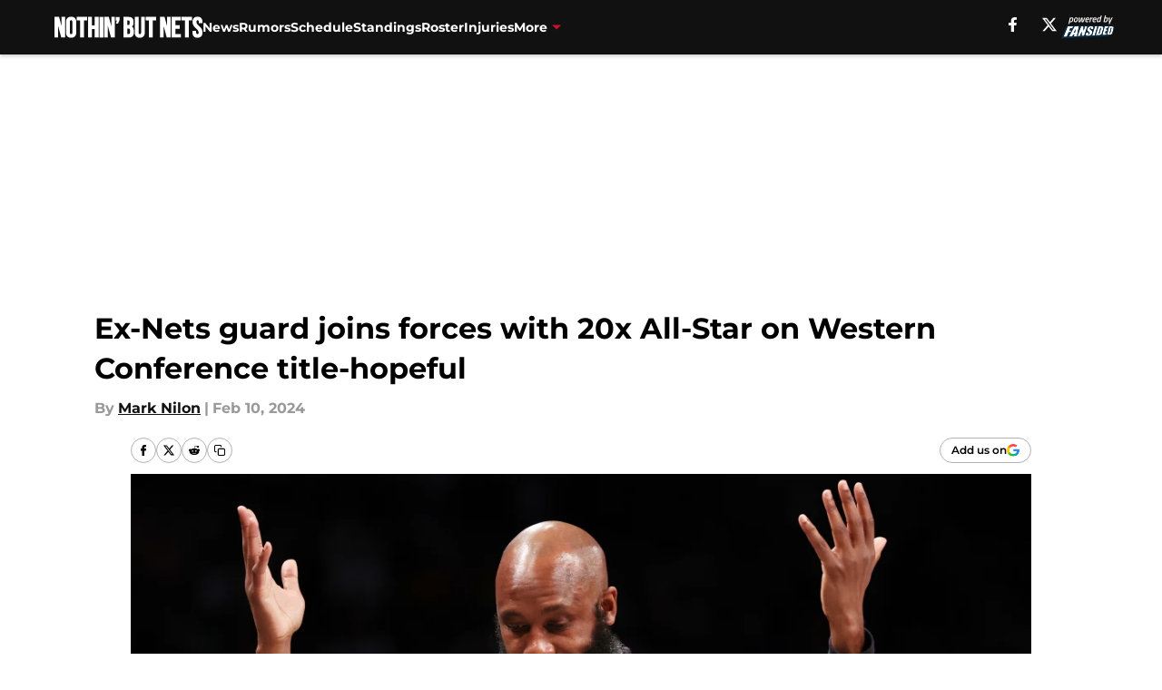

--- FILE ---
content_type: text/html
request_url: https://nothinbutnets.com/posts/brooklyn-nets-spencer-dinwiddie-joins-lebron-james-lakers
body_size: 58846
content:
<!DOCTYPE html><html lang="en-US" q:render="ssr" q:route="html/" q:container="paused" q:version="1.15.0" q:base="https://assets.minutemediacdn.com/vl-prod/build/" q:locale="" q:manifest-hash="vyybvu" q:instance="jr8jy4q2b2"><!--qv q:id=0 q:key=tntn:Qb_0--><!--qv q:id=1 q:key=uXAr:vp_3--><!--qv q:s q:sref=1 q:key=--><head q:head><!--qv q:id=2 q:key=0YpJ:vp_0--><!--qv q:key=nO_0--><meta charset="utf-8" q:head><link href="https://fonts.googleapis.com" rel="preconnect" crossOrigin="" q:key="https://fonts.googleapis.com" q:head><link href="https://fonts.gstatic.com" rel="preconnect" crossOrigin="" q:key="https://fonts.gstatic.com" q:head><link href="https://fonts.googleapis.com/css2?family=Inter:wght@400;700;800&amp;family=Roboto:wght@100;200;300;400;500;600;700;800;900&amp;display=swap" rel="stylesheet" q:key="google-fonts" q:head><title q:head>Ex-Nets guard joins forces with 20x All-Star on Western Conference title-hopeful</title><meta name="viewport" content="width=device-width, initial-scale=1.0" q:head><meta name="description" content="Recently departed Brooklyn Nets guard Spencer Dinwiddie has found a new home out west." q:head><meta property="fb:app_id" content="531030426978426" q:head><meta property="fb:pages" content="205504939555119" q:head><meta property="og:site_name" content="Nothin&#39; But Nets" q:head><meta property="og:url" content="https://nothinbutnets.com/posts/brooklyn-nets-spencer-dinwiddie-joins-lebron-james-lakers" q:head><meta property="og:image:width" content="1440" q:head><meta property="og:image:height" content="810" q:head><meta name="twitter:url" content="https://nothinbutnets.com/posts/brooklyn-nets-spencer-dinwiddie-joins-lebron-james-lakers" q:head><meta name="twitter:card" content="summary_large_image" q:head><meta name="twitter:image:width" content="1440" q:head><meta name="twitter:image:height" content="810" q:head><meta name="twitter:site" content="@netsblogfs" q:head><meta name="robots" content="max-image-preview:large" q:head><meta name="theme-color" content="#000000" q:head><meta property="og:type" content="article" q:head><meta property="og:title" content="Ex-Nets guard joins forces with 20x All-Star on Western Conference title-hopeful" q:head><meta property="og:image" content="https://images2.minutemediacdn.com/image/upload/c_crop,x_0,y_321,w_4462,h_2509/c_fill,w_1440,ar_1440:810,f_auto,q_auto,g_auto/images/GettyImages/mmsport/155/01hp9yb8rspyms2qd9ag.jpg" q:head><meta property="og:description" content="Recently departed Brooklyn Nets guard Spencer Dinwiddie has found a new home out west." q:head><meta property="article:published_time" content="2024-02-10T17:05:03Z" q:head><meta property="article:modified_time" content="2024-02-10T17:08:42Z" q:head><meta property="article:section" content="Nets News" q:head><meta property="article:tag" content="Brooklyn Nets" q:head><meta property="article:tag" content="Nets Rumors" q:head><meta property="article:tag" content="Spencer Dinwiddie" q:head><meta name="twitter:image" content="https://images2.minutemediacdn.com/image/upload/c_crop,x_0,y_321,w_4462,h_2509/c_fill,w_1440,ar_1440:810,f_auto,q_auto,g_auto/images/GettyImages/mmsport/155/01hp9yb8rspyms2qd9ag.jpg" q:head><meta name="twitter:title" content="Ex-Nets guard joins forces with 20x All-Star on Western Conference title-hopeful" q:head><meta name="twitter:description" content="Recently departed Brooklyn Nets guard Spencer Dinwiddie has found a new home out west." q:head><link rel="preload" href="https://fonts.gstatic.com/s/montserrat/v31/JTUHjIg1_i6t8kCHKm4532VJOt5-QNFgpCu173w5aXo.woff2" as="font" type="font/woff2" crossorigin key="https://fonts.gstatic.com/s/montserrat/v31/JTUHjIg1_i6t8kCHKm4532VJOt5-QNFgpCu173w5aXo.woff2" q:key="https://fonts.gstatic.com/s/montserrat/v31/JTUHjIg1_i6t8kCHKm4532VJOt5-QNFgpCu173w5aXo.woff2" q:head><link rel="preload" href="https://fonts.gstatic.com/s/montserrat/v31/JTUHjIg1_i6t8kCHKm4532VJOt5-QNFgpCuM73w5aXo.woff2" as="font" type="font/woff2" crossorigin key="https://fonts.gstatic.com/s/montserrat/v31/JTUHjIg1_i6t8kCHKm4532VJOt5-QNFgpCuM73w5aXo.woff2" q:key="https://fonts.gstatic.com/s/montserrat/v31/JTUHjIg1_i6t8kCHKm4532VJOt5-QNFgpCuM73w5aXo.woff2" q:head><link rel="preload" href="https://fonts.gstatic.com/s/roboto/v50/KFOMCnqEu92Fr1ME7kSn66aGLdTylUAMQXC89YmC2DPNWubEbVmUiAo.woff2" as="font" type="font/woff2" crossorigin key="https://fonts.gstatic.com/s/roboto/v50/KFOMCnqEu92Fr1ME7kSn66aGLdTylUAMQXC89YmC2DPNWubEbVmUiAo.woff2" q:key="https://fonts.gstatic.com/s/roboto/v50/KFOMCnqEu92Fr1ME7kSn66aGLdTylUAMQXC89YmC2DPNWubEbVmUiAo.woff2" q:head><link rel="preload" href="https://fonts.gstatic.com/s/roboto/v50/KFOMCnqEu92Fr1ME7kSn66aGLdTylUAMQXC89YmC2DPNWuYaalmUiAo.woff2" as="font" type="font/woff2" crossorigin key="https://fonts.gstatic.com/s/roboto/v50/KFOMCnqEu92Fr1ME7kSn66aGLdTylUAMQXC89YmC2DPNWuYaalmUiAo.woff2" q:key="https://fonts.gstatic.com/s/roboto/v50/KFOMCnqEu92Fr1ME7kSn66aGLdTylUAMQXC89YmC2DPNWuYaalmUiAo.woff2" q:head><link rel="preload" href="https://fonts.gstatic.com/s/roboto/v50/KFOMCnqEu92Fr1ME7kSn66aGLdTylUAMQXC89YmC2DPNWuYjalmUiAo.woff2" as="font" type="font/woff2" crossorigin key="https://fonts.gstatic.com/s/roboto/v50/KFOMCnqEu92Fr1ME7kSn66aGLdTylUAMQXC89YmC2DPNWuYjalmUiAo.woff2" q:key="https://fonts.gstatic.com/s/roboto/v50/KFOMCnqEu92Fr1ME7kSn66aGLdTylUAMQXC89YmC2DPNWuYjalmUiAo.woff2" q:head><link rel="icon" href="https://images2.minutemediacdn.com/image/upload/v1678012337/shape/cover/sport/favicon_2-7584840191d9f13dce826391650b7201.ico" q:head><link rel="canonical" href="https://nothinbutnets.com/posts/brooklyn-nets-spencer-dinwiddie-joins-lebron-james-lakers" q:head><link rel="preconnect" href="https://images2.minutemediacdn.com" crossorigin="anonymous" q:head><link rel="dns-prefetch" href="https://images2.minutemediacdn.com" q:head><style type="text/css" q:head>@font-face {font-family: 'Montserrat';
  font-style: normal;
  font-weight: 600;
  font-display: swap;
  src: url(https://fonts.gstatic.com/s/montserrat/v31/JTUHjIg1_i6t8kCHKm4532VJOt5-QNFgpCu173w5aXo.woff2) format('woff2');
  unicode-range: U+0000-00FF, U+0131, U+0152-0153, U+02BB-02BC, U+02C6, U+02DA, U+02DC, U+0304, U+0308, U+0329, U+2000-206F, U+20AC, U+2122, U+2191, U+2193, U+2212, U+2215, U+FEFF, U+FFFD;}@font-face {font-family: 'Montserrat';
  font-style: normal;
  font-weight: 700;
  font-display: swap;
  src: url(https://fonts.gstatic.com/s/montserrat/v31/JTUHjIg1_i6t8kCHKm4532VJOt5-QNFgpCuM73w5aXo.woff2) format('woff2');
  unicode-range: U+0000-00FF, U+0131, U+0152-0153, U+02BB-02BC, U+02C6, U+02DA, U+02DC, U+0304, U+0308, U+0329, U+2000-206F, U+20AC, U+2122, U+2191, U+2193, U+2212, U+2215, U+FEFF, U+FFFD;}@font-face {font-family: 'Roboto';
  font-style: normal;
  font-weight: 400;
  font-stretch: normal;
  font-display: swap;
  src: url(https://fonts.gstatic.com/s/roboto/v50/KFOMCnqEu92Fr1ME7kSn66aGLdTylUAMQXC89YmC2DPNWubEbVmUiAo.woff2) format('woff2');
  unicode-range: U+0000-00FF, U+0131, U+0152-0153, U+02BB-02BC, U+02C6, U+02DA, U+02DC, U+0304, U+0308, U+0329, U+2000-206F, U+20AC, U+2122, U+2191, U+2193, U+2212, U+2215, U+FEFF, U+FFFD;}@font-face {font-family: 'Roboto';
  font-style: normal;
  font-weight: 600;
  font-stretch: normal;
  font-display: swap;
  src: url(https://fonts.gstatic.com/s/roboto/v50/KFOMCnqEu92Fr1ME7kSn66aGLdTylUAMQXC89YmC2DPNWuYaalmUiAo.woff2) format('woff2');
  unicode-range: U+0000-00FF, U+0131, U+0152-0153, U+02BB-02BC, U+02C6, U+02DA, U+02DC, U+0304, U+0308, U+0329, U+2000-206F, U+20AC, U+2122, U+2191, U+2193, U+2212, U+2215, U+FEFF, U+FFFD;}@font-face {font-family: 'Roboto';
  font-style: normal;
  font-weight: 700;
  font-stretch: normal;
  font-display: swap;
  src: url(https://fonts.gstatic.com/s/roboto/v50/KFOMCnqEu92Fr1ME7kSn66aGLdTylUAMQXC89YmC2DPNWuYjalmUiAo.woff2) format('woff2');
  unicode-range: U+0000-00FF, U+0131, U+0152-0153, U+02BB-02BC, U+02C6, U+02DA, U+02DC, U+0304, U+0308, U+0329, U+2000-206F, U+20AC, U+2122, U+2191, U+2193, U+2212, U+2215, U+FEFF, U+FFFD;}</style><style q:head>:root {--color-black:#000000;--color-blue:#0066CC;--color-darkGrey:#999999;--color-grey:#b2b2b2;--color-lightGrey:#F7F7F7;--color-primary:#111111;--color-secondary:#C8102E;--color-white:#FFFFFF;--font-family-big:Montserrat;--font-weight-big:700;--font-size-big-lg:14px;--font-size-big-md:14px;--font-size-big-sm:12px;--font-family-bigger:Montserrat;--font-weight-bigger:700;--font-size-bigger-lg:16px;--font-size-bigger-md:16px;--font-size-bigger-sm:14px;--font-family-gigantic:Montserrat;--font-weight-gigantic:700;--font-size-gigantic-lg:32px;--font-size-gigantic-md:24px;--font-size-gigantic-sm:22px;--font-family-huge:Montserrat;--font-weight-huge:700;--font-size-huge-lg:24px;--font-size-huge-md:22px;--font-size-huge-sm:18px;--font-family-large:Montserrat;--font-weight-large:700;--font-size-large-lg:20px;--font-size-large-md:20px;--font-size-large-sm:16px;--font-family-normal:Roboto;--font-weight-normal:400;--font-size-normal-lg:18px;--font-size-normal-md:18px;--font-size-normal-sm:18px;--font-family-tiny:Montserrat;--font-weight-tiny:700;--font-size-tiny-lg:12px;--font-size-tiny-md:12px;--font-size-tiny-sm:10px;}</style><script async type="text/javascript" id="clientApiData" q:key="clientApiData" q:head>window.clientApiData = {"pageData":{"distributionChannels":["author|mnilon","brooklyn-nets-news","more-stories","recent-posts"],"language":"en","experiments":[],"pageType":"PostPage","articleId":"01hp9y79qqz4","property":"155","contentTags":["Brooklyn Nets","Nets Rumors","Spencer Dinwiddie"],"isMobileViewer":false,"topic":"Nets","vertical":"NBA","siteName":"Nothin' But Nets","resourceID":"01hp9y79qqz4","autoTags":[]},"paletteData":{"colors":{"black":"#000000","blue":"#0066CC","darkGrey":"#999999","grey":"#b2b2b2","lightGrey":"#F7F7F7","primary":"#111111","secondary":"#C8102E","white":"#FFFFFF"},"fonts":[{"family":"Montserrat","stylesheetUrl":"https://fonts.googleapis.com/css?family=Montserrat:600,700&display=swap","type":"stylesheetUrl","weights":["700"]},{"family":"Roboto","stylesheetUrl":"https://fonts.googleapis.com/css?family=Roboto:400,600,700&display=swap","type":"stylesheetUrl","weights":["400"]}],"typography":{"big":{"fontFamily":"Montserrat","fontWeight":700,"screenSizes":{"large":14,"medium":14,"small":12}},"bigger":{"fontFamily":"Montserrat","fontWeight":700,"screenSizes":{"large":16,"medium":16,"small":14}},"gigantic":{"fontFamily":"Montserrat","fontWeight":700,"screenSizes":{"large":32,"medium":24,"small":22}},"huge":{"fontFamily":"Montserrat","fontWeight":700,"screenSizes":{"large":24,"medium":22,"small":18}},"large":{"fontFamily":"Montserrat","fontWeight":700,"screenSizes":{"large":20,"medium":20,"small":16}},"normal":{"fontFamily":"Roboto","fontWeight":400,"screenSizes":{"large":18,"medium":18,"small":18}},"tiny":{"fontFamily":"Montserrat","fontWeight":700,"screenSizes":{"large":12,"medium":12,"small":10}}}}};</script><script type="text/javascript" id="OneTrustAutoBlock" q:key="oneTrustAutoBlock" q:head></script><script type="text/javascript" src="https://cdn-ukwest.onetrust.com/scripttemplates/otSDKStub.js" id="OneTrustURL" data-domain-script="01948883-cdc5-73d6-a267-dd1f0a86d169" q:key="oneTrustStub" q:head></script><script type="text/javascript" src="https://cdn.cookielaw.org/opt-out/otCCPAiab.js" id="OneTrustIAB" ccpa-opt-out-ids="C0004" ccpa-opt-out-geo="ca" ccpa-opt-out-lspa="true" q:key="oneTrustIAB" q:head></script><script type="text/javascript" id="OneTrustInit" q:key="oneTrustInit" q:head>
      function OptanonWrapper() {
      const geoData = OneTrust.getGeolocationData?.();
      const isUS = (geoData?.country === "US");
      const groups = window.OnetrustActiveGroups || '';
      const consentGiven = groups.includes(',C0004,');

      const shouldLoadAutoBlockScript = !isUS || (isUS && !consentGiven);

      // Update Permutive consent based on current consent status
      function updatePermutiveConsent(hasConsent) {
        function attemptUpdate() {
          if (window.permutive && typeof window.permutive.consent === 'function') {
            if (hasConsent) {
              window.permutive.consent({ "opt_in": true, "token": "CONSENT_CAPTURED" });
            } else {
              window.permutive.consent({ "opt_in": false });
            }
            return true;
          }
          return false;
        }

        // Try immediately
        if (!attemptUpdate()) {
          // If Permutive isn't ready, retry after a short delay
          setTimeout(function() {
            attemptUpdate();
          }, 200);
        }
      }

      // Set initial Permutive consent status
      updatePermutiveConsent(consentGiven);

      // Set up consent change handler to update Permutive when consent changes
      OneTrust.OnConsentChanged(function(eventData) {
        // Use a small delay to ensure OnetrustActiveGroups is updated
        // OneTrust may fire the callback before updating the groups
        setTimeout(function() {
          // Update consent status from event data
          const updatedGroups = window.OnetrustActiveGroups || '';
          const updatedConsentGiven = updatedGroups.includes(',C0004,');
          updatePermutiveConsent(updatedConsentGiven);

          // Handle auto-block script loading and page reload for US users
          // If user is in US and opts out (no longer has consent), load auto-block
          if (isUS && !updatedConsentGiven) {
            loadAutoBlockScript();
            location.reload();
          }
        }, 150);
      });

      if (shouldLoadAutoBlockScript) {
        loadAutoBlockScript();
      }

      function loadAutoBlockScript() {
        const autoBlockScript = document.getElementById('OneTrustAutoBlock');
        if (autoBlockScript && !autoBlockScript.src) {
          autoBlockScript.src = 'https://cdn-ukwest.onetrust.com/consent/01948883-cdc5-73d6-a267-dd1f0a86d169/OtAutoBlock.js';
        }
      }
    }
  </script><script async src="https://accounts.google.com/gsi/client" id="google-auth" q:key="google-auth" q:head></script><script type="text/javascript" id="mmBCPageData" q:key="mmBCPageData" q:head>
        window.mmBCPageData = {
          property: '155',
          authors: ["mnilon"],
          pageType: 'PostPage',
        };</script><script async type="text/javascript" id="update-hem-cookie" q:key="update-hem-cookie" q:head>
      (function () {
        function getCookie(name) {
          const value = '; ' + document.cookie;
          const parts = value.split('; ' + name + '=');
          if (parts.length === 2) {
            return parts.pop().split(";").shift();
          }
          return null;
        }

        function processUserId(userId) {
            if (!userId) return;
            document.cookie = 'mm_bc_user_sha' + '=' + userId + '; path=/; max-age=31536000; Secure; SameSite=Lax';
        }

        const existingValue = getCookie('mm_bc_user_sha');
        if (existingValue) {
          processUserId(existingValue);
          return;
        }

        if (window.dataLayer && Array.isArray(window.dataLayer)) {
          const found = window.dataLayer.find(e => e.bc_reg_user_id);
          if (found) {
            processUserId(found.bc_reg_user_id);
            return;
          }
        }

        // Intercept future pushes to dataLayer and capture bc_reg_user_id
        if (window.dataLayer) {
          const originalPush = window.dataLayer.push;
          window.dataLayer.push = function () {
            for (let arg of arguments) {
              if (arg.bc_reg_user_id) {
                processUserId(arg.bc_reg_user_id);
              }
            }
            return originalPush.apply(window.dataLayer, arguments);
          };
        }
    })();
  </script><script id="chartbeatData" type="text/javascript" q:key="chartbeatData" q:head>
    window._sf_async_config = {
      uid: 67224,
      domain: 'nothinbutnets.com',
      useCanonical: true,
      useCanonicalDomain: true,
      flickerControl: false,
      sections: 'Nets News',
      authors: 'Mark Nilon'
    };
  </script><script id="chartbeatHeadline" type="text/javascript" src="https://static.chartbeat.com/js/chartbeat_mab.js" async q:key="chartbeatHeadline" q:head></script><script src="https://ak.sail-horizon.com/spm/spm.v1.min.js" id="sailthru" async q:key="sailthru" q:head></script><script id="sailthruInit" type="text/javascript" q:key="sailthruInit" q:head>
    // Wait for Sailthru to be available on window before initializing
    (function checkSailthru(attempts = 0) {
      if (typeof window.Sailthru !== 'undefined') {
        Sailthru.init({ customerId: 'c92e7ba97ddecf8d779ded02d904b48b' });
      } else if (attempts < 3) {
        // Check again after a short delay, limit to 3 attempts
        setTimeout(() => checkSailthru(attempts + 1), 100);
      }
    })();
  </script><script src="https://static.chartbeat.com/js/chartbeat.js" async type="text/javascript" class="optanon-category-C0002 optanon-category-SPD_BG" q:key="chartbeat" q:head></script><script src="https://static.chartbeat.com/js/subscriptions.js" async type="text/javascript" q:key="chartbeatSubscriptions" q:head></script><script id="chartbeatConversion" type="text/javascript" q:key="chartbeatConversion" q:head>
    class ChartbeatConversionEvents {
      constructor() {
        this.isAttached = false;
        this.observer = null;
        this.originalPushState = history.pushState;
        this.init();
      }

      // Form finders
      findRegForm() {
        // Return the iframe container since we can't access cross-origin iframe content
        const form = document.getElementById('voltax-auth-openpass');
        const iframe = form?.querySelector('iframe');
        return iframe || null;
      }

      findNewsletterForm() {
        return document.getElementsByClassName('bcForm')[0]?.querySelector('input[type="text"]') || null;
      }

      // Track event helper
      track(eventName) {
        if (typeof window.chartbeat === 'function') {
          chartbeat(eventName);
        }
      }

      // Creates a tracker with start/complete/cancel state management
      createTracker(prefix) {
        let hasShown = false;
        let hasStarted = false;
        let hasCompleted = false;
        let hasCanceled = false;
        
        return {
          shown: () => { hasShown = true; this.track(prefix + 'Shown'); },
          start: () => { hasStarted = true; this.track(prefix + 'Start'); },
          complete: () => { hasCompleted = true; if (hasStarted) this.track(prefix + 'Complete'); },
          cancel: () => { 
            if (hasShown && !hasCompleted && !hasCanceled) {
              hasCanceled = true;
              this.track(prefix + 'Cancel');
            }
          }
        };
      }

      // Registration Wall tracking
      setupRegistrationTracking(regForm) {
        const reg = this.createTracker('trackRegistration');
        reg.shown();
        
        // Start: any auth button click or openpass form
        regForm.querySelectorAll('.voltax-auth-button, .voltax-auth-google-button')
          .forEach(btn => btn.addEventListener('click', reg.start, { once: true }));

        // OpenPass iframe tracking
        const iframe = regForm.querySelector('#voltax-auth-openpass').querySelector('iframe');
        if (!iframe) {
          return;
        }
        
        let hasInteracted = false;
        // Only event that is triggered when the user is interacting with the iframe
        iframe.addEventListener('mouseenter', () => {
          hasInteracted = true;
          reg.start();
        }, { once: true });

        // Complete: when "voltax_auth_provider" is set in local storage
        // Cancel: when modal closes without completing (modal removed from DOM)
        const regObserver = new MutationObserver(() => {
          if (localStorage.getItem('voltax_auth_provider')) {
            reg.complete();
            regObserver.disconnect();
          } else if (!iframe.isConnected) {
            reg.cancel();
            regObserver.disconnect();
          }
        });
        regObserver.observe(document.body, { childList: true, subtree: true });
        
        // Cancel: leave page without completing (user navigates away)
        window.addEventListener('beforeunload', reg.cancel);
      }

      // Newsletter tracking
      setupNewsletterTracking(newsletterForm) {
        const nl = this.createTracker('trackNewsletterSignup');
        nl.shown();
        
        const emailInput = newsletterForm.querySelector('input[type="text"]');
        const submitBtn = newsletterForm.querySelector('.blueConicButton input[type="submit"]');
        
        // Start: focus email input
        if (emailInput) {
          emailInput.addEventListener('focus', nl.start, { once: true });
        }
        
        // Complete: form submit or button click
        newsletterForm.addEventListener('submit', nl.complete, { once: true });
        if (submitBtn) {
          submitBtn.addEventListener('click', nl.complete, { once: true });
        }
        
        // Cancel: leave page, URL change (finite scroll), or form is removed from DOM
        window.addEventListener('beforeunload', nl.cancel);
        window.addEventListener('popstate', nl.cancel);
        
        // Cancel: when modal closes without completing (form removed from DOM)
        const nlObserver = new MutationObserver(() => {
          if (!newsletterForm.isConnected) {
            nl.cancel();
            nlObserver.disconnect();
          }
        });
        nlObserver.observe(document.body, { childList: true, subtree: true });
        
        const originalPushState = this.originalPushState;
        history.pushState = function(...args) {
          nl.cancel();
          return originalPushState.apply(history, args);
        };
      }

      attachListener() {
        if (this.isAttached) return;
        
        const regForm = this.findRegForm();
        const newsletterForm = this.findNewsletterForm();
        
        if (typeof window.chartbeat !== 'function' || (!regForm && !newsletterForm)) return;

        if (regForm) this.setupRegistrationTracking(document.getElementById('voltax-sign-in'));
        if (newsletterForm) this.setupNewsletterTracking(document.getElementsByClassName('bcForm')[0]);

        this.isAttached = true;
        if (this.observer) this.observer.disconnect();
      }

      init() {
        this.observer = new MutationObserver(() => this.attachListener());
        this.observer.observe(document.body, { childList: true, subtree: true });
        this.attachListener();
      }
    }

    window.addEventListener("DOMContentLoaded", () => {
      new ChartbeatConversionEvents();
    });
  </script><script async type="text/javascript" id="cwv-tracker" q:key="cwv-tracker" q:head>
          (function () {
            const SAMPLE_PERCENTAGE = 50;
            if (Math.random() < SAMPLE_PERCENTAGE / 100) {
              const script = document.createElement("script");
              script.src =
                "https://assets.minutemediacdn.com/mm-cwv-tracker/prod/mm-cwv-tracker.js";
              script.async = true;
              document.head.appendChild(script);
            }
          })();
        </script><script async type="text/javascript" id="gtm" data-consent-category="C0001" q:key="gtm" q:head>(function(w,d,s,l,i){w[l]=w[l]||[];w[l].push({'gtm.start': new Date().getTime(),event:'gtm.js'});var f=d.getElementsByTagName(s)[0],j=d.createElement(s),dl=l!='dataLayer'?'&l='+l:'';j.async=true;j.src='https://www.googletagmanager.com/gtm.js?id='+i+dl;f.parentNode.insertBefore(j,f);})(window,document,'script','dataLayer','GTM-TCW5HW')</script><script async type="text/javascript" id="accessibility" data-consent-category="C0001" q:key="accessibility" q:head>const style = document.createElement('style');
style.innerHTML = `
      #INDmenu-btn {
        display:none;
      }
    `;
document.head.appendChild(style);
window.mmClientApi = window.mmClientApi || [];
window.mmClientApi.push('injectAccessibilityIcon', {});</script><script async type="text/javascript" id="Create ads placeholders (code)" data-consent-category="C0004" q:key="Create ads placeholders (code)" q:head>var placeholders = {
    oneOnOne: {
        id: "div-gpt-ad-1552218089756-0"
    },
    sidebar1: {
        id: "div-sideBar1"
    },
    sidebar2: {
        id: "div-sideBar2"
    },
    top: {
        id: "div-gpt-ad-1552218170642-0"
    },
    stickyBottom: {
        id: "div-sticky-bottom"
    },
    belowTopSection: {
        id: "below-top-section"
    },
    belowSecondSection: {
        id: "below-second-section"
    }
};
mmClientApi.push('injectAdPlaceholders', placeholders);</script><script async type="text/javascript" id="commercial-api" data-consent-category="C0004" q:key="commercial-api" q:head>const mmCommercialScript = document.createElement('script');
mmCommercialScript.src = 'https://uds-selector.bqstreamer.com/library/fansided/155/code?mm-referer=' + encodeURIComponent(location.href);
document.head.appendChild(mmCommercialScript);</script><script defer type="text/javascript" id="Mini Player" data-consent-category="C0004" q:key="Mini Player" q:head>window.mmClientApi?.push('getPageData', pageDataObject => {
  const noVideoPlayer = pageDataObject?.tags?.find(tag => tag === 'no-video-player');
  if(!noVideoPlayer) {
    const mmVideoScript = document.createElement('script');
    mmVideoScript.src = 'https://players.voltaxservices.io/players/1/code?mm-referer=' + location.href;
    document.head.appendChild(mmVideoScript);
  }
});</script><script type="application/ld+json" q:key="ldArticle" q:head>{"@context":"http://schema.org","@type":"NewsArticle","mainEntityOfPage":{"@type":"WebPage","@id":"https://nothinbutnets.com/posts/brooklyn-nets-spencer-dinwiddie-joins-lebron-james-lakers"},"headline":"Ex-Nets guard joins forces with 20x All-Star on Western Conference title-hopeful","image":[{"@type":"ImageObject","url":"https://images2.minutemediacdn.com/image/upload/c_fill,w_1200,ar_1:1,f_auto,q_auto,g_auto/images/GettyImages/mmsport/155/01hp9yb8rspyms2qd9ag.jpg","width":1200,"height":1200},{"@type":"ImageObject","url":"https://images2.minutemediacdn.com/image/upload/c_fill,w_1200,ar_16:9,f_auto,q_auto,g_auto/images/GettyImages/mmsport/155/01hp9yb8rspyms2qd9ag.jpg","width":1200,"height":675},{"@type":"ImageObject","url":"https://images2.minutemediacdn.com/image/upload/c_fill,w_1200,ar_4:3,f_auto,q_auto,g_auto/images/GettyImages/mmsport/155/01hp9yb8rspyms2qd9ag.jpg","width":1200,"height":900}],"datePublished":"2024-02-10T17:05:03Z","dateModified":"2024-02-10T17:08:42Z","publisher":{"@type":"Organization","name":"Nothin' But Nets","logo":{"@type":"ImageObject","url":"https://images2.minutemediacdn.com/image/upload/v1700488714/shape/cover/sport/NothinButNets_google-schema-logo-e9df0c9cfa80ebca4fae5990f830fbd7.png"}},"description":"Recently departed Brooklyn Nets guard Spencer Dinwiddie has found a new home out west.","articleSection":"Nets News","author":{"@type":"Person","name":"Mark Nilon","url":"https://nothinbutnets.com/author/mnilon"}}</script><script type="application/ld+json" q:key="ldBreadcrumb" q:head>{"@context":"http://schema.org","@type":"BreadcrumbList","itemListElement":[{"@type":"ListItem","position":1,"name":"Home","item":"https://nothinbutnets.com"},{"@type":"ListItem","position":2,"name":"Nets News","item":"https://nothinbutnets.com/brooklyn-nets-news/"}]}</script><script src="https://123p.nothinbutnets.com/script.js" type="text/javascript" async q:key="blueconic" q:head></script><script src="https://assets.minutemediacdn.com/recirculation-widget/prod/mm-recirculation-injector.js" type="text/javascript" async q:key="RecirculationWidget" q:head></script><!--/qv--><!--/qv--><link rel="modulepreload" href="https://assets.minutemediacdn.com/vl-prod/build/q-RFD0BxB0.js"><script type="module" async="true" src="https://assets.minutemediacdn.com/vl-prod/build/q-RFD0BxB0.js"></script><link rel="stylesheet" href="https://assets.minutemediacdn.com/vl-prod/assets/BP1kbrhr-style.css"><link rel="modulepreload" href="https://assets.minutemediacdn.com/vl-prod/build/q-XYi0b4s7.js"><link rel="preload" href="https://assets.minutemediacdn.com/vl-prod/assets/DaLbuemo-bundle-graph.json" as="fetch" crossorigin="anonymous"><script type="module" async="true">let b=fetch("https://assets.minutemediacdn.com/vl-prod/assets/DaLbuemo-bundle-graph.json");import("https://assets.minutemediacdn.com/vl-prod/build/q-XYi0b4s7.js").then(({l})=>l("https://assets.minutemediacdn.com/vl-prod/build/",b));</script><link rel="modulepreload" href="https://assets.minutemediacdn.com/vl-prod/build/q-BmlzJyRk.js"><style q:style="nxuput-0" hidden>:root{view-transition-name:none}</style></head><body lang="en"><!--qv q:id=3 q:key=wgGj:vp_1--><!--qv q:key=Ir_2--><!--qv q:id=4 q:key=IOjm:Ir_0--><!--qv q:id=5 q:key=y7mZ:ec_1--><!--qv q:id=6 q:key=HsRY:uX_4--><!--qv q:s q:sref=6 q:key=--><!--qv q:id=7 q:key=2Q82:uX_0--><header q:key="Ma_7"><!--qv q:id=8 q:key=4hHK:Ma_0--><script type="placeholder" hidden q:id="9" on-document:load="q-Cn0rbbKu.js#s_rAMdnXtK8Co[0 1]"></script><!--/qv--><!--qv q:id=a q:key=xtrp:Ma_4--><div class="fixed flex items-center space-between w-full top-0 px-5 md:px-f-2 lg:px-f-1.5 z-50 shadow-header bg-primary h-f-3" q:key="Ut_4"><!--qv q:id=b q:key=yY0a:Ut_0--><div aria-label="More Menu Items" class="block lg:hidden w-6 h-6 min-w-[24px] relative mr-5 cursor-pointer" on:click="q-6lOeNqWd.js#s_xjW80feA0gU[0]" q:key="oy_0" q:id="c"><span class="block absolute h-0.5 ease-in-out duration-200 origin-right-center opacity-1 bg-white top-1 w-full"></span><span class="block absolute h-0.5 ease-in-out duration-200 origin-right-center opacity-1 bg-white top-3 w-full"></span><span class="block absolute h-0.5 ease-in-out duration-200 origin-right-center opacity-1 bg-white top-5 w-full"></span></div><!--/qv--><!--qv q:id=d q:key=aTke:Ut_1--><div style="top:60px;height:calc(100vh - 60px)" class="fixed block lg:hidden w-full ease-in-out duration-300 z-[2] overflow-y-auto opacity-0 -left-full bg-white" q:key="rG_3"><nav><ul class="m-5"><!--qv q:id=e q:key=DVWB:0--><!--qv q:id=f q:key=LnC7:QF_1--><li class="list-none mb-5 leading-5 w-full" q:key="r0_1"><!--qv q:id=g q:key=deAA:r0_0--><h4 q:key="SZ_1"><!--qv q:s q:sref=g q:key=--><a href="https://nothinbutnets.com/brooklyn-nets-news/" class="mobile-nav-top text-black font-group-bigger" on:click="q-DbbAhLHf.js#s_av6wsRFPToI[0]" q:id="h"><!--t=i-->News<!----></a><!--/qv--></h4><!--/qv--></li><!--/qv--><!--/qv--><!--qv q:id=j q:key=DVWB:1--><!--qv q:id=k q:key=LnC7:QF_1--><li class="list-none mb-5 leading-5 w-full" q:key="r0_1"><!--qv q:id=l q:key=deAA:r0_0--><h4 q:key="SZ_1"><!--qv q:s q:sref=l q:key=--><a href="https://nothinbutnets.com/brooklyn-nets-rumors/" class="mobile-nav-top text-black font-group-bigger" on:click="q-DbbAhLHf.js#s_av6wsRFPToI[0]" q:id="m"><!--t=n-->Rumors<!----></a><!--/qv--></h4><!--/qv--></li><!--/qv--><!--/qv--><!--qv q:id=o q:key=DVWB:2--><!--qv q:id=p q:key=LnC7:QF_1--><li class="list-none mb-5 leading-5 w-full" q:key="r0_1"><!--qv q:id=q q:key=deAA:r0_0--><h4 q:key="SZ_1"><!--qv q:s q:sref=q q:key=--><a href="https://nothinbutnets.com/schedule" class="mobile-nav-top text-black font-group-bigger" on:click="q-DbbAhLHf.js#s_av6wsRFPToI[0]" q:id="r"><!--t=s-->Schedule<!----></a><!--/qv--></h4><!--/qv--></li><!--/qv--><!--/qv--><!--qv q:id=t q:key=DVWB:3--><!--qv q:id=u q:key=LnC7:QF_1--><li class="list-none mb-5 leading-5 w-full" q:key="r0_1"><!--qv q:id=v q:key=deAA:r0_0--><h4 q:key="SZ_1"><!--qv q:s q:sref=v q:key=--><a href="https://nothinbutnets.com/standings" class="mobile-nav-top text-black font-group-bigger" on:click="q-DbbAhLHf.js#s_av6wsRFPToI[0]" q:id="w"><!--t=x-->Standings<!----></a><!--/qv--></h4><!--/qv--></li><!--/qv--><!--/qv--><!--qv q:id=y q:key=DVWB:4--><!--qv q:id=z q:key=LnC7:QF_1--><li class="list-none mb-5 leading-5 w-full" q:key="r0_1"><!--qv q:id=10 q:key=deAA:r0_0--><h4 q:key="SZ_1"><!--qv q:s q:sref=10 q:key=--><a href="https://nothinbutnets.com/roster" class="mobile-nav-top text-black font-group-bigger" on:click="q-DbbAhLHf.js#s_av6wsRFPToI[0]" q:id="11"><!--t=12-->Roster<!----></a><!--/qv--></h4><!--/qv--></li><!--/qv--><!--/qv--><!--qv q:id=13 q:key=DVWB:5--><!--qv q:id=14 q:key=LnC7:QF_1--><li class="list-none mb-5 leading-5 w-full" q:key="r0_1"><!--qv q:id=15 q:key=deAA:r0_0--><h4 q:key="SZ_1"><!--qv q:s q:sref=15 q:key=--><a href="https://nothinbutnets.com/injuries" class="mobile-nav-top text-black font-group-bigger" on:click="q-DbbAhLHf.js#s_av6wsRFPToI[0]" q:id="16"><!--t=17-->Injuries<!----></a><!--/qv--></h4><!--/qv--></li><!--/qv--><!--/qv--><!--qv q:id=18 q:key=DVWB:6--><!--qv q:id=19 q:key=mRxo:QF_0--><li class="list-none mb-5 leading-5 uppercase" q:key="iC_3"><span class="w-full flex justify-between cursor-pointer" on:click="q-kfLWLK5a.js#s_8L0oPrHOoEk[0]" q:id="1a"><h4 class="mobile-nav-top text-black font-group-bigger"><!--qv q:id=1b q:key=deAA:iC_0--><!--qv q:s q:sref=1b q:key=--><!--t=1c-->More<!----><!--/qv--><!--/qv--></h4><!--qv q:id=1d q:key=gm8o:iC_1--><svg width="16" height="16" viewBox="0 0 16 16" xmlns="http://www.w3.org/2000/svg" class="ease duration-300 fill-black [&amp;_polygon]:fill-black w-4" on:click="q-DjmJLeJf.js#s_XvheRgK9qJE[0]" q:key="XS_1" q:id="1e"><g fill-rule="evenodd"><path d="M11,8.09909655 L6.5,13 L5,11.3663655 L8.09099026,8 L5,4.63363448 L6.5,3 L11,7.90090345 L10.9090097,8 L11,8.09909655 Z" fill-rule="nonzero" transform="rotate(90 8 8)"></path></g></svg><!--/qv--></span></li><!--/qv--><!--/qv--></ul></nav><!--qv q:key=rG_2--><!--qv q:id=1f q:key=fUhI:rG_0--><div class="h-[1px] m-5 bg-lightGrey" q:key="Im_0"></div><!--/qv--><div class="mt-10 mr-4 mb-4 ml-6"><!--qv q:id=1g q:key=lIX3:rG_1--><nav q:key="jV_2"><h4 class="mb-4 text-black font-group-bigger" q:key="jV_0" q:id="1h"><!--t=1i-->Follow Us<!----></h4><ul class="inline-grid gap-5 grid-flow-col list-none"><li class="flex w-5 justify-center" q:key="0"><!--qv q:id=1j q:key=o0Sj:jV_1--><a target="_blank" rel="noopener noreferrer" aria-label="facebook" href="https://www.facebook.com/NothinButNetsFS/" class="[&amp;&gt;svg]:h-4 [&amp;&gt;svg]:fill-primary [&amp;&gt;svg]:hover:fill-primary" q:key="4t_2" q:id="1k"><svg xmlns="http://www.w3.org/2000/svg" viewBox="0 0 34.28 64"><g id="Layer_2" data-name="Layer 2"><g id="Layer_1-2" data-name="Layer 1"><path d="M10.17,64V36H0V24.42H10.17V15.59c0-10,6-15.59,15.14-15.59a61.9,61.9,0,0,1,9,.78v9.86H29.23c-5,0-6.53,3.09-6.53,6.26v7.52H33.81L32,36H22.7V64Z"/></g></g></svg></a><!--/qv--></li><li class="flex w-5 justify-center" q:key="1"><!--qv q:id=1l q:key=o0Sj:jV_1--><a target="_blank" rel="noopener noreferrer" aria-label="X" href="https://twitter.com/netsblogfs" class="[&amp;&gt;svg]:h-4 [&amp;&gt;svg]:fill-primary [&amp;&gt;svg]:hover:fill-primary" q:key="4t_1" q:id="1m"><!--qv q:id=1n q:key=i4KS:4t_0--><svg xmlns="http://www.w3.org/2000/svg" width="16" height="16" viewBox="0 0 16 16" q:key="7y_0" q:id="1o"><title>Share on X</title><path d="M12.6.75h2.454l-5.36 6.142L16 15.25h-4.937l-3.867-5.07-4.425 5.07H.316l5.733-6.57L0 .75h5.063l3.495 4.633L12.601.75Zm-.86 13.028h1.36L4.323 2.145H2.865z"></path></svg><!--/qv--></a><!--/qv--></li></ul></nav><!--/qv--></div><!--/qv--></div><!--/qv--><div class="flex items-center gap-5 grow h-full lg:ml-f-1.5"><!--qv q:id=1p q:key=LamO:Ut_2--><a href="https://nothinbutnets.com" class="inline-flex items-center items-start duration-200 w-auto h-f-1.5" q:key="L5_0"><img src="data:image/svg+xml,%3C%3Fxml%20version%3D%221.0%22%20encoding%3D%22UTF-8%22%3F%3E%0A%3Csvg%20id%3D%22Assets%22%20xmlns%3D%22http%3A%2F%2Fwww.w3.org%2F2000%2Fsvg%22%20viewBox%3D%220%200%201086%20200%22%3E%0A%20%20%3Cdefs%3E%0A%20%20%20%20%3Cstyle%3E%0A%20%20%20%20%20%20.cls-1%20%7B%0A%20%20%20%20%20%20%20%20fill%3A%20%23fff%3B%0A%20%20%20%20%20%20%20%20stroke-width%3A%200px%3B%0A%20%20%20%20%20%20%7D%0A%20%20%20%20%3C%2Fstyle%3E%0A%20%20%3C%2Fdefs%3E%0A%20%20%3Cpolygon%20class%3D%22cls-1%22%20points%3D%2252.32%2092.88%2033.77%2024.1%200%2024.1%200%20175.69%2026.31%20175.69%2026.31%2088.53%2049.86%20175.69%2078.42%20175.69%2078.42%2024.1%2052.32%2024.1%2052.32%2092.88%22%2F%3E%0A%20%20%3Cpath%20class%3D%22cls-1%22%20d%3D%22m122.12%2C22.44c-23.92%2C0-37.65%2C14.41-37.65%2C39.52v75.88c0%2C25.12%2C13.72%2C39.52%2C37.65%2C39.52s37.65-14.41%2C37.65-39.52V61.96c0-25.12-13.72-39.52-37.65-39.52Zm9.05%2C116.86c0%2C10.18-4.57%2C11.55-9.05%2C11.55s-9.05-1.37-9.05-11.55V60.5c0-10.18%2C4.57-11.55%2C9.05-11.55s9.05%2C1.37%2C9.05%2C11.55v78.79Z%22%2F%3E%0A%20%20%3Cpolygon%20class%3D%22cls-1%22%20points%3D%22163.67%2050.62%20187.65%2050.62%20187.65%20175.69%20216.25%20175.69%20216.25%2050.62%20240.22%2050.62%20240.22%2024.1%20163.67%2024.1%20163.67%2050.62%22%2F%3E%0A%20%20%3Cpolygon%20class%3D%22cls-1%22%20points%3D%22295.26%2086.64%20274.87%2086.64%20274.87%2024.1%20246.27%2024.1%20246.27%20175.69%20274.87%20175.69%20274.87%20113.15%20295.26%20113.15%20295.26%20175.69%20324.27%20175.69%20324.27%2024.1%20295.26%2024.1%20295.26%2086.64%22%2F%3E%0A%20%20%3Crect%20class%3D%22cls-1%22%20x%3D%22330.33%22%20y%3D%2224.1%22%20width%3D%2228.6%22%20height%3D%22151.58%22%2F%3E%0A%20%20%3Cpolygon%20class%3D%22cls-1%22%20points%3D%22417.3%2092.88%20398.75%2024.1%20364.98%2024.1%20364.98%20175.69%20391.29%20175.69%20391.29%2088.53%20414.84%20175.69%20443.4%20175.69%20443.4%2024.1%20417.3%2024.1%20417.3%2092.88%22%2F%3E%0A%20%20%3Cpolygon%20class%3D%22cls-1%22%20points%3D%22449.45%2052.41%20457.27%2052.41%20451.23%2073.26%20466.24%2073.26%20477.22%2047.87%20477.22%2024.65%20449.45%2024.65%20449.45%2052.41%22%2F%3E%0A%20%20%3Cpath%20class%3D%22cls-1%22%20d%3D%22m568.37%2C94.87c7.86-5.78%2C11.7-15.38%2C11.7-29.16v-5.21c0-24.49-12.04-36.4-36.81-36.4h-37.44v151.58h38.9c24.28%2C0%2C37.65-13.3%2C37.65-37.44v-11.88c0-15.39-4.59-25.75-13.99-31.5Zm-33.95-44.25h8.21c5.46%2C0%2C8.84%2C2.04%2C8.84%2C12.17v8.13c0%2C10.45-4.37%2C12.59-10.92%2C12.59h-6.13v-32.89Zm19.34%2C87.01c0%2C9.66-3.32%2C11.55-9.05%2C11.55h-10.3v-39.15h7.38c8.27%2C0%2C11.96%2C2.15%2C11.96%2C14.88v12.72Z%22%2F%3E%0A%20%20%3Cpath%20class%3D%22cls-1%22%20d%3D%22m635.11%2C139.5c0%2C5.89-1.1%2C11.34-9.05%2C11.34-4.7%2C0-9.05-1.37-9.05-11.34V24.1h-28.6v113.94c0%2C12.45%2C3.16%2C22.21%2C9.4%2C29.01%2C6.39%2C6.97%2C15.69%2C10.51%2C27.62%2C10.51s21.23-3.54%2C27.63-10.51c6.23-6.8%2C9.4-16.56%2C9.4-29.01V24.1h-27.35v115.4Z%22%2F%3E%0A%20%20%3Cpolygon%20class%3D%22cls-1%22%20points%3D%22668.51%2050.62%20692.48%2050.62%20692.48%20175.69%20721.08%20175.69%20721.08%2050.62%20745.06%2050.62%20745.06%2024.1%20668.51%2024.1%20668.51%2050.62%22%2F%3E%0A%20%20%3Cpolygon%20class%3D%22cls-1%22%20points%3D%22825.98%2092.88%20807.43%2024.1%20773.66%2024.1%20773.66%20175.69%20799.96%20175.69%20799.96%2088.53%20823.51%20175.69%20852.07%20175.69%20852.07%2024.1%20825.98%2024.1%20825.98%2092.88%22%2F%3E%0A%20%20%3Cpolygon%20class%3D%22cls-1%22%20points%3D%22858.13%20175.69%20926.33%20175.69%20926.33%20149.17%20886.73%20149.17%20886.73%20112.11%20918.2%20112.11%20918.2%2085.6%20886.73%2085.6%20886.73%2050.62%20926.33%2050.62%20926.33%2024.1%20858.13%2024.1%20858.13%20175.69%22%2F%3E%0A%20%20%3Cpolygon%20class%3D%22cls-1%22%20points%3D%22932.39%2050.62%20956.36%2050.62%20956.36%20175.69%20984.96%20175.69%20984.96%2050.62%201008.93%2050.62%201008.93%2024.1%20932.39%2024.1%20932.39%2050.62%22%2F%3E%0A%20%20%3Cpath%20class%3D%22cls-1%22%20d%3D%22m1059.92%2C90.17c-10.06-9.2-18.74-17.14-18.74-29.67%2C0-10.15%2C4.15-11.55%2C8.63-11.55s8.63%2C1.4%2C8.63%2C11.55v8.88h27.35v-7.42c0-12.45-3.11-22.21-9.25-29-6.31-6.98-15.52-10.52-27.35-10.52s-21.04%2C3.54-27.35%2C10.52c-6.14%2C6.79-9.25%2C16.55-9.25%2C29%2C0%2C23.8%2C13.85%2C36.48%2C26.08%2C47.66%2C10.06%2C9.2%2C18.74%2C17.14%2C18.74%2C29.67%2C0%2C5.89-1.1%2C11.34-9.05%2C11.34-4.7%2C0-9.05-1.37-9.05-11.34v-13.26h-27.35v11.8c0%2C12.45%2C3.16%2C22.21%2C9.4%2C29.01%2C6.39%2C6.97%2C15.69%2C10.51%2C27.63%2C10.51s21.23-3.54%2C27.62-10.51c6.23-6.8%2C9.4-16.56%2C9.4-29.01%2C0-23.8-13.85-36.48-26.08-47.66Z%22%2F%3E%0A%3C%2Fsvg%3E" alt="Nothin&#39; But Nets" class="h-full min-w-[123px] md:max-w-none"></a><!--/qv--><div class="h-full w-full"><!--qv q:id=1q q:key=Kc5R:Ut_3--><div class="flex h-full w-full" on:qvisible="q-DkSgpCFl.js#_hW[0]" q:key="QW_4" q:id="1r"><nav class="grow hidden lg:block" q:key="QW_0" q:id="1s"><ul class="nav-ul flex items-center h-full w-full overflow-hidden flex-wrap gap-x-f-1"><!--qv q:id=1t q:key=G0EU:0--><!--qv q:id=1u q:key=RBkV:K2_1--><li class="list-none flex align-center group h-full" q:key="hC_1"><span class="flex items-center w-full"><a href="https://nothinbutnets.com/brooklyn-nets-news/" class="text-white hover:text-secondary border-b-0 pt-0 font-group-big w-full h-full flex items-center box-border cursor-pointer nav-item-link" q:key="hC_0" q:id="1v">News</a></span></li><!--/qv--><!--/qv--><!--qv q:id=1w q:key=G0EU:1--><!--qv q:id=1x q:key=RBkV:K2_1--><li class="list-none flex align-center group h-full" q:key="hC_1"><span class="flex items-center w-full"><a href="https://nothinbutnets.com/brooklyn-nets-rumors/" class="text-white hover:text-secondary border-b-0 pt-0 font-group-big w-full h-full flex items-center box-border cursor-pointer nav-item-link" q:key="hC_0" q:id="1y">Rumors</a></span></li><!--/qv--><!--/qv--><!--qv q:id=1z q:key=G0EU:2--><!--qv q:id=20 q:key=RBkV:K2_1--><li class="list-none flex align-center group h-full" q:key="hC_1"><span class="flex items-center w-full"><a href="https://nothinbutnets.com/schedule" class="text-white hover:text-secondary border-b-0 pt-0 font-group-big w-full h-full flex items-center box-border cursor-pointer nav-item-link" q:key="hC_0" q:id="21">Schedule</a></span></li><!--/qv--><!--/qv--><!--qv q:id=22 q:key=G0EU:3--><!--qv q:id=23 q:key=RBkV:K2_1--><li class="list-none flex align-center group h-full" q:key="hC_1"><span class="flex items-center w-full"><a href="https://nothinbutnets.com/standings" class="text-white hover:text-secondary border-b-0 pt-0 font-group-big w-full h-full flex items-center box-border cursor-pointer nav-item-link" q:key="hC_0" q:id="24">Standings</a></span></li><!--/qv--><!--/qv--><!--qv q:id=25 q:key=G0EU:4--><!--qv q:id=26 q:key=RBkV:K2_1--><li class="list-none flex align-center group h-full" q:key="hC_1"><span class="flex items-center w-full"><a href="https://nothinbutnets.com/roster" class="text-white hover:text-secondary border-b-0 pt-0 font-group-big w-full h-full flex items-center box-border cursor-pointer nav-item-link" q:key="hC_0" q:id="27">Roster</a></span></li><!--/qv--><!--/qv--><!--qv q:id=28 q:key=G0EU:5--><!--qv q:id=29 q:key=RBkV:K2_1--><li class="list-none flex align-center group h-full" q:key="hC_1"><span class="flex items-center w-full"><a href="https://nothinbutnets.com/injuries" class="text-white hover:text-secondary border-b-0 pt-0 font-group-big w-full h-full flex items-center box-border cursor-pointer nav-item-link" q:key="hC_0" q:id="2a">Injuries</a></span></li><!--/qv--><!--/qv--><!--qv q:id=2b q:key=G0EU:6--><!--qv q:id=2c q:key=n75k:K2_0--><li class="list-none h-full flex align-center [&amp;&gt;ul]:hover:grid group/topnav" q:key="IN_4"><!--qv q:id=2d q:key=8UIg:IN_0--><span class="flex items-center cursor-pointer" on:click="q-DdDng38z.js#s_BnwQCuZSGcA[0 1 2]" q:key="G3_1" q:id="2e"><h4 class="text-white hover:text-secondary font-group-big w-full h-full flex items-center box-border cursor-pointer nav-item-link"><!--t=2f-->More<!----></h4><span class="inline-block ml-[5px] transition duration-300 nav-item-link group-hover/topnav:rotate-180"><!--qv q:id=2g q:key=gm8o:G3_0--><svg width="64" height="10px" viewBox="0 0 64 64" version="1.1" class="ease duration-300 fill-secondary [&amp;_polygon]:fill-secondary w-2.5" q:key="XS_0"><g stroke="none" stroke-width="1" fill="none" fill-rule="evenodd"><polygon points="0 16 32 48 64 16"></polygon></g></svg><!--/qv--></span></span><!--/qv--><!--qv q:id=2h q:key=IbLz:IN_2--><ul class="hidden absolute py-2 px-2.5 grid grid-flow-col auto-rows-min overflow gap-y-2 gap-x-20 max-h-[75vh] text-white bg-primary grid-rows-5 font-group-big top-full" q:key="WL_0"><!--qv q:id=2i q:key=G0EU:0--><!--qv q:id=2j q:key=RBkV:K2_1--><li class="list-none flex align-center group min-w-[125px]" q:key="hC_1"><span class="flex items-center w-full"><a href="https://nothinbutnets.com/brooklyn-nets-free-agency/" class="text-white hover:text-secondary font-group-big w-full h-full flex items-center box-border cursor-pointer nav-item-sublink text-wrap" q:key="hC_0" q:id="2k">Free Agency</a></span></li><!--/qv--><!--/qv--><!--qv q:id=2l q:key=G0EU:1--><!--qv q:id=2m q:key=RBkV:K2_1--><li class="list-none flex align-center group min-w-[125px]" q:key="hC_1"><span class="flex items-center w-full"><a href="https://nothinbutnets.com/brooklyn-nets-draft/" class="text-white hover:text-secondary font-group-big w-full h-full flex items-center box-border cursor-pointer nav-item-sublink text-wrap" q:key="hC_0" q:id="2n">Draft</a></span></li><!--/qv--><!--/qv--><!--qv q:id=2o q:key=G0EU:2--><!--qv q:id=2p q:key=RBkV:K2_1--><li class="list-none flex align-center group min-w-[125px]" q:key="hC_1"><span class="flex items-center w-full"><a href="https://nothinbutnets.com/brooklyn-nets-history/all-time-lists/" class="text-white hover:text-secondary font-group-big w-full h-full flex items-center box-border cursor-pointer nav-item-sublink text-wrap" q:key="hC_0" q:id="2q">All-Time Lists</a></span></li><!--/qv--><!--/qv--><!--qv q:id=2r q:key=G0EU:3--><!--qv q:id=2s q:key=RBkV:K2_1--><li class="list-none flex align-center group min-w-[125px]" q:key="hC_1"><span class="flex items-center w-full"><a href="https://nothinbutnets.com/about/" class="text-white hover:text-secondary font-group-big w-full h-full flex items-center box-border cursor-pointer nav-item-sublink text-wrap" q:key="hC_0" q:id="2t">About</a></span></li><!--/qv--><!--/qv--><!--qv q:id=2u q:key=G0EU:4--><!--qv q:id=2v q:key=RBkV:K2_1--><li class="list-none flex align-center group min-w-[125px]" q:key="hC_1"><span class="flex items-center w-full"><a href="https://fansided.com/network/NBA/" class="text-white hover:text-secondary font-group-big w-full h-full flex items-center box-border cursor-pointer nav-item-sublink text-wrap" q:key="hC_0" q:id="2w">Fansided NBA Sites</a></span></li><!--/qv--><!--/qv--></ul><!--/qv--></li><!--/qv--><!--/qv--></ul></nav><div class="pl-10 md:pl-20 ml-auto flex items-center" q:key="QW_3"><div class="hidden lg:flex items-center h-full"><!--qv q:id=2x q:key=lIX3:QW_1--><nav q:key="jV_2"><ul class="inline-grid gap-5 grid-flow-col list-none"><li class="flex w-5 justify-center" q:key="0"><!--qv q:id=2y q:key=o0Sj:jV_1--><a target="_blank" rel="noopener noreferrer" aria-label="facebook" href="https://www.facebook.com/NothinButNetsFS/" class="[&amp;&gt;svg]:h-4 [&amp;&gt;svg]:fill-white [&amp;&gt;svg]:hover:fill-white" q:key="4t_2" q:id="2z"><svg xmlns="http://www.w3.org/2000/svg" viewBox="0 0 34.28 64"><g id="Layer_2" data-name="Layer 2"><g id="Layer_1-2" data-name="Layer 1"><path d="M10.17,64V36H0V24.42H10.17V15.59c0-10,6-15.59,15.14-15.59a61.9,61.9,0,0,1,9,.78v9.86H29.23c-5,0-6.53,3.09-6.53,6.26v7.52H33.81L32,36H22.7V64Z"/></g></g></svg></a><!--/qv--></li><li class="flex w-5 justify-center" q:key="1"><!--qv q:id=30 q:key=o0Sj:jV_1--><a target="_blank" rel="noopener noreferrer" aria-label="X" href="https://twitter.com/netsblogfs" class="[&amp;&gt;svg]:h-4 [&amp;&gt;svg]:fill-white [&amp;&gt;svg]:hover:fill-white" q:key="4t_1" q:id="31"><!--qv q:id=32 q:key=i4KS:4t_0--><svg xmlns="http://www.w3.org/2000/svg" width="16" height="16" viewBox="0 0 16 16" q:key="7y_0" q:id="33"><title>Share on X</title><path d="M12.6.75h2.454l-5.36 6.142L16 15.25h-4.937l-3.867-5.07-4.425 5.07H.316l5.733-6.57L0 .75h5.063l3.495 4.633L12.601.75Zm-.86 13.028h1.36L4.323 2.145H2.865z"></path></svg><!--/qv--></a><!--/qv--></li></ul></nav><!--/qv--></div><!--qv q:id=34 q:key=wPSm:QW_2--><a href="https://fansided.com/" class="inline-flex items-center items-start duration-200 mr-5 h-f-1.5" q:key="hE_0"><img src="data:image/svg+xml,%3C%3Fxml%20version%3D%221.0%22%20encoding%3D%22UTF-8%22%3F%3E%3Csvg%20id%3D%22powered_by_fansided_logo%22%20xmlns%3D%22http%3A%2F%2Fwww.w3.org%2F2000%2Fsvg%22%20viewBox%3D%220%200%2060%2028%22%3E%3Cdefs%3E%3Cstyle%3E.cls-1%7Bfill%3A%23fff%3B%7D.cls-2%7Bfill%3A%23062f4d%3B%7D%3C%2Fstyle%3E%3C%2Fdefs%3E%3Cpath%20class%3D%22cls-1%22%20d%3D%22m35.88%2C15.91c-.83.02-1.68.02-2.51.05.04-.28.2-.62.29-.97.03-.11.06-.27.02-.35-.08-.17-.32-.14-.49-.09-.18.06-.29.22-.35.31-.15.23-.35.68-.29%2C1.04.04.23.35.44.57.59.25.17.49.33.68.46.41.28%2C1%2C.72%2C1.17%2C1.15.06.15.09.36.09.51%2C0%2C.5-.14%2C1.08-.31%2C1.59-.16.46-.34.92-.59%2C1.28-.45.62-1.31%2C1.03-2.09%2C1.23-1.08.28-2.71.31-3.46-.33-.26-.22-.42-.55-.37-1.1.05-.69.34-1.33.55-1.98.9%2C0%2C1.74-.07%2C2.64-.07-.09.26-.19.59-.31.95-.07.22-.33.75-.18.97.13.18.46.1.62.02.19-.09.31-.3.37-.42.18-.34.35-.98.29-1.28-.05-.21-.31-.4-.53-.57-.21-.16-.42-.3-.64-.46-.59-.45-1.33-.81-1.34-1.76%2C0-.54.22-1.06.4-1.52.17-.45.4-.88.71-1.19.63-.64%2C1.62-.95%2C2.53-1.01%2C1.15-.09%2C2.62.16%2C2.88.97.11.33%2C0%2C.75-.09%2C1.08s-.18.61-.26.93Zm15.86-2.82c-.12.6-.3%2C1.14-.44%2C1.72h-1.5c-.11.25-.17.53-.24.81-.07.27-.15.55-.22.81.4%2C0%2C.99.01%2C1.43-.02-.14.57-.29%2C1.12-.44%2C1.67-.49-.02-.92.04-1.41.02-.15.28-.2.62-.29.95-.09.32-.19.65-.27.97.54.05%2C1.16-.02%2C1.7-.05-.14.61-.3%2C1.2-.46%2C1.78-1.35.09-2.77.12-4.12.22%2C0-.19.06-.39.11-.57.78-2.73%2C1.55-5.55%2C2.31-8.3%2C1.29%2C0%2C2.57%2C0%2C3.83-.02h0Zm.81%2C0c.8-.02%2C1.71%2C0%2C2.44.05.85.04%2C1.6.02%2C1.96.51.43.58.05%2C1.66-.11%2C2.36-.25%2C1.03-.5%2C2.18-.79%2C3.24-.23.85-.44%2C1.64-1.15%2C2.03-.58.32-1.35.31-2.2.35-.81.04-1.63.1-2.42.13.72-2.89%2C1.49-5.72%2C2.22-8.59.02-.02.02-.06.05-.07h0Zm1.81%2C1.5c-.45%2C1.85-.94%2C3.67-1.39%2C5.53.18%2C0%2C.47-.04.59-.15.2-.18.36-.93.44-1.23.24-.96.42-1.75.66-2.69.07-.27.38-1.13.24-1.37-.07-.13-.34-.16-.51-.15-.03%2C0-.02.05-.04.07Zm-16.54-1.48h2.56c-.93%2C3.08-1.87%2C6.16-2.8%2C9.25-.9.05-1.81.09-2.71.13.97-3.11%2C1.93-6.22%2C2.91-9.32%2C0-.04.01-.06.04-.07h0Zm3.59%2C0c.88%2C0%2C1.75%2C0%2C2.66.02%2C1.06.03%2C2.25.04%2C2.47.95.07.3-.01.66-.09%2C1.01-.2.93-.49%2C1.85-.73%2C2.71-.16.6-.32%2C1.18-.51%2C1.78-.18.57-.32%2C1.18-.66%2C1.63-.64.85-1.9.89-3.33.97-.89.05-1.72.07-2.6.13.88-3.07%2C1.82-6.1%2C2.73-9.14%2C0-.04.02-.05.04-.06h0Zm.29%2C7.47c.9.11%2C1.02-.85%2C1.19-1.45.29-1.01.56-1.91.84-2.86.14-.49.35-.98.31-1.5-.12-.12-.35-.14-.59-.13-.59%2C1.97-1.16%2C3.96-1.74%2C5.95h0Zm-26.54-7.42c-.26.68-.52%2C1.37-.79%2C2.05-.77%2C0-1.56-.02-2.29.02-.28.63-.52%2C1.31-.79%2C1.96.71.01%2C1.36-.04%2C2.07-.02-.27.66-.52%2C1.35-.79%2C2-.71%2C0-1.36.05-2.07.05-.63%2C1.5-1.22%2C3.04-1.83%2C4.56-1.18.06-2.37.11-3.55.18%2C1.44-3.62%2C2.93-7.19%2C4.38-10.79%2C1.88%2C0%2C3.86%2C0%2C5.66%2C0Zm1.41-.02h4.51c-.63%2C3.38-1.29%2C6.75-1.92%2C10.13-1.12.04-2.21.11-3.33.15.18-.64.36-1.27.55-1.89-.38.01-.76.04-1.15.05-.36.61-.62%2C1.32-.97%2C1.94-1.18.03-2.31.12-3.48.15%2C1.89-3.51%2C3.81-6.97%2C5.71-10.46.01-.03.03-.05.06-.06h0Zm-.66%2C6.57c.38.02.7-.03%2C1.08-.02.33-1.41.76-2.84%2C1.08-4.19-.73%2C1.39-1.5%2C2.75-2.16%2C4.21Zm7.47-6.57h2.47c.03%2C1.44.09%2C2.87.11%2C4.32.54-1.41%2C1.02-2.87%2C1.52-4.32h2.4c-1.11%2C3.25-2.2%2C6.53-3.33%2C9.76-.86.06-1.74.09-2.62.13%2C0-1.51%2C0-3.01.02-4.49-.56%2C1.51-1.08%2C3.06-1.63%2C4.58-.89.02-1.72.1-2.62.11%2C1.22-3.33%2C2.41-6.69%2C3.63-10.02%2C0-.04.02-.06.05-.07Z%22%2F%3E%3Cpath%20class%3D%22cls-2%22%20d%3D%22m57.64%2C14.23c-.06-1.19-.98-1.73-2.18-1.81-2.21-.14-4.89-.05-7.22-.05-.36%2C0-.77-.06-1.06%2C0-.06.01-.15.07-.22.11-.24.13-.43.24-.66.35-.37-.23-.85-.36-1.43-.4-1.96-.12-4.6-.05-6.72-.05-.34%2C0-.72-.05-.97%2C0-.13.03-.3.16-.44.24-.16.09-.3.19-.44.24-.79-.63-2.25-.8-3.5-.59-.69.11-1.29.34-1.76.62-.09.05-.2.12-.31.13.09-.2.15-.42.22-.64-.93%2C0-2.02-.01-2.93.02-.34.01-.71-.05-.99%2C0-.16.03-.24.16-.37.18-.02-.05.04-.19-.05-.18h-2.75c-.32%2C0-.68-.06-.93%2C0-.17.04-.32.21-.46.31-.17.11-.33.2-.46.27.05-.18.08-.38.11-.57-3.98-.02-8.08.02-12.05.02-.29%2C0-.62-.05-.81%2C0-.08.02-.25.17-.37.27-.28.22-.47.37-.73.57-.13.1-.28.2-.35.31-.12.18-.21.48-.31.73-1.51%2C3.77-3.08%2C7.55-4.54%2C11.24%2C1.38-.09%2C2.97-.15%2C4.38-.22.21-.01.46.02.64-.02.18-.04.32-.24.49-.27%2C0%2C.06-.15.18-.05.2%2C3.92-.12%2C8.07-.39%2C11.92-.55.49-.02%2C1.01.03%2C1.26-.2%2C0%2C.08-.02.17.09.13.9-.03%2C1.91-.08%2C2.82-.13.29-.01.7.02.95-.04.08-.02.18-.11.27-.15.28-.15.59-.29.84-.42.68.54%2C1.79.66%2C2.91.55.81-.08%2C1.49-.3%2C2.07-.57.21-.1.39-.23.59-.27-.05.18-.13.34-.15.55%2C2.62-.14%2C5.53-.26%2C8.15-.42.46-.03.87-.07%2C1.26-.18.38-.1.68-.26%2C1.01-.37-.02.17-.1.28-.11.46%2C2.07-.11%2C4.24-.2%2C6.3-.31%2C1.1-.06%2C2.16-.05%2C3.11-.2.46-.07.85-.23%2C1.26-.4.4-.17.79-.33%2C1.17-.49.89-.37%2C1.46-.62%2C1.89-1.41.34-.62.59-1.65.79-2.51.21-.87.43-1.77.64-2.66.1-.44.24-.96.22-1.43ZM8.66%2C23.77c-1.18.06-2.37.11-3.55.18%2C1.44-3.62%2C2.93-7.19%2C4.38-10.79%2C1.88%2C0%2C3.86%2C0%2C5.66%2C0-.26.68-.52%2C1.37-.79%2C2.05-.77%2C0-1.56-.02-2.29.02-.28.63-.52%2C1.31-.79%2C1.96.71.01%2C1.36-.04%2C2.07-.02-.27.66-.52%2C1.35-.79%2C2-.71%2C0-1.36.05-2.07.05-.63%2C1.5-1.22%2C3.04-1.83%2C4.56Zm7.18-.35c.18-.64.36-1.27.55-1.89-.38.01-.76.04-1.15.05-.36.61-.62%2C1.32-.97%2C1.94-1.18.03-2.31.12-3.48.15%2C1.89-3.51%2C3.81-6.97%2C5.71-10.46.01-.03.04-.05.07-.07h4.51c-.63%2C3.38-1.29%2C6.75-1.92%2C10.13-1.12.04-2.21.11-3.33.16Zm8.08-.4c0-1.51%2C0-3.01.02-4.49-.56%2C1.51-1.08%2C3.06-1.63%2C4.58-.89.02-1.72.1-2.62.11%2C1.22-3.33%2C2.42-6.69%2C3.64-10.02%2C0-.04.02-.06.05-.07h2.47c.03%2C1.44.09%2C2.87.11%2C4.32.54-1.41%2C1.02-2.87%2C1.52-4.32h2.4c-1.11%2C3.25-2.2%2C6.53-3.33%2C9.76-.86.06-1.75.09-2.62.13Zm10.24-1.56c-.45.62-1.31%2C1.03-2.09%2C1.23-1.08.28-2.71.31-3.46-.33-.26-.22-.42-.55-.37-1.1.05-.69.34-1.33.55-1.98.9%2C0%2C1.74-.07%2C2.64-.07-.09.26-.19.59-.31.95-.07.22-.33.75-.18.97.13.18.46.1.62.02.19-.09.31-.3.37-.42.18-.34.35-.98.29-1.28-.05-.21-.31-.4-.53-.57-.21-.16-.42-.3-.64-.46-.59-.45-1.33-.81-1.34-1.76%2C0-.54.22-1.06.4-1.52.17-.45.4-.88.71-1.19.63-.64%2C1.62-.95%2C2.53-1.01%2C1.15-.09%2C2.62.16%2C2.88.97.11.33%2C0%2C.75-.09%2C1.08-.08.33-.18.61-.27.93-.83.02-1.68.02-2.51.05.04-.28.2-.62.29-.97.03-.11.06-.27.02-.35-.08-.17-.32-.14-.49-.09-.18.06-.29.22-.35.31-.15.23-.35.68-.29%2C1.04.04.23.35.44.57.59.25.17.49.33.68.46.41.28%2C1%2C.72%2C1.17%2C1.15.06.15.09.36.09.51%2C0%2C.5-.14%2C1.08-.31%2C1.59-.15.46-.33.92-.59%2C1.28Zm.7%2C1.04c.97-3.11%2C1.93-6.22%2C2.91-9.32%2C0-.04.02-.06.05-.07h2.56c-.93%2C3.08-1.87%2C6.16-2.8%2C9.25-.9.04-1.81.09-2.71.13Zm9.69-1.28c-.64.85-1.9.89-3.33.97-.89.05-1.72.07-2.6.13.88-3.07%2C1.82-6.1%2C2.73-9.14%2C0-.04.02-.06.05-.07.88%2C0%2C1.75%2C0%2C2.66.02%2C1.06.03%2C2.25.04%2C2.47.95.07.3-.01.66-.09%2C1.01-.2.93-.49%2C1.85-.73%2C2.71-.16.6-.32%2C1.18-.51%2C1.78-.18.57-.32%2C1.18-.66%2C1.63h0Zm5.51-1.23c-.14.61-.3%2C1.2-.46%2C1.78-1.35.09-2.77.12-4.12.22%2C0-.19.06-.39.11-.57.78-2.73%2C1.55-5.55%2C2.31-8.3%2C1.29%2C0%2C2.57%2C0%2C3.83-.02-.12.6-.3%2C1.14-.44%2C1.72h-1.5c-.11.25-.17.53-.24.81-.07.27-.15.55-.22.81.4%2C0%2C.99.01%2C1.43-.02-.14.57-.29%2C1.12-.44%2C1.67-.49-.02-.92.04-1.41.02-.15.28-.2.62-.29.95-.09.32-.19.65-.27.97.54.05%2C1.15-.02%2C1.69-.04Zm6.79-3.99c-.25%2C1.03-.5%2C2.18-.79%2C3.24-.23.85-.44%2C1.64-1.15%2C2.03-.58.32-1.35.31-2.2.35-.81.04-1.63.1-2.42.13.72-2.89%2C1.49-5.72%2C2.22-8.59.02-.02.01-.06.05-.07.8-.02%2C1.71%2C0%2C2.44.05.85.04%2C1.6.02%2C1.96.51.43.58.06%2C1.66-.11%2C2.35h0Z%22%2F%3E%3Cpath%20class%3D%22cls-2%22%20d%3D%22m54.41%2C14.52s-.03.05-.05.07c-.45%2C1.85-.94%2C3.67-1.39%2C5.53.18%2C0%2C.47-.04.59-.15.2-.18.36-.93.44-1.23.24-.96.42-1.75.66-2.69.07-.27.38-1.13.24-1.37-.07-.13-.34-.15-.5-.15Zm-10.97.11c-.59%2C1.97-1.16%2C3.96-1.74%2C5.95.9.11%2C1.02-.85%2C1.19-1.45.29-1.01.56-1.91.84-2.86.14-.49.35-.98.31-1.5-.12-.13-.34-.14-.59-.13Zm-26.45%2C5.04c.33-1.41.76-2.84%2C1.08-4.19-.73%2C1.39-1.5%2C2.75-2.16%2C4.21.38.02.7-.03%2C1.08-.02Z%22%2F%3E%3Cpath%20class%3D%22cls-1%22%20d%3D%22m14.04%2C3.86c.45%2C0%2C.78.14%2C1%2C.41.22.27.33.67.33%2C1.18s-.09%2C1.03-.26%2C1.54c-.18.51-.45.95-.83%2C1.31s-.81.54-1.31.54c-.33%2C0-.67-.04-1.03-.13l-.19-.05-.5%2C2.15h-1.03l1.58-6.85h1.02l-.13.65c.05-.06.12-.13.2-.21s.24-.19.48-.33c.24-.14.46-.21.67-.21Zm-.32.89c-.13%2C0-.31.07-.52.22s-.39.29-.54.43l-.21.22-.5%2C2.2c.39.1.72.14%2C1.01.14s.53-.15.74-.44c.21-.29.37-.62.47-1%2C.1-.37.15-.74.15-1.09%2C0-.47-.2-.7-.59-.7Z%22%2F%3E%3Cpath%20class%3D%22cls-1%22%20d%3D%22m18.3%2C3.87c1.19%2C0%2C1.79.57%2C1.79%2C1.72%2C0%2C.55-.09%2C1.07-.27%2C1.56-.18.49-.46.9-.84%2C1.22s-.82.49-1.33.49c-1.18%2C0-1.77-.57-1.77-1.71%2C0-.55.1-1.07.29-1.57.19-.49.48-.91.85-1.23s.8-.49%2C1.27-.49Zm-.64%2C4.11c.42%2C0%2C.75-.24%2C1.01-.73.26-.49.39-1.04.39-1.67%2C0-.26-.06-.47-.19-.61-.13-.15-.32-.22-.57-.22-.41%2C0-.74.25-1%2C.74-.26.49-.38%2C1.05-.38%2C1.68%2C0%2C.54.25.81.74.81Z%22%2F%3E%3Cpath%20class%3D%22cls-1%22%20d%3D%22m21.07%2C3.97h1.04l-.21%2C3.9h.2l1.71-3.8h1.19l-.09%2C3.8h.2l1.62-3.9h1.05l-2.05%2C4.79h-1.76l.09-3.31-1.46%2C3.31h-1.73l.19-4.79Z%22%2F%3E%3Cpath%20class%3D%22cls-1%22%20d%3D%22m28.74%2C7.28c0%2C.21.07.38.22.5.15.12.33.18.55.18.46%2C0%2C.91-.04%2C1.36-.11l.25-.05-.11.79c-.58.18-1.17.27-1.76.27-1.04%2C0-1.55-.52-1.55-1.55%2C0-.91.2-1.69.6-2.35.2-.33.48-.6.82-.79.35-.2.74-.3%2C1.18-.3%2C1.05%2C0%2C1.57.44%2C1.57%2C1.31%2C0%2C.59-.21%2C1-.63%2C1.23-.42.23-1.1.34-2.04.34h-.4c-.04.14-.06.32-.06.53Zm.63-1.32c.54%2C0%2C.92-.06%2C1.14-.17.22-.11.33-.32.33-.6%2C0-.32-.2-.48-.59-.48-.66%2C0-1.11.42-1.33%2C1.25h.45Z%22%2F%3E%3Cpath%20class%3D%22cls-1%22%20d%3D%22m31.96%2C8.76l1.1-4.79h1.02l-.16.7c.22-.17.48-.34.79-.5s.58-.26.81-.3l-.3%2C1.07c-.29.08-.7.25-1.24.51l-.25.12-.75%2C3.2h-1.03Z%22%2F%3E%3Cpath%20class%3D%22cls-1%22%20d%3D%22m36.31%2C7.28c0%2C.21.07.38.22.5.15.12.33.18.55.18.46%2C0%2C.91-.04%2C1.36-.11l.25-.05-.11.79c-.58.18-1.17.27-1.76.27-1.03%2C0-1.55-.52-1.55-1.55%2C0-.91.2-1.69.6-2.35.2-.33.48-.6.82-.79.34-.2.74-.3%2C1.18-.3%2C1.05%2C0%2C1.57.44%2C1.57%2C1.31%2C0%2C.59-.21%2C1-.63%2C1.23-.42.23-1.1.34-2.05.34h-.4c-.04.14-.06.32-.06.53Zm.63-1.32c.54%2C0%2C.92-.06%2C1.14-.17.22-.11.33-.32.33-.6%2C0-.32-.2-.48-.59-.48-.66%2C0-1.11.42-1.33%2C1.25h.45Z%22%2F%3E%3Cpath%20class%3D%22cls-1%22%20d%3D%22m41.07%2C8.86c-.43%2C0-.75-.13-.97-.4-.22-.27-.33-.67-.33-1.2s.09-1.05.26-1.56.45-.94.83-1.3c.38-.36.81-.54%2C1.31-.54.25%2C0%2C.58.04%2C1.01.13l.2.05.48-2.08h1.04l-1.57%2C6.78h-1.01l.12-.65c-.04.06-.11.13-.19.21-.08.08-.25.2-.49.34-.24.14-.48.21-.7.21Zm2.12-3.98c-.39-.09-.72-.13-1.01-.13s-.53.14-.74.43c-.21.29-.37.62-.47%2C1-.1.38-.15.75-.15%2C1.11%2C0%2C.46.2.69.58.69.14%2C0%2C.32-.07.53-.22.21-.15.39-.29.53-.44l.21-.22.51-2.21Z%22%2F%3E%3Cpath%20class%3D%22cls-1%22%20d%3D%22m49.87%2C3.86c.91%2C0%2C1.37.5%2C1.37%2C1.51%2C0%2C.59-.09%2C1.14-.27%2C1.66-.18.52-.46.95-.84%2C1.3-.38.35-.84.52-1.36.52-.57%2C0-1.18-.07-1.82-.21l-.33-.07%2C1.51-6.6h1.04l-.57%2C2.48c.15-.15.35-.28.6-.41.25-.12.48-.19.67-.19Zm-2.06%2C4c.35.07.66.11.92.11s.5-.09.69-.28c.2-.19.34-.42.45-.69.2-.56.31-1.07.31-1.51%2C0-.22-.04-.4-.12-.53s-.22-.2-.42-.2-.39.05-.59.15c-.2.1-.36.2-.48.31l-.18.16-.58%2C2.49Z%22%2F%3E%3Cpath%20class%3D%22cls-1%22%20d%3D%22m52.12%2C3.97h1.03l-.05%2C3.93h.21l1.85-3.93h1.05l-3.31%2C6.85h-1.04l1.04-2.06h-.73l-.04-4.79Z%22%2F%3E%3C%2Fsvg%3E" alt="Fansided" class="h-full"></a><!--/qv--></div></div><!--/qv--></div></div></div><!--/qv--><!--qv q:id=35 q:key=qHgN:Ma_5--><!--qv q:key=8c_0--><!--/qv--><!--/qv--></header><!--/qv--><div data-finiteScrollNum="0" data-testid="layout" on-document:load="q-CT29FpMr.js#s_q02oQd0oEj0[0]" on-document:-d-o-m-content-loaded="q-CMu29qgm.js#s_tHzcaOezvi0[1 2 3 4 5 5 6 7 8 9]" on-document:scroll="q-B6IFcs1k.js#s_7f33LgnpFgk[0 10 11]" q:id="36"></div><!--qv q:id=37 q:key=PfDV:uX_1--><div on:qvisible="q-D28YemYp.js#_hW[0]" q:key="RZ_7" q:id="38"><!--qv q:id=39 q:key=grEV:RZ_2--><!--qv q:id=3a q:key=AxY3:0--><!--qv q:id=3b q:key=Gjmf:jq_2--><!--qv q:key=cd_2--><style>#body-0 {margin-top: 60px;}
          
          
          
          }</style><div id="body-0" q:id="3c"><!--qv q:s q:sref=3b q:key=--><!--qv q:id=3d q:key=grEV:jq_1--><!--qv q:id=3e q:key=AxY3:0--><!--qv q:id=3f q:key=0IWN:jq_3--><!--qv q:id=3g q:key=BlyN:g0_3--><div id="div-gpt-ad-1552218170642-0" data-target="ad" ad-type="top" class="flex justify-center items-center min-h-[60px] md:min-h-[270px] div-gpt-ad-1552218170642-0" q:key="Fn_0" q:id="3h"></div><!--/qv--><!--/qv--><!--/qv--><!--qv q:id=3i q:key=AxY3:1--><!--qv q:id=3j q:key=VnLw:jq_3--><figure class="player-wrapper relative aspect-video mb-[18px] bg-grey rounded-md player-wrapper-sm md:hidden block" q:key="7D_6"><div id="mm-player-placeholder-smallAndMedium-screens" class="absolute top-0 left-0 w-full h-full" q:id="3k"></div></figure><!--/qv--><!--/qv--><!--qv q:id=3l q:key=AxY3:2--><!--qv q:id=3m q:key=885K:jq_2--><div class="mx-auto max-w-[1112px] px-5 pb-4" q:key="cN_1"><!--qv q:s q:sref=3m q:key=--><!--qv q:id=3n q:key=grEV:jq_1--><!--qv q:id=3o q:key=AxY3:0--><!--qv q:id=3p q:key=gcUU:jq_2--><article id="main-article" class="mx-auto lg:mx-0 max-w-[800px] lg:max-w-none" q:key="XF_1"><!--qv q:s q:sref=3p q:key=--><!--qv q:id=3q q:key=grEV:jq_1--><!--qv q:id=3r q:key=AxY3:0--><!--qv q:id=3s q:key=tOl5:jq_2--><header class="relative z-10" q:key="jV_1"><!--qv q:s q:sref=3s q:key=--><!--qv q:id=3t q:key=grEV:jq_1--><!--qv q:id=3u q:key=AxY3:0--><!--qv q:id=3v q:key=ff9x:jq_3--><h1 class="my-2.5 text-black font-group-gigantic !leading-[30px] md:!leading-[44px]" q:key="8p_1"><!--t=3w-->Ex-Nets guard joins forces with 20x All-Star on Western Conference title-hopeful<!----></h1><!--/qv--><!--/qv--><!--qv q:id=3x q:key=AxY3:1--><!--qv q:id=3y q:key=Xr7N:jq_3--><div class="article-intro mb-4 text-darkGrey font-group-large md:font-group-normal lg:font-group-large !mb-2.5 md:mb-5" q:key="3c_1"></div><!--/qv--><!--/qv--><!--qv q:id=3z q:key=AxY3:2--><!--qv q:id=40 q:key=S0u6:jq_3--><div class="mb-4 flex items-center justify-between text-darkGrey font-group-bigger !mb-[10px] md:!mb-[20px]" on-document:load="q-CS8l7yy5.js#s_J9xUR3n6Ft4[0 1 2 3]" q:key="vB_5" q:id="41"><div class="flex items-center"><!--qv q:key=vB_3--><span class="mr-1">By</span><!--qv q:key=vB_2--><a href="/author/mnilon" data-testtype="author-link" class="underline text-primary">Mark Nilon</a><!--/qv--><span class="inline-block mx-1">|</span><!--/qv--></div></div><!--/qv--><!--/qv--><!--/qv--><!--/qv--></header><!--/qv--><!--/qv--><!--qv q:id=42 q:key=AxY3:1--><!--qv q:id=43 q:key=1TQy:jq_3--><div data-testid="share-menu" class="!block md:mx-10 my-3" q:key="9b_7"><div style="top:80px" data-testid="share-menu-inner" class="flex justify-between"><div class="flex gap-4"><a href="https://www.facebook.com/dialog/share?app_id=531030426978426&amp;display=popup&amp;href=https:%2F%2Fnothinbutnets.com%2Fposts%2Fbrooklyn-nets-spencer-dinwiddie-joins-lebron-james-lakers" target="_blank" rel="noopener noreferrer" class="group flex items-center justify-center rounded-full cursor-pointer bg-white hover:bg-primary border-grey hover:border-primary w-7 h-7 border-[1px] border-darkGrey transition-all duration-200" q:key="0"><!--qv q:id=44 q:key=b09T:9b_1--><svg height="24" width="24" version="1.1" id="Layer_1" xmlns="http://www.w3.org/2000/svg" xmlns:xlink="http://www.w3.org/1999/xlink" viewBox="0 0 310 310" xml:space="preserve" class="group-hover:fill-white fill-black h-3 w-auto" q:key="53_0" q:id="45"><title>Share on Facebook</title><g id="XMLID_834_"><path id="XMLID_835_" d="M81.703,165.106h33.981V305c0,2.762,2.238,5,5,5h57.616c2.762,0,5-2.238,5-5V165.765h39.064 c2.54,0,4.677-1.906,4.967-4.429l5.933-51.502c0.163-1.417-0.286-2.836-1.234-3.899c-0.949-1.064-2.307-1.673-3.732-1.673h-44.996 V71.978c0-9.732,5.24-14.667,15.576-14.667c1.473,0,29.42,0,29.42,0c2.762,0,5-2.239,5-5V5.037c0-2.762-2.238-5-5-5h-40.545 C187.467,0.023,186.832,0,185.896,0c-7.035,0-31.488,1.381-50.804,19.151c-21.402,19.692-18.427,43.27-17.716,47.358v37.752H81.703 c-2.762,0-5,2.238-5,5v50.844C76.703,162.867,78.941,165.106,81.703,165.106z"></path></g></svg><!--/qv--></a><a href="https://twitter.com/intent/tweet?text=Ex-Nets%20guard%20joins%20forces%20with%2020x%20All-Star%20on%20Western%20Conference%20title-hopeful&amp;url=https:%2F%2Fnothinbutnets.com%2Fposts%2Fbrooklyn-nets-spencer-dinwiddie-joins-lebron-james-lakers" target="_blank" rel="noopener noreferrer" class="group flex items-center justify-center rounded-full cursor-pointer bg-white hover:bg-primary border-grey hover:border-primary w-7 h-7 border-[1px] border-darkGrey transition-all duration-200" q:key="1"><!--qv q:id=46 q:key=i4KS:9b_1--><svg xmlns="http://www.w3.org/2000/svg" width="16" height="16" viewBox="0 0 16 16" class="group-hover:fill-white fill-black h-3 w-auto" q:key="7y_0" q:id="47"><title>Share on X</title><path d="M12.6.75h2.454l-5.36 6.142L16 15.25h-4.937l-3.867-5.07-4.425 5.07H.316l5.733-6.57L0 .75h5.063l3.495 4.633L12.601.75Zm-.86 13.028h1.36L4.323 2.145H2.865z"></path></svg><!--/qv--></a><a href="http://www.reddit.com/submit?url=https:%2F%2Fnothinbutnets.com%2Fposts%2Fbrooklyn-nets-spencer-dinwiddie-joins-lebron-james-lakers&amp;title=Ex-Nets%20guard%20joins%20forces%20with%2020x%20All-Star%20on%20Western%20Conference%20title-hopeful" target="_blank" rel="noopener noreferrer" class="group flex items-center justify-center rounded-full cursor-pointer bg-white hover:bg-primary border-grey hover:border-primary w-7 h-7 border-[1px] border-darkGrey transition-all duration-200" q:key="2"><!--qv q:id=48 q:key=ako3:9b_1--><!--qv q:key=NG_1--><svg width="24" height="24" viewBox="0 -1.5 20 20" version="1.1" xmlns="http://www.w3.org/2000/svg" xmlns:xlink="http://www.w3.org/1999/xlink" class="group-hover:fill-white fill-black h-3 w-auto" q:key="NG_0" q:id="49"><title>Share on Reddit</title><g stroke="none" stroke-width="1" fill="none" fill-rule="evenodd"><g transform="translate(-100.000000, -7561.000000)" class="group-hover:fill-white fill-black h-3 w-auto" q:id="4a"><g id="icons" transform="translate(56.000000, 160.000000)"><path d="M57.029,7412.24746 C56.267,7412.24746 55.628,7411.6217 55.628,7410.8499 C55.628,7410.07708 56.267,7409.43103 57.029,7409.43103 C57.79,7409.43103 58.407,7410.07708 58.407,7410.8499 C58.407,7411.6217 57.791,7412.24746 57.029,7412.24746 M57.223,7414.82961 C56.55,7415.51116 55.495,7415.8428 53.999,7415.8428 C52.502,7415.8428 51.448,7415.51116 50.776,7414.82961 C50.63,7414.68154 50.63,7414.44219 50.776,7414.2931 C50.921,7414.14503 51.158,7414.14503 51.304,7414.2931 C51.829,7414.82556 52.71,7415.08519 53.999,7415.08519 C55.287,7415.08519 56.169,7414.82556 56.695,7414.2931 C56.84,7414.14503 57.077,7414.14503 57.223,7414.2931 C57.369,7414.44219 57.369,7414.68154 57.223,7414.82961 M49.592,7410.8499 C49.592,7410.07809 50.23,7409.43103 50.991,7409.43103 C51.752,7409.43103 52.369,7410.07809 52.369,7410.8499 C52.369,7411.6217 51.752,7412.24746 50.991,7412.24746 C50.23,7412.24746 49.592,7411.6217 49.592,7410.8499 M64,7409.31339 C64,7408.04665 62.984,7407.01623 61.735,7407.01623 C61.159,7407.01623 60.616,7407.23428 60.2,7407.62475 C58.705,7406.63793 56.703,7406 54.486,7405.91278 L55.709,7402.12677 L58.921,7402.89351 C58.922,7403.93611 59.758,7404.78296 60.786,7404.78296 C61.814,7404.78296 62.651,7403.93408 62.651,7402.89148 C62.651,7401.84888 61.814,7401 60.786,7401 C60.016,7401 59.355,7401.47465 59.07,7402.15112 C58.378,7401.9858 55.904,7401.39452 55.212,7401.22921 L53.702,7405.90467 C51.401,7405.94828 49.316,7406.58316 47.765,7407.59331 C47.354,7407.22312 46.822,7407.01623 46.264,7407.01623 C45.016,7407.01623 44,7408.04665 44,7409.31339 C44,7410.11765 44.414,7410.85497 45.076,7411.26876 C44.473,7414.88134 48.67,7418 53.958,7418 C59.224,7418 63.407,7414.90872 62.849,7411.3144 C63.557,7410.91176 64,7410.1572 64,7409.31339"></path></g></g></g></svg><!--/qv--><!--/qv--></a><!--qv q:key=9b_5--><button data-url="https://nothinbutnets.com/posts/brooklyn-nets-spencer-dinwiddie-joins-lebron-james-lakers" aria-label="copy" class="group flex items-center justify-center rounded-full cursor-pointer bg-white hover:bg-primary border-grey hover:border-primary w-7 h-7 border-[1px] border-darkGrey transition-all duration-200" on:click="q-BxQDAc4s.js#s_mlNlvnaiyuI[0]" q:key="9b_3" q:id="4b"><!--qv q:id=4c q:key=ULz3:9b_2--><svg width="12" height="12" viewBox="0 0 12 12" fill="none" xmlns="http://www.w3.org/2000/svg" class="group-hover:fill-white fill-black h-3 w-auto" q:key="CB_0" q:id="4d"><title>Copy Article</title><path d="M10.9093 5.45448C10.9093 5.15323 10.6651 4.90902 10.3638 4.90902H5.45472C5.15348 4.90902 4.90927 5.15323 4.90927 5.45448V10.3636C4.90927 10.6648 5.15348 10.909 5.45472 10.909H10.3638C10.6651 10.909 10.9093 10.6648 10.9093 10.3636V5.45448ZM12.0002 10.3636C12.0002 11.2673 11.2676 11.9999 10.3638 11.9999H5.45472C4.55098 11.9999 3.81836 11.2673 3.81836 10.3636V5.45448C3.81836 4.55074 4.55098 3.81812 5.45472 3.81812H10.3638C11.2676 3.81812 12.0002 4.55074 12.0002 5.45448V10.3636Z"></path><path d="M7.09091 2.18182V1.63636C7.09091 1.4917 7.0334 1.353 6.93111 1.25071C6.82882 1.14842 6.69012 1.09091 6.54545 1.09091H1.63636C1.4917 1.09091 1.353 1.14842 1.25071 1.25071C1.14842 1.353 1.09091 1.4917 1.09091 1.63636V6.54545C1.09091 6.69012 1.14842 6.82882 1.25071 6.93111C1.353 7.0334 1.4917 7.09091 1.63636 7.09091H2.18182C2.48306 7.09091 2.72727 7.33512 2.72727 7.63636C2.72727 7.93761 2.48306 8.18182 2.18182 8.18182H1.63636C1.20237 8.18182 0.786281 8.00929 0.479403 7.70241C0.172526 7.39554 0 6.97945 0 6.54545V1.63636C0 1.20237 0.172526 0.786281 0.479403 0.479403C0.786281 0.172526 1.20237 0 1.63636 0H6.54545C6.97945 0 7.39554 0.172526 7.70241 0.479403C8.00929 0.786281 8.18182 1.20237 8.18182 1.63636V2.18182C8.18182 2.48306 7.93761 2.72727 7.63636 2.72727C7.33512 2.72727 7.09091 2.48306 7.09091 2.18182Z"></path></svg><!--/qv--></button><!--/qv--></div><!--qv q:id=4e q:key=9yVI:9b_6--><div on:click="q-DyDSeut3.js#s_Ytib2zHV0Tc[0 1]" q:key="WY_1" q:id="4f"><!--qv q:s q:sref=4e q:key=--><a aria-label="Add nothinbutnets.com to Google Discover" href="https://www.google.com/preferences/source?q=nothinbutnets.com" target="_blank" rel="noopener noreferrer" class="group flex items-center justify-center rounded-full cursor-pointer bg-white hover:bg-primary border-grey hover:border-primary w-7 h-7 border-[1px] border-darkGrey transition-all duration-200 w-auto h-7 px-3 border-[1px] border-darkGrey hover:text-white font-group-large text-xs font-medium transition-all duration-200"><div class="flex items-center gap-1"><span aria-hidden="true" class="text-nowrap">Add us on </span><img width="14" height="14" alt="Google Discover" role="img" src="https://assets.minutemediacdn.com/platform/google_discover_icon.svg" q:id="4g"></div></a><!--/qv--></div><!--/qv--></div></div><!--/qv--><!--/qv--><!--qv q:id=4h q:key=AxY3:2--><!--qv q:id=4i q:key=BK0d:jq_2--><div class="mb-0 md:mb-9 relative md:mx-10 md:mb-9" q:key="0y_1"><!--qv q:s q:sref=4i q:key=--><!--qv q:id=4j q:key=grEV:jq_1--><!--qv q:id=4k q:key=AxY3:0--><!--qv q:id=4l q:key=6V3r:jq_3--><!--qv q:id=4m q:key=cHU9:rl_2--><!--qv q:id=4n q:key=deAA:e2_0--><!--qv q:id=4o q:key=B0c2:SZ_1--><figure q:key="9m_3"><!--qv q:s q:sref=4o q:key=--><!--qv q:s q:sref=4n q:key=--><div class="overflow-hidden bg-lightGrey" on:qvisible="q-jiEd8nAg.js#_hW[0]" q:id="4p"><picture><source srcset="https://images2.minutemediacdn.com/image/upload/c_crop,x_0,y_321,w_4462,h_2509/c_fill,w_360,ar_16:9,f_auto,q_auto,g_auto/images%2FGettyImages%2Fmmsport%2F155%2F01hp9yb8rspyms2qd9ag.jpg 1x, 
    https://images2.minutemediacdn.com/image/upload/c_crop,x_0,y_321,w_4462,h_2509/c_fill,w_720,ar_16:9,f_auto,q_auto,g_auto/images%2FGettyImages%2Fmmsport%2F155%2F01hp9yb8rspyms2qd9ag.jpg 2x, 
    https://images2.minutemediacdn.com/image/upload/c_crop,x_0,y_321,w_4462,h_2509/c_fill,w_1080,ar_16:9,f_auto,q_auto,g_auto/images%2FGettyImages%2Fmmsport%2F155%2F01hp9yb8rspyms2qd9ag.jpg 3x" media="(max-width: 719px)"><source srcset="https://images2.minutemediacdn.com/image/upload/c_crop,x_0,y_321,w_4462,h_2509/c_fill,w_720,ar_16:9,f_auto,q_auto,g_auto/images%2FGettyImages%2Fmmsport%2F155%2F01hp9yb8rspyms2qd9ag.jpg 1x,
    https://images2.minutemediacdn.com/image/upload/c_crop,x_0,y_321,w_4462,h_2509/c_fill,w_1440,ar_16:9,f_auto,q_auto,g_auto/images%2FGettyImages%2Fmmsport%2F155%2F01hp9yb8rspyms2qd9ag.jpg 2x, 
    https://images2.minutemediacdn.com/image/upload/c_crop,x_0,y_321,w_4462,h_2509/c_fill,w_1440,ar_16:9,f_auto,q_auto,g_auto/images%2FGettyImages%2Fmmsport%2F155%2F01hp9yb8rspyms2qd9ag.jpg 3x" media="(max-width: 1079px)"><source srcset="https://images2.minutemediacdn.com/image/upload/c_crop,x_0,y_321,w_4462,h_2509/c_fill,w_1080,ar_16:9,f_auto,q_auto,g_auto/images%2FGettyImages%2Fmmsport%2F155%2F01hp9yb8rspyms2qd9ag.jpg 1x,
    https://images2.minutemediacdn.com/image/upload/c_crop,x_0,y_321,w_4462,h_2509/c_fill,w_2160,ar_16:9,f_auto,q_auto,g_auto/images%2FGettyImages%2Fmmsport%2F155%2F01hp9yb8rspyms2qd9ag.jpg 2x,
    https://images2.minutemediacdn.com/image/upload/c_crop,x_0,y_321,w_4462,h_2509/c_fill,w_2160,ar_16:9,f_auto,q_auto,g_auto/images%2FGettyImages%2Fmmsport%2F155%2F01hp9yb8rspyms2qd9ag.jpg 3x" media="(min-width: 1080px)"><img src="https://images2.minutemediacdn.com/image/upload/c_crop,x_0,y_321,w_4462,h_2509/c_fill,w_720,ar_16:9,f_auto,q_auto,g_auto/images/GettyImages/mmsport/155/01hp9yb8rspyms2qd9ag.jpg" alt="Golden State Warriors v Brooklyn Nets" title="Golden State Warriors v Brooklyn Nets" width="4462" height="2509" class="undefined w-full w-full" q:id="4q"></picture></div><!--/qv--><!--/qv--><div class="flex items-center gap-4 ml-1 pb-2 mt-4 md:m-3 text-darkGrey font-group-tiny"><figcaption q:id="4r">Golden State Warriors v Brooklyn Nets | Al Bello/GettyImages</figcaption></div></figure><!--/qv--><!--/qv--><!--/qv--><!--/qv--><!--/qv--><!--qv q:id=4s q:key=AxY3:1--><!--qv q:id=4t q:key=NBvp:jq_3--><!--qv q:key=8X_2--><!--/qv--><!--/qv--><!--/qv--><!--qv q:id=4u q:key=AxY3:2--><!--qv q:id=4v q:key=j0EP:jq_3--><!--qv q:key=RU_1--><!--/qv--><!--/qv--><!--/qv--><!--/qv--><!--/qv--></div><!--/qv--><!--/qv--><!--qv q:id=4w q:key=AxY3:3--><!--qv q:id=4x q:key=Ogfr:jq_2--><div id="article-body" class="flex flex-wrap justify-center lg:justify-normal md:mx-10" q:key="uj_1"><!--qv q:s q:sref=4x q:key=--><!--qv q:id=4y q:key=grEV:jq_1--><!--qv q:id=4z q:key=AxY3:0--><!--qv q:id=50 q:key=Biei:jq_2--><div class="flex lg:pr-8 lg:w-[calc(100%-300px)] max-w-full" q:key="CU_1"><!--qv q:s q:sref=50 q:key=--><!--qv q:id=51 q:key=grEV:jq_1--><!--qv q:id=52 q:key=AxY3:0--><!--qv q:id=53 q:key=f8mi:jq_2--><main class="min-w-0 flex-1 odesa-article-main" q:key="XW_1"><div class="viewablity-block"><!--qv q:s q:sref=53 q:key=--><!--qv q:id=54 q:key=grEV:jq_1--><!--qv q:id=55 q:key=AxY3:0--><!--qv q:id=56 q:key=yOU6:jq_3--><!--qv q:key=hF_3--><!--qv q:key=hF_2--><!--/qv--><!--qv q:key=hF_2--><!--/qv--><!--/qv--><!--/qv--><!--/qv--><!--qv q:id=57 q:key=AxY3:1--><!--qv q:id=58 q:key=hjK3:jq_3--><!--qv q:key=pd_1--><!--/qv--><!--/qv--><!--/qv--><!--qv q:id=59 q:key=AxY3:2--><!--qv q:id=5a q:key=VnLw:jq_3--><figure class="player-wrapper relative aspect-video mb-[18px] bg-grey rounded-md hidden player-wrapper-lg md:block" q:key="7D_6"><div id="mm-player-placeholder-large-screen" class="absolute top-0 left-0 w-full h-full" q:id="5b"></div></figure><!--/qv--><!--/qv--><!--qv q:id=5c q:key=AxY3:3--><!--qv q:id=5d q:key=k1xw:jq_3--><div class="article-content [&amp;_p]:leading-[30px] [&amp;_p]:md:leading-[28px] [&amp;_li]:leading-[30px] [&amp;_li]:md:leading-[28px]" q:key="QW_4"><!--qv q:key=QW_2--><!--qv q:id=5e q:key=vcaa:<p>At Thursday&#39;s NBA trade deadline, the <a href="https://nothinbutnets.com/" target="_blank">Brooklyn Nets</a> wound up falling short of making any splashy, star-studded transactions, though still managed to make a few noteworthy moves ahead of the 3 PM cutoff.</p>--><!--qv q:id=5f q:key=lY4S:mL_1--><p id="inline-text-0" class="mt-[18px] md:mt-0 mb-[18px] [&amp;_a]:text-secondary my-f-1" q:key="0" q:id="5g">At Thursday&#39;s NBA trade deadline, the <a href="https://nothinbutnets.com/" target="_blank">Brooklyn Nets</a> wound up falling short of making any splashy, star-studded transactions, though still managed to make a few noteworthy moves ahead of the 3 PM cutoff.</p><!--/qv--><!--/qv--><!--/qv--><!--qv q:key=QW_2--><!--qv q:id=5h q:key=vcaa:<p>Perhaps the most buzz-worthy deal was the one that sent Spencer Dinwiddie to the Raptors in exchange for a return package headlined <a href="https://nothinbutnets.com/posts/brooklyn-nets-dennis-schroder-on-raptors-trade" target="_blank">by veteran guard Dennis Schroder</a>.</p>--><!--qv q:id=5i q:key=lY4S:mL_1--><p id="inline-text-1" class="my-[18px] [&amp;_a]:text-secondary my-f-1" q:key="0" q:id="5j">Perhaps the most buzz-worthy deal was the one that sent Spencer Dinwiddie to the Raptors in exchange for a return package headlined <a href="https://nothinbutnets.com/posts/brooklyn-nets-dennis-schroder-on-raptors-trade" target="_blank">by veteran guard Dennis Schroder</a>.</p><!--/qv--><!--/qv--><!--/qv--><!--qv q:key=QW_2--><!--qv q:id=5k q:key=vcaa:<p>Undoubtedly a salary-driven decision by GM Sean Marks, as the trade shed the guard&#39;s $20 million cap hit from their books, since the move was made it has become clear that Toronto also acted in a fiscal-minded manner, as they&#39;ve now waived the point guard.</p>--><!--qv q:id=5l q:key=lY4S:mL_1--><p id="inline-text-2" class="my-[18px] [&amp;_a]:text-secondary my-f-1" q:key="0" q:id="5m">Undoubtedly a salary-driven decision by GM Sean Marks, as the trade shed the guard&#39;s $20 million cap hit from their books, since the move was made it has become clear that Toronto also acted in a fiscal-minded manner, as they&#39;ve now waived the point guard.</p><!--/qv--><!--/qv--><!--/qv--><!--qv q:key=QW_2--><!--qv q:id=5n q:key=vcaa:<p>Following his release into the open market of free agency, it didn&#39;t take all that long for Dinwiddie to find a new place to call home, as <a href="https://twitter.com/ShamsCharania/status/1756347271682375681" target="_blank">Shams Charania of The Athletic</a> reported on February 10 that the 30-year-old &#34;plans to sign with the Los Angeles Lakers&#34; after he officially clears waivers.</p>--><!--qv q:id=5o q:key=lY4S:mL_1--><p id="inline-text-3" class="my-[18px] [&amp;_a]:text-secondary my-f-1" q:key="0" q:id="5p">Following his release into the open market of free agency, it didn&#39;t take all that long for Dinwiddie to find a new place to call home, as <a href="https://twitter.com/ShamsCharania/status/1756347271682375681" target="_blank">Shams Charania of The Athletic</a> reported on February 10 that the 30-year-old &#34;plans to sign with the Los Angeles Lakers&#34; after he officially clears waivers.</p><!--/qv--><!--/qv--><!--/qv--><!--qv q:key=QW_2--><!--qv q:id=5q q:key=vcaa:<h2><strong>Lakers expected to sign former Nets guard, Spencer Dinwiddie</strong></h2>--><!--qv q:id=5r q:key=lY4S:mL_1--><h2 id="inline-text-4" class="scroll-mt-24 my-[18px] [&amp;_a]:text-secondary my-f-1" q:key="0" q:id="5s"><strong>Lakers expected to sign former Nets guard, Spencer Dinwiddie</strong></h2><!--/qv--><!--/qv--><!--/qv--><!--qv q:key=QW_2--><!--qv q:id=5t q:key=vcaa:<p>Charania would <a href="https://twitter.com/ShamsCharania/status/1756347567879929983" target="_blank">extrapolate on his initial reporting</a> of the expected signing by noting that the Lakers beat out several teams in pursuit of the guard&#39;s services.</p>--><!--qv q:id=5u q:key=lY4S:mL_1--><p id="inline-text-5" class="my-[18px] [&amp;_a]:text-secondary my-f-1" q:key="0" q:id="5v">Charania would <a href="https://twitter.com/ShamsCharania/status/1756347567879929983" target="_blank">extrapolate on his initial reporting</a> of the expected signing by noting that the Lakers beat out several teams in pursuit of the guard&#39;s services.</p><!--/qv--><!--/qv--><!--/qv--><!--qv q:key=QW_2--><!--qv q:id=5w q:key=vcaa:The Lakers were among several playoff teams – including Mavericks – who seriously pursued Dinwiddie with an opportunity for a significant role on the roster. Last time Dinwiddie was in West: pivotal playoff performances on a Western Conference Finals run in 2022.--><!--qv q:id=5x q:key=0J2M:mL_1--><blockquote class="border-lightGrey my-f-1" q:key="qi_3"><div class="italic text-black text-center font-group-large">"The Lakers were among several playoff teams – including Mavericks – who seriously pursued Dinwiddie with an opportunity for a significant role on the roster. Last time Dinwiddie was in West: pivotal playoff performances on a Western Conference Finals run in 2022."</div><cite class="font-bold text-sm md:text-base block text-grey text-center" q:key="qi_2"><!--t=5y-->Shams Charania<!----></cite></blockquote><!--/qv--><!--/qv--><!--/qv--><!--qv q:key=QW_2--><!--qv q:id=5z q:key=vcaa:https://twitter.com/BrooklynNets/status/1750702521797001369--><!--qv q:id=60 q:key=YFn6:mL_1--><figure on:qvisible="q-BCwsJAFE.js#_hW[0]" q:key="HU_0" q:id="61"><blockquote class="twitter-tweet"><p lang="en" dir="ltr">Keep &#39;em coming 👌 <a href="https://t.co/R9AqsPOMtY">pic.twitter.com/R9AqsPOMtY</a></p>— Brooklyn Nets (@BrooklynNets) <a href="https://twitter.com/BrooklynNets/status/1750702521797001369?ref_src=twsrc%5Etfw">January 26, 2024</a></blockquote></figure><!--/qv--><!--/qv--><!--/qv--><!--qv q:key=QW_2--><!--qv q:id=62 q:key=vcaa:<p>An established talent with a decade&#39;s worth of experience in the NBA, Dinwiddie has made a name for himself as being an offensive-minded backcourt talent who can buy a bucket from virtually anywhere on the floor and can serve as a quality backup floor general.</p>--><!--qv q:id=63 q:key=lY4S:mL_1--><p id="inline-text-8" class="my-[18px] [&amp;_a]:text-secondary my-f-1" q:key="0" q:id="64">An established talent with a decade&#39;s worth of experience in the NBA, Dinwiddie has made a name for himself as being an offensive-minded backcourt talent who can buy a bucket from virtually anywhere on the floor and can serve as a quality backup floor general.</p><!--/qv--><!--/qv--><!--/qv--><!--qv q:key=QW_2--><!--qv q:id=65 q:key=vcaa:<p>For his career, he sports averages of 13.6 points, 5.3 assists, and 3.1 rebounds.</p>--><!--qv q:id=66 q:key=lY4S:mL_1--><p id="inline-text-9" class="my-[18px] [&amp;_a]:text-secondary my-f-1" q:key="0" q:id="67">For his career, he sports averages of 13.6 points, 5.3 assists, and 3.1 rebounds.</p><!--/qv--><!--/qv--><!--/qv--><!--qv q:key=QW_2--><!--qv q:id=68 q:key=vcaa:<p>With this signing, the former Nets stud brings his talents to the City of Angles as 20-time All-Star LeBron James and company look to embark on a second-half surge and hunt for their second championship in five seasons.</p>--><!--qv q:id=69 q:key=lY4S:mL_1--><p id="inline-text-10" class="my-[18px] [&amp;_a]:text-secondary my-f-1" q:key="0" q:id="6a">With this signing, the former Nets stud brings his talents to the City of Angles as 20-time All-Star LeBron James and company look to embark on a second-half surge and hunt for their second championship in five seasons.</p><!--/qv--><!--/qv--><!--/qv--><!--qv q:key=QW_2--><!--qv q:id=6b q:key=vcaa:https://content-enrichment-service.mmsport.minutesvc.com/oembed?url=https://content-enrichment-service.mmsport.minutesvc.com/properties/155/embeds/01hk5rzmz09z9sz--><!--qv q:id=6c q:key=jBas:mL_1--><figure on-document:load="q-CayQV-1m.js#s_LZBLIxdhCWU[0 1]" q:key="S2_1" q:id="6d"></figure><!--/qv--><!--/qv--><!--/qv--></div><!--/qv--><!--/qv--><!--qv q:id=6e q:key=AxY3:4--><!--qv q:id=6f q:key=KTA3:jq_3--><!--qv q:key=Xg_0--><!--/qv--><!--/qv--><!--/qv--><!--qv q:id=6g q:key=AxY3:5--><!--qv q:id=6h q:key=du3F:jq_3--><!--qv q:key=Xp_1--><!--/qv--><!--/qv--><!--/qv--><!--qv q:id=6i q:key=AxY3:6--><!--qv q:id=6j q:key=yOU6:jq_3--><!--qv q:key=hF_1--><!--/qv--><!--/qv--><!--/qv--><!--qv q:id=6k q:key=AxY3:7--><!--qv q:id=6l q:key=QQmG:jq_3--><!--qv q:key=vZ_0--><!--/qv--><!--/qv--><!--/qv--><!--qv q:id=6m q:key=AxY3:8--><!--qv q:id=6n q:key=mx1D:jq_3--><div class="my-8" q:key="OP_1"><a href="https://nothinbutnets.com" class="text-primary font-group-big hover:underline">Home</a><span class="text-primary font-group-big mx-2">/</span><a href="https://nothinbutnets.com/brooklyn-nets-news/" class="text-primary font-group-big hover:underline"><!--t=6o-->Nets News<!----></a></div><!--/qv--><!--/qv--><!--/qv--><!--/qv--></div></main><!--/qv--><!--/qv--><!--/qv--><!--/qv--></div><!--/qv--><!--/qv--><!--qv q:id=6p q:key=AxY3:1--><!--qv q:id=6q q:key=PRcY:jq_2--><div class="hidden lg:block lg:w-[300px]" q:key="J0_2"><!--qv q:s q:sref=6q q:key=--><!--qv q:id=6r q:key=grEV:jq_1--><!--qv q:id=6s q:key=AxY3:0--><!--qv q:id=6t q:key=0IWN:jq_3--><!--qv q:id=6u q:key=BlyN:g0_3--><div id="div-sideBar1" data-target="ad" ad-type="sidebar1" class="flex justify-center items-center div-sideBar1" q:key="Fn_0" q:id="6v"></div><!--/qv--><!--/qv--><!--/qv--><!--qv q:id=6w q:key=AxY3:1--><!--qv q:id=6x q:key=bcyK:jq_3--><!--qv q:id=6y q:key=0Zs6:0--><div class="bg-white mb-10 my-10 mx-4 sportradarWrapper" q:key="sr-wrapper-0"><h4 class="mb-2.5 text-secondary" q:key="aZ_0"> Schedule</h4><!--qv q:id=6z q:key=4ntN:aZ_1--><div data-mm-id="NBA_RECENT_GAMES-3436" on:qvisible="q-C-ZoJt1E.js#_hW[0]" on-document:load="q-B748Epsh.js#s_inb80WuYTjg[1]" q:key="yv_1" q:id="70"><div id="sr-widget-NBA_RECENT_GAMES-3436" q:id="71"></div></div><!--/qv--></div><!--/qv--><!--/qv--><!--/qv--><!--qv q:id=72 q:key=AxY3:2--><!--qv q:id=73 q:key=0IWN:jq_3--><!--qv q:id=74 q:key=BlyN:g0_3--><div id="div-sideBar2" data-target="ad" ad-type="sidebar2" class="flex justify-center items-center sticky top-[60px] pt-5 div-sideBar2" q:key="Fn_0" q:id="75"></div><!--/qv--><!--/qv--><!--/qv--><!--/qv--><!--/qv--></div><!--/qv--><!--/qv--><!--/qv--><!--/qv--></div><!--/qv--><!--/qv--><!--qv q:id=76 q:key=AxY3:4--><!--qv q:id=77 q:key=nwco:jq_3--><!--qv q:key=Aq_0--><!--/qv--><!--/qv--><!--/qv--><!--qv q:id=78 q:key=AxY3:5--><!--qv q:id=79 q:key=VaQu:jq_3--><div id="bottom-placeholder" class="bottom-placeholder" q:key="Mo_1"></div><!--/qv--><!--/qv--><!--/qv--><!--/qv--></article><!--/qv--><!--/qv--><!--/qv--><!--/qv--></div><!--/qv--><!--/qv--><!--/qv--><!--/qv--></div><!--/qv--><!--/qv--><!--/qv--><!--/qv--><!--qv q:key=RZ_6--><!--qv q:id=7a q:key=jeLr:RZ_3--><div on-document:scroll="q-DChKkDy5.js#s_e2L8ZIRnrNs[0 1 2 3 4 5 6]" q:key="5U_0" q:id="7b"></div><!--/qv--><!--/qv--></div><!--/qv--><!--qv q:id=7c q:key=BFeE:uX_2--><footer data-testid="footer" class="w-full px-4 pt-6 bg-black" q:key="JS_4"><div class="max-w-[1440px] mx-auto"><!--qv q:id=7d q:key=TA0j:JS_0--><div class="flex items-center gap-5 w-full" q:key="n0_3"><!--qv q:id=7e q:key=J4gj:n0_0--><!--qv q:id=7f q:key=Enic:bJ_0--><div class="h-[1px] grow bg-lightGrey" q:key="q3_0"></div><!--/qv--><!--/qv--><!--qv q:id=7g q:key=LamO:n0_1--><a href="https://fansided.com/" class="inline-flex items-center items-start duration-200 w-auto h-6" q:key="L5_0"><img src="data:image/svg+xml,%3C!DOCTYPE%20svg%20PUBLIC%20%22-%2F%2FW3C%2F%2FDTD%20SVG%201.1%2F%2FEN%22%20%22http%3A%2F%2Fwww.w3.org%2FGraphics%2FSVG%2F1.1%2FDTD%2Fsvg11.dtd%22%20%5B%0D%0A%09%3C!ENTITY%20ns_extend%20%22http%3A%2F%2Fns.adobe.com%2FExtensibility%2F1.0%2F%22%3E%0D%0A%09%3C!ENTITY%20ns_ai%20%22http%3A%2F%2Fns.adobe.com%2FAdobeIllustrator%2F10.0%2F%22%3E%0D%0A%09%3C!ENTITY%20ns_graphs%20%22http%3A%2F%2Fns.adobe.com%2FGraphs%2F1.0%2F%22%3E%0D%0A%09%3C!ENTITY%20ns_vars%20%22http%3A%2F%2Fns.adobe.com%2FVariables%2F1.0%2F%22%3E%0D%0A%09%3C!ENTITY%20ns_imrep%20%22http%3A%2F%2Fns.adobe.com%2FImageReplacement%2F1.0%2F%22%3E%0D%0A%09%3C!ENTITY%20ns_sfw%20%22http%3A%2F%2Fns.adobe.com%2FSaveForWeb%2F1.0%2F%22%3E%0D%0A%09%3C!ENTITY%20ns_custom%20%22http%3A%2F%2Fns.adobe.com%2FGenericCustomNamespace%2F1.0%2F%22%3E%0D%0A%09%3C!ENTITY%20ns_adobe_xpath%20%22http%3A%2F%2Fns.adobe.com%2FXPath%2F1.0%2F%22%3E%0D%0A%5D%3E%3Csvg%20xmlns%3D%22http%3A%2F%2Fwww.w3.org%2F2000%2Fsvg%22%20width%3D%22230.93%22%20height%3D%2256.33%22%20viewBox%3D%2276.98%2018.77%20230.93%2056.33%22%20shape-rendering%3D%22geometricPrecision%22%3E%3Cpath%20fill%3D%22%23FFF%22%20d%3D%22M216.01%2034.37c-3.5.1-7.09.1-10.6.19.16-1.17.86-2.63%201.21-4.09.11-.45.27-1.12.09-1.49-.34-.71-1.33-.61-2.05-.37-.75.25-1.24.92-1.49%201.3-.62.95-1.46%202.86-1.21%204.37.16.98%201.46%201.86%202.42%202.51%201.06.71%202.07%201.4%202.88%201.95%201.75%201.2%204.21%203.02%204.93%204.84.25.64.36%201.52.37%202.14.04%202.1-.57%204.54-1.3%206.7-.66%201.94-1.42%203.88-2.51%205.39-1.9%202.63-5.51%204.34-8.84%205.21-4.55%201.19-11.43%201.3-14.6-1.4-1.08-.91-1.76-2.34-1.58-4.65.22-2.92%201.44-5.63%202.32-8.37%203.8-.02%207.35-.28%2011.16-.28-.38%201.08-.79%202.48-1.3%204-.31.92-1.4%203.17-.74%204.09.53.74%201.94.43%202.6.09.8-.4%201.3-1.25%201.58-1.77.78-1.45%201.49-4.15%201.21-5.39-.2-.9-1.29-1.68-2.23-2.42-.87-.69-1.76-1.25-2.7-1.95-2.5-1.88-5.62-3.4-5.67-7.44-.03-2.28.92-4.47%201.67-6.42.73-1.9%201.69-3.72%202.98-5.02%202.65-2.69%206.82-3.99%2010.7-4.28%204.87-.36%2011.06.66%2012.18%204.09.46%201.41-.04%203.15-.37%204.56-.33%201.41-.77%202.58-1.11%203.91zM282.97%2022.47c-.52%202.52-1.26%204.82-1.86%207.25h-6.32c-.47%201.06-.71%202.25-1.02%203.44-.3%201.14-.63%202.32-.93%203.44%201.67%200%204.2.05%206.04-.09-.57%202.4-1.24%204.71-1.86%207.07-2.08-.07-3.88.15-5.95.09-.62%201.19-.84%202.62-1.21%204-.37%201.37-.79%202.74-1.12%204.09%202.27.19%204.88-.08%207.16-.19-.57%202.59-1.27%205.05-1.95%207.53-5.71.4-11.7.52-17.39.93-.03-.82.24-1.63.47-2.42%203.3-11.51%206.54-23.42%209.76-35.06%205.44.02%2010.86.02%2016.18-.08zM286.41%2022.47c3.39-.07%207.23.04%2010.32.19%203.59.17%206.75.07%208.28%202.14%201.82%202.45.23%207.02-.47%209.95-1.04%204.35-2.12%209.22-3.35%2013.67-.99%203.57-1.86%206.93-4.84%208.56-2.44%201.33-5.69%201.32-9.3%201.49-3.44.16-6.87.43-10.23.56%203.03-12.2%206.31-24.13%209.39-36.27.1-.09.07-.27.2-.29zm7.63%206.32c-1.92%207.81-3.98%2015.48-5.86%2023.34.75.03%201.99-.16%202.51-.65.83-.78%201.54-3.92%201.86-5.21%201.02-4.05%201.79-7.39%202.79-11.35.29-1.15%201.6-4.76%201.02-5.77-.31-.54-1.42-.67-2.14-.65-.13.04-.1.21-.18.29zM224.2%2022.56h10.79c-3.94%2013.01-7.91%2026.01-11.81%2039.06-3.81.19-7.63.37-11.44.56%204.08-13.13%208.15-26.26%2012.28-39.34-.02-.16.06-.24.18-.28zM239.35%2022.56c3.72-.03%207.4%200%2011.25.09%204.49.11%209.48.16%2010.42%204%20.31%201.27-.05%202.8-.37%204.28-.86%203.92-2.08%207.83-3.07%2011.44-.69%202.53-1.34%205-2.14%207.53-.76%202.4-1.36%204.99-2.79%206.88-2.71%203.58-8.03%203.76-14.04%204.09-3.75.21-7.28.29-10.97.56%203.73-12.98%207.68-25.74%2011.53-38.6-.01-.15.07-.23.18-.27zm1.21%2031.53c3.79.45%204.29-3.59%205.02-6.14%201.22-4.26%202.37-8.08%203.53-12.09.6-2.07%201.47-4.13%201.3-6.32-.5-.52-1.46-.58-2.51-.56-2.5%208.31-4.88%2016.74-7.34%2025.11zM128.5%2022.75c-1.1%202.89-2.2%205.79-3.35%208.65-3.23.02-6.58-.07-9.67.09-1.2%202.67-2.2%205.55-3.35%208.28%202.99.05%205.73-.16%208.74-.09-1.16%202.78-2.19%205.68-3.35%208.46-3.01-.03-5.76.19-8.74.19-2.67%206.32-5.15%2012.83-7.72%2019.25-4.99.25-10.02.46-14.97.74%206.07-15.28%2012.38-30.34%2018.51-45.57%207.92.01%2016.28-.03%2023.9%200zM134.45%2022.65h19.06c-2.67%2014.29-5.44%2028.48-8.09%2042.78-4.74.16-9.34.46-14.04.65.74-2.7%201.53-5.36%202.33-8-1.62.06-3.19.16-4.84.19-1.52%202.58-2.62%205.57-4.09%208.18-4.99.12-9.74.49-14.69.65%207.96-14.8%2016.07-29.44%2024.09-44.18a.45.45%200%200%201%20.27-.27zm-2.79%2027.72c1.62.07%202.97-.13%204.56-.09%201.4-5.95%203.19-12%204.56-17.67-3.09%205.87-6.33%2011.59-9.12%2017.76zM163.19%2022.65h10.42c.13%206.1.37%2012.1.46%2018.23%202.28-5.94%204.3-12.13%206.42-18.23h10.14c-4.7%2013.71-9.28%2027.55-14.04%2041.2-3.62.26-7.36.39-11.07.56-.01-6.37-.01-12.72.09-18.97-2.37%206.37-4.56%2012.92-6.88%2019.34-3.75.09-7.28.41-11.07.47C152.8%2051.17%20157.85%2037%20163%2022.93c0-.16.07-.24.19-.28z%22%2F%3E%3Cg%20fill%3D%22%23062F4D%22%3E%3Cpath%20d%3D%22M307.9%2027.3c-.25-5.01-4.13-7.32-9.21-7.63-9.34-.57-20.63-.19-30.5-.19-1.53%200-3.25-.26-4.46%200-.27.06-.63.31-.93.46-1.01.54-1.82%201.01-2.79%201.49-1.56-.95-3.59-1.53-6.05-1.67-8.28-.5-19.42-.19-28.36-.19-1.42%200-3.03-.22-4.09%200-.55.12-1.26.68-1.86%201.02-.67.39-1.25.79-1.86%201.02-3.34-2.68-9.48-3.36-14.79-2.51-2.92.47-5.43%201.44-7.44%202.6-.39.22-.84.51-1.3.56.38-.83.63-1.79.93-2.7-3.93.02-8.52-.06-12.37.09-1.45.06-2.98-.22-4.19%200-.68.12-1.01.68-1.58.74-.08-.23.18-.8-.19-.74h-11.62c-1.34%200-2.85-.24-3.91%200-.71.16-1.34.89-1.95%201.3-.71.47-1.38.83-1.95%201.12.2-.76.33-1.59.46-2.42-16.79-.1-34.11.09-50.87.09-1.24%200-2.62-.21-3.44%200-.34.09-1.07.72-1.58%201.12-1.18.91-2%201.58-3.07%202.42-.56.44-1.2.86-1.49%201.3-.5.76-.88%202.01-1.3%203.07-6.36%2015.9-12.99%2031.89-19.16%2047.45%205.84-.38%2012.54-.62%2018.51-.93.88-.05%201.94.07%202.7-.09.78-.16%201.34-1.01%202.05-1.12-.01.25-.62.74-.19.84%2016.54-.51%2034.09-1.64%2050.31-2.33%202.05-.09%204.26.11%205.3-.84-.02.33-.08.7.37.56%203.82-.13%208.07-.35%2011.9-.56%201.23-.06%202.95.1%204-.18.35-.09.74-.45%201.12-.65%201.19-.63%202.48-1.24%203.53-1.77%202.88%202.29%207.55%202.8%2012.28%202.33%203.41-.34%206.3-1.28%208.74-2.42.87-.41%201.64-.96%202.51-1.12-.21.78-.54%201.45-.65%202.33%2011.07-.6%2023.36-1.11%2034.41-1.77%201.93-.11%203.66-.31%205.3-.74%201.6-.42%202.89-1.1%204.28-1.58-.1.71-.42%201.19-.46%201.95%208.76-.45%2017.91-.85%2026.6-1.3%204.65-.24%209.1-.21%2013.11-.84%201.95-.31%203.6-.97%205.3-1.67%201.67-.7%203.32-1.38%204.93-2.05%203.75-1.55%206.16-2.61%208-5.95%201.44-2.61%202.48-6.98%203.35-10.6.88-3.68%201.83-7.49%202.7-11.25.42-1.86%201.02-4.04.92-6.05zM101.06%2067.57c-4.99.25-10.02.46-14.97.74%206.07-15.28%2012.38-30.34%2018.51-45.57%207.92.02%2016.28-.02%2023.9%200-1.1%202.89-2.2%205.79-3.35%208.65-3.23.02-6.58-.07-9.67.09-1.2%202.67-2.2%205.55-3.35%208.28%202.99.05%205.73-.16%208.74-.09-1.16%202.78-2.19%205.68-3.35%208.46-3.01-.03-5.76.19-8.74.19-2.67%206.32-5.14%2012.83-7.72%2019.25zm30.32-1.49c.74-2.7%201.53-5.36%202.33-8-1.62.06-3.19.16-4.84.19-1.52%202.58-2.62%205.57-4.09%208.18-4.99.12-9.74.49-14.69.65%207.96-14.8%2016.07-29.44%2024.09-44.18.05-.13.15-.23.28-.28h19.06c-2.67%2014.29-5.44%2028.48-8.09%2042.78-4.74.17-9.34.47-14.05.66zm34.13-1.67c-.01-6.37-.01-12.72.09-18.97-2.37%206.37-4.56%2012.92-6.88%2019.34-3.75.09-7.28.41-11.07.47C152.8%2051.17%20157.85%2037%20163%2022.93c0-.16.07-.24.19-.28h10.42c.13%206.1.37%2012.1.46%2018.23%202.28-5.94%204.3-12.13%206.42-18.23h10.14c-4.7%2013.71-9.28%2027.55-14.04%2041.2-3.63.26-7.37.39-11.08.56zm43.25-6.6c-1.9%202.63-5.51%204.34-8.84%205.21-4.55%201.19-11.43%201.3-14.6-1.4-1.08-.91-1.76-2.34-1.58-4.65.22-2.92%201.44-5.63%202.32-8.37%203.8-.02%207.35-.28%2011.16-.28-.38%201.08-.79%202.48-1.3%204-.31.92-1.4%203.17-.74%204.09.53.74%201.94.43%202.6.09.8-.4%201.3-1.25%201.58-1.77.78-1.45%201.49-4.15%201.21-5.39-.2-.9-1.29-1.68-2.23-2.42-.87-.69-1.76-1.25-2.7-1.95-2.5-1.88-5.62-3.4-5.67-7.44-.03-2.28.92-4.47%201.67-6.42.73-1.9%201.69-3.72%202.98-5.02%202.65-2.69%206.82-3.99%2010.7-4.28%204.87-.36%2011.06.66%2012.18%204.09.46%201.41-.04%203.15-.37%204.56-.34%201.4-.78%202.58-1.12%203.91-3.5.1-7.09.1-10.6.19.16-1.17.86-2.63%201.21-4.09.11-.45.27-1.12.09-1.49-.34-.71-1.33-.61-2.05-.37-.75.25-1.24.92-1.49%201.3-.62.95-1.46%202.86-1.21%204.37.16.98%201.46%201.86%202.42%202.51%201.06.71%202.07%201.4%202.88%201.95%201.75%201.2%204.21%203.02%204.93%204.84.25.64.36%201.52.37%202.14.04%202.1-.57%204.54-1.3%206.7-.65%201.93-1.41%203.88-2.5%205.39zm2.97%204.37c4.08-13.13%208.15-26.26%2012.28-39.34-.01-.16.07-.24.19-.28h10.79c-3.94%2013.01-7.91%2026.01-11.81%2039.06-3.82.18-7.63.37-11.45.56zm40.92-5.4c-2.71%203.58-8.03%203.76-14.04%204.09-3.75.21-7.27.29-10.97.56%203.73-12.98%207.68-25.74%2011.53-38.6%200-.16.07-.24.19-.28%203.73-.03%207.4%200%2011.25.09%204.49.11%209.49.16%2010.42%204%20.31%201.27-.05%202.8-.37%204.28-.86%203.92-2.08%207.83-3.07%2011.44-.69%202.53-1.34%205-2.14%207.53-.76%202.41-1.36%205-2.8%206.89zm23.25-5.2c-.57%202.59-1.27%205.05-1.95%207.53-5.71.4-11.7.52-17.39.93-.03-.82.24-1.63.47-2.42%203.3-11.51%206.54-23.42%209.76-35.06%205.44.01%2010.86.01%2016.18-.09-.52%202.52-1.26%204.82-1.86%207.25h-6.32c-.47%201.06-.71%202.25-1.02%203.44-.3%201.14-.63%202.32-.93%203.44%201.67%200%204.2.05%206.05-.09-.57%202.4-1.24%204.71-1.86%207.07-2.08-.07-3.88.15-5.95.09-.62%201.19-.84%202.62-1.21%204-.37%201.37-.79%202.75-1.12%204.09%202.26.19%204.87-.08%207.15-.18zm28.65-16.84c-1.04%204.35-2.12%209.22-3.35%2013.67-.99%203.57-1.86%206.93-4.84%208.56-2.44%201.33-5.69%201.31-9.3%201.49-3.44.16-6.87.43-10.23.56%203.03-12.2%206.31-24.13%209.39-36.27.08-.08.05-.26.19-.28%203.39-.07%207.23.04%2010.32.19%203.59.17%206.75.07%208.28%202.14%201.82%202.44.24%207.01-.46%209.94z%22%2F%3E%3Cpath%20d%3D%22M294.23%2028.51c-.13.02-.11.2-.19.28-1.92%207.81-3.98%2015.48-5.86%2023.34.75.03%201.99-.16%202.51-.65.83-.78%201.54-3.92%201.86-5.21%201.02-4.05%201.79-7.39%202.79-11.35.29-1.15%201.6-4.76%201.02-5.77-.3-.53-1.42-.65-2.13-.64zM247.91%2028.98c-2.51%208.31-4.89%2016.74-7.35%2025.11%203.79.45%204.29-3.59%205.02-6.14%201.22-4.26%202.37-8.08%203.53-12.09.6-2.07%201.47-4.13%201.3-6.32-.49-.53-1.45-.59-2.5-.56zM136.22%2050.27c1.4-5.95%203.19-12%204.56-17.67-3.08%205.88-6.32%2011.6-9.11%2017.76%201.61.08%202.96-.13%204.55-.09z%22%2F%3E%3C%2Fg%3E%3C%2Fsvg%3E" alt="Fansided" class="h-full"></a><!--/qv--><!--qv q:id=7h q:key=J4gj:n0_2--><!--qv q:id=7i q:key=Enic:bJ_0--><div class="h-[1px] grow bg-lightGrey" q:key="q3_0"></div><!--/qv--><!--/qv--></div><!--/qv--><!--qv q:id=7j q:key=dNyT:JS_1--><nav class="w-full md:flex md:justify-center lg:max-w-5xl mx-auto py-5" q:key="Mq_0"><ul class="grid gap-y-2.5 gap-x-8 lg:gap-x-20 grid-cols-auto-2 md:grid-cols-auto-4 lg:grid-cols-auto-5 text-white font-group-normal"><!--qv q:id=7k q:key=DFtV:0--><li q:key="1G_0"><a href="https://nothinbutnets.com/about/" class="hover:text-lightGrey font-group-normal" q:id="7l"><!--t=7m-->About<!----></a></li><!--/qv--><!--qv q:id=7n q:key=DFtV:1--><li q:key="1G_0"><a href="https://fansided.com/about-fansided/#masthead" class="hover:text-lightGrey font-group-normal" q:id="7o"><!--t=7p-->Masthead<!----></a></li><!--/qv--><!--qv q:id=7q q:key=DFtV:2--><li q:key="1G_0"><a href="https://fansided.com/fansided-openings/#apply" class="hover:text-lightGrey font-group-normal" q:id="7r"><!--t=7s-->Openings<!----></a></li><!--/qv--><!--qv q:id=7t q:key=DFtV:3--><li q:key="1G_0"><a href="https://fansided.com/contact/" class="hover:text-lightGrey font-group-normal" q:id="7u"><!--t=7v-->Contact<!----></a></li><!--/qv--><!--qv q:id=7w q:key=DFtV:4--><li q:key="1G_0"><a href="https://fansided.com/network/" class="hover:text-lightGrey font-group-normal" q:id="7x"><!--t=7y-->Our 300+ Sites<!----></a></li><!--/qv--><!--qv q:id=7z q:key=DFtV:5--><li q:key="1G_0"><a href="https://daily.fansided.com/" class="hover:text-lightGrey font-group-normal" q:id="80"><!--t=81-->FanSided Daily<!----></a></li><!--/qv--><!--qv q:id=82 q:key=DFtV:6--><li q:key="1G_0"><a href="https://fansided.com/pitch-a-story/" class="hover:text-lightGrey font-group-normal" q:id="83"><!--t=84-->Pitch a Story<!----></a></li><!--/qv--><!--qv q:id=85 q:key=DFtV:7--><li q:key="1G_0"><a href="https://fansided.com/privacy-policy/" class="hover:text-lightGrey font-group-normal" q:id="86"><!--t=87-->Privacy Policy<!----></a></li><!--/qv--><!--qv q:id=88 q:key=DFtV:8--><li q:key="1G_0"><a href="https://fansided.com/terms-of-use/" class="hover:text-lightGrey font-group-normal" q:id="89"><!--t=8a-->Terms of Use<!----></a></li><!--/qv--><!--qv q:id=8b q:key=DFtV:9--><li q:key="1G_0"><a href="https://fansided.com/cookie-policy/" class="hover:text-lightGrey font-group-normal" q:id="8c"><!--t=8d-->Cookie Policy<!----></a></li><!--/qv--><!--qv q:id=8e q:key=DFtV:10--><li q:key="1G_0"><a href="https://fansided.com/website-disclaimer/" class="hover:text-lightGrey font-group-normal" q:id="8f"><!--t=8g-->Legal Disclaimer<!----></a></li><!--/qv--><!--qv q:id=8h q:key=DFtV:11--><li q:key="1G_0"><a href="https://fansided.com/accessibility-statement/" class="hover:text-lightGrey font-group-normal" q:id="8i"><!--t=8j-->Accessibility Statement<!----></a></li><!--/qv--><!--qv q:id=8k q:key=DFtV:12--><li q:key="1G_0"><a href="https://nothinbutnets.com/index" class="hover:text-lightGrey font-group-normal" q:id="8l"><!--t=8m-->A-Z Index<!----></a></li><!--/qv--><li><button type="button" class="text-left text-white hover:text-lightGrey font-group-normal ot-sdk-show-settings">Cookie Settings</button></li></ul></nav><!--/qv--><!--qv q:id=8n q:key=J4gj:JS_2--><!--qv q:id=8o q:key=Enic:bJ_0--><div class="h-[1px] grow bg-lightGrey" q:key="q3_0"></div><!--/qv--><!--/qv--><!--qv q:id=8p q:key=yHeL:JS_3--><p class="notice py-2.5 px-5 font-group-tiny text-center text-white bg-black" q:key="9E_1"><span>© 2026 </span><a href="https://www.minutemedia.com/" class="underline" q:key="9E_0">Minute Media</a><span> - </span><span>All Rights Reserved. The content on this site is for entertainment and educational purposes only. Betting and gambling content is intended for individuals 21+ and is based on individual commentators&#39; opinions and not that of Minute Media or its affiliates and related brands. All picks and predictions are suggestions only and not a guarantee of success or profit. If you or someone you know has a gambling problem, crisis counseling and referral services can be accessed by calling 1-800-GAMBLER.</span></p><!--/qv--></div></footer><!--/qv--><!--qv q:id=8q q:key=ukiB:uX_3--><!--qv q:id=8r q:key=BlyN:TH_1--><div id="div-sticky-bottom" data-target="ad" ad-type="stickyBottom" class="flex justify-center items-center sticky bottom-0 bg-transparent z-10" q:key="Fn_0" q:id="8s"></div><!--/qv--><!--/qv--><!--/qv--><script type="placeholder" hidden q:id="8t" on-document:qinit="q-D8B46hZ6.js#_hW[0]"></script><!--/qv--><!--/qv--><!--/qv--><script on-document:qcinit="q-CkS5rpQI.js#s_MgdeSan2V1Q" on-document:qinit="#0" q:key="Ir_1"></script><!--/qv--><!--/qv--><!--qv q:key=vp_2--><script type="module" q:key="Ir_7">"serviceWorker"in navigator?navigator.serviceWorker.register("https://assets.minutemediacdn.com/vl-prod/service-worker.js").catch(r=>console.error(r)):console.log("Service worker not supported in this browser.")</script><!--/qv--></body><!--/qv--><!--/qv--><!--/qv--><script type="module" q:type="preload" async>window.addEventListener('load',f=>{f=_=>import("https://assets.minutemediacdn.com/vl-prod/build/q-XYi0b4s7.js").then(({p})=>p(["q-Cn0rbbKu.js","q-6lOeNqWd.js","q-DbbAhLHf.js","q-DbbAhLHf.js","q-DbbAhLHf.js","q-DbbAhLHf.js","q-DbbAhLHf.js","q-DbbAhLHf.js","q-kfLWLK5a.js","q-DjmJLeJf.js","q-DkSgpCFl.js","q-DkSgpCFl.js","q-DdDng38z.js","q-CT29FpMr.js","q-CMu29qgm.js","q-B6IFcs1k.js","q-D28YemYp.js","q-D28YemYp.js","q-CS8l7yy5.js","q-BxQDAc4s.js","q-DyDSeut3.js","q-jiEd8nAg.js","q-jiEd8nAg.js","q-BCwsJAFE.js","q-BCwsJAFE.js","q-CayQV-1m.js","q-C-ZoJt1E.js","q-C-ZoJt1E.js","q-B748Epsh.js","q-DChKkDy5.js","q-D8B46hZ6.js","q-D8B46hZ6.js","q-CkS5rpQI.js","q-B1rgpiw6.js","q-CMXIyY-3.js","q-DioSTx9R.js","q-BNI0ICO_.js","q-BnXeqxdM.js","q-BEM19qT4.js","q-Cwt9-_gn.js","q-D_3Tqp30.js","q-DjmJLeJf.js","q-CMURrx9a.js","q-wi-Vvuqm.js","q-DJfttiJk.js","q-VWH0yKm3.js","q-C42XwCom.js","q-DvEvTvdj.js","q-BoFsreJ7.js","q-DWjVjfa5.js","q-DyL6xip1.js","q-DW3eFjI-.js","q-BsGbhLae.js"]));try{requestIdleCallback(f,{timeout:2000})}catch(e){setTimeout(f,200)}})</script><script type="qwik/json">{"refs":{"9":"4g os!","11":"t3!","16":"t8!","36":"oq tu m2 4m ah 4p ak dz ok am tv ty","38":"u3","41":"d6 ol 37! do","61":"xy","70":"y4 y5","c":"se!","h":"sj!","m":"so!","r":"st!","w":"sy!","1a":"td!","1e":"td!","1r":"tk","2e":"4p tl tt!","4b":"4h","4f":"p2 xr","4p":"xv","6d":"39 3b!","7b":"oq y6 3c yb 13e yc y9!","8t":"ye"},"ctx":{"1":{"h":" s9!","w":"sb","c":"qc-c=2! qc-ic=2v qc-h=2q! qc-l=2u! qc-n=sc qc-s=2s! qc-a=2t qc-ir=2r qc-p=s7"},"2":{"h":"z1","s":"2q!"},"3":{"h":"p3","s":"2v"},"4":{"h":"rw","s":"s3 0! ah","c":"app-data=oq"},"6":{"w":"ye","c":"analytics=p2"},"7":{"h":"rv","s":"oq 2u! oq oq"},"8":{"h":" os!"},"13":{"h":"zf 32!"},"14":{"h":"zg t8!","s":"oq"},"18":{"h":"zf 33!"},"19":{"h":"z0 td!","s":"oq"},"20":{"h":"10d 10m!","s":"oq ox"},"21":{"h":" 57"},"22":{"h":"10c 3j!"},"23":{"h":"10d 10r!","s":"oq ox"},"24":{"h":" 57"},"25":{"h":"10c 3k!"},"26":{"h":"10d 10w!","s":"oq ox"},"27":{"h":" 57"},"28":{"h":"10c 3l!"},"29":{"h":"10d 111!","s":"oq ox"},"31":{"h":" 57"},"33":{"h":" 57"},"37":{"h":" u1!","w":"u3","c":"article=xm"},"39":{"h":" ww!"},"40":{"h":"xl xk!","s":"oq xm oq oq oq 37!"},"45":{"h":" 57"},"47":{"h":" 57"},"49":{"h":" 57"},"51":{"h":" yo!"},"52":{"h":" yq!"},"54":{"h":" yt!"},"60":{"h":" 49!","w":"xy"},"62":{"h":"12l 4a!"},"63":{"h":"12m 4b!","s":"oq oq oq oq"},"64":{"h":" 57"},"65":{"h":"12l 4c!"},"66":{"h":"12m 4d!","s":"oq oq oq oq"},"67":{"h":" 57"},"68":{"h":"12l 4e!"},"69":{"h":"12m 4f!","s":"oq oq oq oq"},"71":{"h":" 57"},"75":{"h":" 57"},"80":{"h":" 57"},"83":{"h":" 57"},"86":{"h":" 57"},"89":{"h":" 57"},"a":{"c":"nav=ox"},"b":{"h":"yz se!","s":"oq"},"d":{"h":"ou ot!","s":"oq 1"},"e":{"h":"zf 2x!"},"f":{"h":"zg sj!","s":"oq"},"j":{"h":"zf 2y!"},"k":{"h":"zg so!","s":"oq"},"o":{"h":"zf 2z!"},"p":{"h":"zg st!","s":"oq"},"t":{"h":"zf 30!"},"u":{"h":"zg sy!","s":"oq"},"y":{"h":"zf 31!"},"z":{"h":"zg t3!","s":"oq"},"1b":{"h":"zw zv!"},"1d":{"h":"100 3e!"},"1g":{"h":" 3f!"},"1h":{"h":" 57"},"1k":{"h":" 57"},"1m":{"h":" 57"},"1o":{"h":" 57"},"1q":{"h":"tf","w":"tk","s":"oq ox tg th 34 35 tk"},"1s":{"h":" 57"},"1t":{"h":"10c 3g!"},"1u":{"h":"10d 10a!","s":"oq ox"},"1v":{"h":" 57"},"1w":{"h":"10c 3h!"},"1x":{"h":"10d 10h!","s":"oq ox"},"1y":{"h":" 57"},"1z":{"h":"10c 3i!"},"2a":{"h":" 57"},"2b":{"h":"10c 36!"},"2c":{"h":"114 tp!","s":"oq ox ah","c":"nav=116"},"2d":{"h":"115 tt!","s":"oq 116 oq"},"2g":{"h":"100 3m!"},"2h":{"h":"11b 11a!","s":"116"},"2i":{"h":"10c 3n!"},"2j":{"h":"10d 11k!","s":"oq 116"},"2k":{"h":" 57"},"2l":{"h":"10c 3o!"},"2m":{"h":"10d 11r!","s":"oq 116"},"2n":{"h":" 57"},"2o":{"h":"10c 3p!"},"2p":{"h":"10d 11y!","s":"oq 116"},"2q":{"h":" 57"},"2r":{"h":"10c 3q!"},"2s":{"h":"10d 125!","s":"oq 116"},"2t":{"h":" 57"},"2u":{"h":"10c 3r!"},"2v":{"h":"10d 12c!","s":"oq 116"},"2w":{"h":" 57"},"2z":{"h":" 57"},"3a":{"h":" wy!"},"3c":{"h":" 57"},"3d":{"h":" x1!"},"3h":{"h":" 57"},"3k":{"h":" 57"},"3l":{"h":" x3!"},"3n":{"h":" x6!"},"3o":{"h":" x8!"},"3q":{"h":" xb!"},"3r":{"h":" xd!"},"3t":{"h":" xg!"},"3z":{"h":" xi!"},"4a":{"h":" 57"},"4d":{"h":" 57"},"4g":{"h":" 57"},"4m":{"h":"zc 3d!","w":"xv","s":"oq xt 38 xv"},"4n":{"h":"zw 3s!"},"4o":{"h":"12i 3t!","s":"oq"},"4q":{"h":" 57"},"4r":{"h":" 57"},"4w":{"h":" yg!"},"4y":{"h":" yj!"},"4z":{"h":" yl!"},"5b":{"h":" 57"},"5c":{"h":" yv!"},"5d":{"h":"yy yx!","s":"oq xm oq"},"5e":{"h":"12l 3u!"},"5f":{"h":"12m 3v!","s":"oq oq oq oq"},"5g":{"h":" 57"},"5h":{"h":"12l 3w!"},"5i":{"h":"12m 3x!","s":"oq oq oq oq"},"5j":{"h":" 57"},"5k":{"h":"12l 3y!"},"5l":{"h":"12m 3z!","s":"oq oq oq oq"},"5m":{"h":" 57"},"5n":{"h":"12l 40!"},"5o":{"h":"12m 41!","s":"oq oq oq oq"},"5p":{"h":" 57"},"5q":{"h":"12l 42!"},"5r":{"h":"12m 43!","s":"oq oq oq oq"},"5s":{"h":" 57"},"5t":{"h":"12l 44!"},"5u":{"h":"12m 45!","s":"oq oq oq oq"},"5v":{"h":" 57"},"5w":{"h":"12l 46!"},"5x":{"h":"131 47!","s":"oq oq oq oq"},"5z":{"h":"12l 48!"},"6a":{"h":" 57"},"6b":{"h":"12l 3a!"},"6c":{"h":"13d 3b!","s":"39 oq"},"6v":{"h":" 57"},"6z":{"w":"y4"},"7a":{"h":"ya y9!","s":"oq xm 3c yb yc y6"},"7l":{"h":" 57"},"7o":{"h":" 57"},"7r":{"h":" 57"},"7u":{"h":" 57"},"7x":{"h":" 57"},"8c":{"h":" 57"},"8f":{"h":" 57"},"8i":{"h":" 57"},"8l":{"h":" 57"},"8s":{"h":" 57"},"":{"h":" 57"}},"objs":[{"currentSlide":"op"},"\u0012at",{"headings":"13e","menu":"13e"},{"name":"p4","content":"p5"},{"name":"p6","content":"4l"},{"property":"p7","content":"dc"},{"property":"p8","content":"dd"},{"property":"p9","content":"91"},{"property":"pa","content":"4h"},{"property":"pb","content":"pc"},{"property":"pd","content":"pe"},{"name":"pf","content":"4h"},{"name":"pg","content":"ph"},{"name":"pi","content":"pc"},{"name":"pj","content":"pe"},{"name":"pk","content":"dx"},{"name":"pl","content":"pm"},{"name":"pn","content":"po"},{"property":"pp","content":"pq"},{"property":"pr","content":"am"},{"property":"ps","content":"pt"},{"property":"pu","content":"4l"},{"property":"pv","content":"nt"},{"property":"pw","content":"ol"},{"property":"px","content":"ag"},{"property":"py","content":"mp"},{"property":"py","content":"cr"},{"property":"py","content":"oj"},{"name":"pz","content":"pt"},{"name":"q0","content":"am"},{"name":"q1","content":"4l"},["3","4","5","6","7","8","9","a","b","c","d","e","f","g","h","i","j","k","l","m","n","o","p","q","r","s","t","u"],{"rel":"q2","href":"q3","as":"q4","type":"q5","crossorigin":"ah","key":"q3"},{"rel":"q2","href":"q6","as":"q4","type":"q5","crossorigin":"ah","key":"q6"},{"rel":"q2","href":"q7","as":"q4","type":"q5","crossorigin":"ah","key":"q7"},{"rel":"q2","href":"q8","as":"q4","type":"q5","crossorigin":"ah","key":"q8"},{"rel":"q2","href":"q9","as":"q4","type":"q5","crossorigin":"ah","key":"q9"},{"rel":"qa","href":"di"},{"rel":"qb","href":"4h"},{"rel":"qc","href":"qd","crossorigin":"qe"},{"rel":"qf","href":"qd"},["w","x","y","z","10","11","12","13","14"],{"type":"qh"},{"style":"qg","props":"16"},{"style":"qi"},["17","18"],{"async":"ah","type":"ql","id":"qj"},{"key":"qj","script":"qk","props":"1a"},{"type":"ql","id":"qn"},{"key":"qm","props":"1c"},{"type":"ql","src":"qp","id":"qq","data-domain-script":"d8"},{"key":"qo","props":"1e"},{"type":"ql","src":"qs","id":"qt","ccpa-opt-out-ids":"eh","ccpa-opt-out-geo":"qu","ccpa-opt-out-lspa":"qv"},{"key":"qr","props":"1g"},{"type":"ql","id":"qx"},{"key":"qw","props":"1i","script":"qy"},{"async":"ah","src":"r0","id":"qz"},{"key":"qz","props":"1k"},{"type":"ql","id":"r1"},{"key":"r1","script":"r2","props":"1m"},{"async":"ah","type":"ql","id":"r3"},{"key":"r3","script":"r4","props":"1o"},{"id":"r5","type":"ql"},{"key":"r5","script":"r6","props":"1q"},{"id":"r7","type":"ql","src":"r8","async":"ah"},{"key":"r7","props":"1s"},{"src":"ra","id":"r9","async":"ah"},{"key":"r9","props":"1u"},{"id":"rb","type":"ql"},{"key":"rb","script":"rc","props":"1w"},{"src":"re","async":"ah","type":"ql","class":"rf"},{"key":"rd","props":"1y"},{"src":"rh","async":"ah","type":"ql"},{"key":"rg","props":"20"},{"id":"ri","type":"ql"},{"key":"ri","script":"rj","props":"22"},{"async":"ah","type":"ql","id":"rk"},{"key":"rk","script":"rl","props":"24"},{"async":"ah","type":"ql","id":"e7","data-consent-category":"e4"},{"key":"e7","script":"e8","props":"26"},{"async":"ah","type":"ql","id":"ed","data-consent-category":"e4"},{"key":"ed","script":"ee","props":"28"},{"async":"ah","type":"ql","id":"ej","data-consent-category":"eh"},{"key":"ej","script":"ek","props":"2a"},{"async":"ah","type":"ql","id":"eo","data-consent-category":"eh"},{"key":"eo","script":"ep","props":"2c"},{"defer":"ah","type":"ql","id":"eu","data-consent-category":"eh"},{"key":"eu","script":"ev","props":"2e"},{"type":"rn"},{"key":"rm","props":"2g","script":"ro"},{"type":"rn"},{"key":"rp","props":"2i","script":"rq"},{"src":"rs","type":"ql","async":"ah"},{"key":"rr","props":"2k"},{"src":"ru","type":"ql","async":"ah"},{"key":"rt","props":"2m"},["1b","1d","1f","1h","1j","1l","1n","1p","1r","1t","1v","1x","1z","21","23","25","27","29","2b","2d","2f","2h","2j","2l","2n"],{},{"title":"am","meta":"v","links":"15","styles":"19","scripts":"2o","frontmatter":"2p"},"\u0012s6",{"0MoiuOBxGbc":"s2"},"\u001213e",{"url":"s5","params":"sd","isNavigating":"4p","prevUrl":"13e"},"\u001213e","\u00124p",{"item":"9h","activeItem":"1","$$mobileActive":"sf","level":"as"},{"item":"9j","activeItem":"1","$$mobileActive":"sk","level":"as"},{"item":"9l","activeItem":"1","$$mobileActive":"sp","level":"as"},{"item":"9n","activeItem":"1","$$mobileActive":"su","level":"as"},{"item":"9p","activeItem":"1","$$mobileActive":"sz","level":"as"},{"item":"9r","activeItem":"1","$$mobileActive":"t4","level":"as"},{"item":"a4","activeItem":"1","$$mobileActive":"t9","level":"as"},"\u0012ti","\u0012te",{"level":"as","item":"8y","activeItem":"tg"},{"value":"at"},"\u0012ah","\u0012at",{"item":"nd","index":"y0"},{"$$index":"y1","embedType":"n7","height":"n8","html":"n9","mediaId":"na","originalEmbedUrl":"nb","provider":"lh","type":"mt","url":"nb","width":"n8"},"\u00124p",{"alt":"13e","aspectRatio":"13e","smAspectRatio":"13e","mdAspectRatio":"13e","path":"ni","caption":"nf","credit":"ng","cropping":"nn","host":"at","fileExtension":"b7","wrapperClass":"at","captionClass":"z2","imageWidths":"z6","loading":"um"},{"onClick$":"zx","active":"4p","$$color":"zy","$$activeColor":"zz"},{"$$icons":"101","$$title":"102","titleClasses":"103","$$color":"104","$$hoverColor":"105"},{"level":"as","item":"7r","activeItem":"tg"},{"level":"as","item":"7v","activeItem":"tg"},{"level":"as","item":"7z","activeItem":"tg"},{"level":"as","item":"83","activeItem":"tg"},{"level":"as","item":"87","activeItem":"tg"},{"level":"as","item":"8b","activeItem":"tg"},{"active":"4p","type":"11c","$$color":"11d","$$activeColor":"11e"},{"item":"8f","$$activeItem":"11f","$$level":"11g"},{"item":"8j","$$activeItem":"11m","$$level":"11n"},{"item":"8n","$$activeItem":"11t","$$level":"11u"},{"item":"8p","$$activeItem":"120","$$level":"121"},{"item":"8t","$$activeItem":"127","$$level":"128"},{"component":"12e","condition":"ah","props":"12g"},{"captionClass":"z2","captionAndCredit":"12f","captionIcon":"4p"},{"item":"m5","index":"as"},{"$$index":"12j","html":"m3"},{"item":"m8","index":"ik"},{"$$index":"12n","html":"m6"},{"item":"mb","index":"h7"},{"$$index":"12p","html":"m9"},{"item":"me","index":"h3"},{"$$index":"12r","html":"mc"},{"item":"mh","index":"ar"},{"$$index":"12t","html":"mf"},{"item":"mk","index":"12v"},{"$$index":"12w","html":"mi"},{"item":"mo","index":"12y"},{"$$index":"12z","cite":"ml","text":"mm"},{"item":"mx","index":"132"},{"$$index":"133","credit":"mp","html":"mq","mediaId":"mr","originalEmbedUrl":"ms","provider":"77","type":"mt","url":"mu","width":"mv"},{"item":"n0","index":"135"},{"$$index":"136","html":"my"},{"item":"n3","index":"ko"},{"$$index":"138","html":"n1"},{"item":"n6","index":"13a"},{"$$index":"13b","html":"n4"},"https://nothinbutnets.com","https://nothinbutnets.com/posts/brooklyn-nets-spencer-dinwiddie-joins-lebron-james-lakers","text/html","2022-01-13T14:56:09Z",2026,"Recently departed Brooklyn Nets guard Spencer Dinwiddie has found a new home out west.","155","nothinbutnets.com",[],false,"3777","post-page","imageLinks","iOS","https://images2.minutemediacdn.com/image/upload/c_scale,h_40,q_auto/shape/cover/entertainment/app-app-store-badge_5x.png","https://itunes.apple.com/us/app/fansided-sports/id553311886",{"alt":"4t","src":"4u","url":"4v"},"Play Store","https://images2.minutemediacdn.com/image/upload/c_scale,h_40,q_auto/shape/cover/entertainment/app-google-play-badge_5x.png","https://play.google.com/store/apps/details?id=com.noticesoftware.FanSided",{"alt":"4x","src":"4y","url":"4z"},["4w","50"],{"type":"4s","value":"51"},"string","DOWNLOAD OUR MOBILE APPS",{"type":"53","value":"54"},"navigation",null,"About","https://nothinbutnets.com/about/",{"text":"58","url":"59"},{"children":"57","link":"5a"},"Masthead","https://fansided.com/about-fansided/#masthead",{"text":"5c","url":"5d"},{"children":"57","link":"5e"},"Openings","https://fansided.com/fansided-openings/#apply",{"text":"5g","url":"5h"},{"children":"57","link":"5i"},"Contact","https://fansided.com/contact/",{"text":"5k","url":"5l"},{"children":"57","link":"5m"},"Our 300+ Sites","https://fansided.com/network/",{"text":"5o","url":"5p"},{"children":"57","link":"5q"},"FanSided Daily","https://daily.fansided.com/",{"text":"5s","url":"5t"},{"children":"57","link":"5u"},"Pitch a Story","https://fansided.com/pitch-a-story/",{"text":"5w","url":"5x"},{"children":"57","link":"5y"},"Privacy Policy","https://fansided.com/privacy-policy/",{"text":"60","url":"61"},{"children":"57","link":"62"},"Terms of Use","https://fansided.com/terms-of-use/",{"text":"64","url":"65"},{"children":"57","link":"66"},"Cookie Policy","https://fansided.com/cookie-policy/",{"text":"68","url":"69"},{"children":"57","link":"6a"},"Legal Disclaimer","https://fansided.com/website-disclaimer/",{"text":"6c","url":"6d"},{"children":"57","link":"6e"},"Accessibility Statement","https://fansided.com/accessibility-statement/",{"text":"6g","url":"6h"},{"children":"57","link":"6i"},"A-Z Index","https://nothinbutnets.com/index",{"text":"6k","url":"6l"},{"children":"57","link":"6m"},["5b","5f","5j","5n","5r","5v","5z","63","67","6b","6f","6j","6n"],{"type":"56","value":"6o"},"linkSvg","Fansided","<!DOCTYPE svg PUBLIC \"-//W3C//DTD SVG 1.1//EN\" \"http://www.w3.org/Graphics/SVG/1.1/DTD/svg11.dtd\" [\r\n\t<!ENTITY ns_extend \"http://ns.adobe.com/Extensibility/1.0/\">\r\n\t<!ENTITY ns_ai \"http://ns.adobe.com/AdobeIllustrator/10.0/\">\r\n\t<!ENTITY ns_graphs \"http://ns.adobe.com/Graphs/1.0/\">\r\n\t<!ENTITY ns_vars \"http://ns.adobe.com/Variables/1.0/\">\r\n\t<!ENTITY ns_imrep \"http://ns.adobe.com/ImageReplacement/1.0/\">\r\n\t<!ENTITY ns_sfw \"http://ns.adobe.com/SaveForWeb/1.0/\">\r\n\t<!ENTITY ns_custom \"http://ns.adobe.com/GenericCustomNamespace/1.0/\">\r\n\t<!ENTITY ns_adobe_xpath \"http://ns.adobe.com/XPath/1.0/\">\r\n]><svg xmlns=\"http://www.w3.org/2000/svg\" width=\"230.93\" height=\"56.33\" viewBox=\"76.98 18.77 230.93 56.33\" shape-rendering=\"geometricPrecision\"><path fill=\"#FFF\" d=\"M216.01 34.37c-3.5.1-7.09.1-10.6.19.16-1.17.86-2.63 1.21-4.09.11-.45.27-1.12.09-1.49-.34-.71-1.33-.61-2.05-.37-.75.25-1.24.92-1.49 1.3-.62.95-1.46 2.86-1.21 4.37.16.98 1.46 1.86 2.42 2.51 1.06.71 2.07 1.4 2.88 1.95 1.75 1.2 4.21 3.02 4.93 4.84.25.64.36 1.52.37 2.14.04 2.1-.57 4.54-1.3 6.7-.66 1.94-1.42 3.88-2.51 5.39-1.9 2.63-5.51 4.34-8.84 5.21-4.55 1.19-11.43 1.3-14.6-1.4-1.08-.91-1.76-2.34-1.58-4.65.22-2.92 1.44-5.63 2.32-8.37 3.8-.02 7.35-.28 11.16-.28-.38 1.08-.79 2.48-1.3 4-.31.92-1.4 3.17-.74 4.09.53.74 1.94.43 2.6.09.8-.4 1.3-1.25 1.58-1.77.78-1.45 1.49-4.15 1.21-5.39-.2-.9-1.29-1.68-2.23-2.42-.87-.69-1.76-1.25-2.7-1.95-2.5-1.88-5.62-3.4-5.67-7.44-.03-2.28.92-4.47 1.67-6.42.73-1.9 1.69-3.72 2.98-5.02 2.65-2.69 6.82-3.99 10.7-4.28 4.87-.36 11.06.66 12.18 4.09.46 1.41-.04 3.15-.37 4.56-.33 1.41-.77 2.58-1.11 3.91zM282.97 22.47c-.52 2.52-1.26 4.82-1.86 7.25h-6.32c-.47 1.06-.71 2.25-1.02 3.44-.3 1.14-.63 2.32-.93 3.44 1.67 0 4.2.05 6.04-.09-.57 2.4-1.24 4.71-1.86 7.07-2.08-.07-3.88.15-5.95.09-.62 1.19-.84 2.62-1.21 4-.37 1.37-.79 2.74-1.12 4.09 2.27.19 4.88-.08 7.16-.19-.57 2.59-1.27 5.05-1.95 7.53-5.71.4-11.7.52-17.39.93-.03-.82.24-1.63.47-2.42 3.3-11.51 6.54-23.42 9.76-35.06 5.44.02 10.86.02 16.18-.08zM286.41 22.47c3.39-.07 7.23.04 10.32.19 3.59.17 6.75.07 8.28 2.14 1.82 2.45.23 7.02-.47 9.95-1.04 4.35-2.12 9.22-3.35 13.67-.99 3.57-1.86 6.93-4.84 8.56-2.44 1.33-5.69 1.32-9.3 1.49-3.44.16-6.87.43-10.23.56 3.03-12.2 6.31-24.13 9.39-36.27.1-.09.07-.27.2-.29zm7.63 6.32c-1.92 7.81-3.98 15.48-5.86 23.34.75.03 1.99-.16 2.51-.65.83-.78 1.54-3.92 1.86-5.21 1.02-4.05 1.79-7.39 2.79-11.35.29-1.15 1.6-4.76 1.02-5.77-.31-.54-1.42-.67-2.14-.65-.13.04-.1.21-.18.29zM224.2 22.56h10.79c-3.94 13.01-7.91 26.01-11.81 39.06-3.81.19-7.63.37-11.44.56 4.08-13.13 8.15-26.26 12.28-39.34-.02-.16.06-.24.18-.28zM239.35 22.56c3.72-.03 7.4 0 11.25.09 4.49.11 9.48.16 10.42 4 .31 1.27-.05 2.8-.37 4.28-.86 3.92-2.08 7.83-3.07 11.44-.69 2.53-1.34 5-2.14 7.53-.76 2.4-1.36 4.99-2.79 6.88-2.71 3.58-8.03 3.76-14.04 4.09-3.75.21-7.28.29-10.97.56 3.73-12.98 7.68-25.74 11.53-38.6-.01-.15.07-.23.18-.27zm1.21 31.53c3.79.45 4.29-3.59 5.02-6.14 1.22-4.26 2.37-8.08 3.53-12.09.6-2.07 1.47-4.13 1.3-6.32-.5-.52-1.46-.58-2.51-.56-2.5 8.31-4.88 16.74-7.34 25.11zM128.5 22.75c-1.1 2.89-2.2 5.79-3.35 8.65-3.23.02-6.58-.07-9.67.09-1.2 2.67-2.2 5.55-3.35 8.28 2.99.05 5.73-.16 8.74-.09-1.16 2.78-2.19 5.68-3.35 8.46-3.01-.03-5.76.19-8.74.19-2.67 6.32-5.15 12.83-7.72 19.25-4.99.25-10.02.46-14.97.74 6.07-15.28 12.38-30.34 18.51-45.57 7.92.01 16.28-.03 23.9 0zM134.45 22.65h19.06c-2.67 14.29-5.44 28.48-8.09 42.78-4.74.16-9.34.46-14.04.65.74-2.7 1.53-5.36 2.33-8-1.62.06-3.19.16-4.84.19-1.52 2.58-2.62 5.57-4.09 8.18-4.99.12-9.74.49-14.69.65 7.96-14.8 16.07-29.44 24.09-44.18a.45.45 0 0 1 .27-.27zm-2.79 27.72c1.62.07 2.97-.13 4.56-.09 1.4-5.95 3.19-12 4.56-17.67-3.09 5.87-6.33 11.59-9.12 17.76zM163.19 22.65h10.42c.13 6.1.37 12.1.46 18.23 2.28-5.94 4.3-12.13 6.42-18.23h10.14c-4.7 13.71-9.28 27.55-14.04 41.2-3.62.26-7.36.39-11.07.56-.01-6.37-.01-12.72.09-18.97-2.37 6.37-4.56 12.92-6.88 19.34-3.75.09-7.28.41-11.07.47C152.8 51.17 157.85 37 163 22.93c0-.16.07-.24.19-.28z\"/><g fill=\"#062F4D\"><path d=\"M307.9 27.3c-.25-5.01-4.13-7.32-9.21-7.63-9.34-.57-20.63-.19-30.5-.19-1.53 0-3.25-.26-4.46 0-.27.06-.63.31-.93.46-1.01.54-1.82 1.01-2.79 1.49-1.56-.95-3.59-1.53-6.05-1.67-8.28-.5-19.42-.19-28.36-.19-1.42 0-3.03-.22-4.09 0-.55.12-1.26.68-1.86 1.02-.67.39-1.25.79-1.86 1.02-3.34-2.68-9.48-3.36-14.79-2.51-2.92.47-5.43 1.44-7.44 2.6-.39.22-.84.51-1.3.56.38-.83.63-1.79.93-2.7-3.93.02-8.52-.06-12.37.09-1.45.06-2.98-.22-4.19 0-.68.12-1.01.68-1.58.74-.08-.23.18-.8-.19-.74h-11.62c-1.34 0-2.85-.24-3.91 0-.71.16-1.34.89-1.95 1.3-.71.47-1.38.83-1.95 1.12.2-.76.33-1.59.46-2.42-16.79-.1-34.11.09-50.87.09-1.24 0-2.62-.21-3.44 0-.34.09-1.07.72-1.58 1.12-1.18.91-2 1.58-3.07 2.42-.56.44-1.2.86-1.49 1.3-.5.76-.88 2.01-1.3 3.07-6.36 15.9-12.99 31.89-19.16 47.45 5.84-.38 12.54-.62 18.51-.93.88-.05 1.94.07 2.7-.09.78-.16 1.34-1.01 2.05-1.12-.01.25-.62.74-.19.84 16.54-.51 34.09-1.64 50.31-2.33 2.05-.09 4.26.11 5.3-.84-.02.33-.08.7.37.56 3.82-.13 8.07-.35 11.9-.56 1.23-.06 2.95.1 4-.18.35-.09.74-.45 1.12-.65 1.19-.63 2.48-1.24 3.53-1.77 2.88 2.29 7.55 2.8 12.28 2.33 3.41-.34 6.3-1.28 8.74-2.42.87-.41 1.64-.96 2.51-1.12-.21.78-.54 1.45-.65 2.33 11.07-.6 23.36-1.11 34.41-1.77 1.93-.11 3.66-.31 5.3-.74 1.6-.42 2.89-1.1 4.28-1.58-.1.71-.42 1.19-.46 1.95 8.76-.45 17.91-.85 26.6-1.3 4.65-.24 9.1-.21 13.11-.84 1.95-.31 3.6-.97 5.3-1.67 1.67-.7 3.32-1.38 4.93-2.05 3.75-1.55 6.16-2.61 8-5.95 1.44-2.61 2.48-6.98 3.35-10.6.88-3.68 1.83-7.49 2.7-11.25.42-1.86 1.02-4.04.92-6.05zM101.06 67.57c-4.99.25-10.02.46-14.97.74 6.07-15.28 12.38-30.34 18.51-45.57 7.92.02 16.28-.02 23.9 0-1.1 2.89-2.2 5.79-3.35 8.65-3.23.02-6.58-.07-9.67.09-1.2 2.67-2.2 5.55-3.35 8.28 2.99.05 5.73-.16 8.74-.09-1.16 2.78-2.19 5.68-3.35 8.46-3.01-.03-5.76.19-8.74.19-2.67 6.32-5.14 12.83-7.72 19.25zm30.32-1.49c.74-2.7 1.53-5.36 2.33-8-1.62.06-3.19.16-4.84.19-1.52 2.58-2.62 5.57-4.09 8.18-4.99.12-9.74.49-14.69.65 7.96-14.8 16.07-29.44 24.09-44.18.05-.13.15-.23.28-.28h19.06c-2.67 14.29-5.44 28.48-8.09 42.78-4.74.17-9.34.47-14.05.66zm34.13-1.67c-.01-6.37-.01-12.72.09-18.97-2.37 6.37-4.56 12.92-6.88 19.34-3.75.09-7.28.41-11.07.47C152.8 51.17 157.85 37 163 22.93c0-.16.07-.24.19-.28h10.42c.13 6.1.37 12.1.46 18.23 2.28-5.94 4.3-12.13 6.42-18.23h10.14c-4.7 13.71-9.28 27.55-14.04 41.2-3.63.26-7.37.39-11.08.56zm43.25-6.6c-1.9 2.63-5.51 4.34-8.84 5.21-4.55 1.19-11.43 1.3-14.6-1.4-1.08-.91-1.76-2.34-1.58-4.65.22-2.92 1.44-5.63 2.32-8.37 3.8-.02 7.35-.28 11.16-.28-.38 1.08-.79 2.48-1.3 4-.31.92-1.4 3.17-.74 4.09.53.74 1.94.43 2.6.09.8-.4 1.3-1.25 1.58-1.77.78-1.45 1.49-4.15 1.21-5.39-.2-.9-1.29-1.68-2.23-2.42-.87-.69-1.76-1.25-2.7-1.95-2.5-1.88-5.62-3.4-5.67-7.44-.03-2.28.92-4.47 1.67-6.42.73-1.9 1.69-3.72 2.98-5.02 2.65-2.69 6.82-3.99 10.7-4.28 4.87-.36 11.06.66 12.18 4.09.46 1.41-.04 3.15-.37 4.56-.34 1.4-.78 2.58-1.12 3.91-3.5.1-7.09.1-10.6.19.16-1.17.86-2.63 1.21-4.09.11-.45.27-1.12.09-1.49-.34-.71-1.33-.61-2.05-.37-.75.25-1.24.92-1.49 1.3-.62.95-1.46 2.86-1.21 4.37.16.98 1.46 1.86 2.42 2.51 1.06.71 2.07 1.4 2.88 1.95 1.75 1.2 4.21 3.02 4.93 4.84.25.64.36 1.52.37 2.14.04 2.1-.57 4.54-1.3 6.7-.65 1.93-1.41 3.88-2.5 5.39zm2.97 4.37c4.08-13.13 8.15-26.26 12.28-39.34-.01-.16.07-.24.19-.28h10.79c-3.94 13.01-7.91 26.01-11.81 39.06-3.82.18-7.63.37-11.45.56zm40.92-5.4c-2.71 3.58-8.03 3.76-14.04 4.09-3.75.21-7.27.29-10.97.56 3.73-12.98 7.68-25.74 11.53-38.6 0-.16.07-.24.19-.28 3.73-.03 7.4 0 11.25.09 4.49.11 9.49.16 10.42 4 .31 1.27-.05 2.8-.37 4.28-.86 3.92-2.08 7.83-3.07 11.44-.69 2.53-1.34 5-2.14 7.53-.76 2.41-1.36 5-2.8 6.89zm23.25-5.2c-.57 2.59-1.27 5.05-1.95 7.53-5.71.4-11.7.52-17.39.93-.03-.82.24-1.63.47-2.42 3.3-11.51 6.54-23.42 9.76-35.06 5.44.01 10.86.01 16.18-.09-.52 2.52-1.26 4.82-1.86 7.25h-6.32c-.47 1.06-.71 2.25-1.02 3.44-.3 1.14-.63 2.32-.93 3.44 1.67 0 4.2.05 6.05-.09-.57 2.4-1.24 4.71-1.86 7.07-2.08-.07-3.88.15-5.95.09-.62 1.19-.84 2.62-1.21 4-.37 1.37-.79 2.75-1.12 4.09 2.26.19 4.87-.08 7.15-.18zm28.65-16.84c-1.04 4.35-2.12 9.22-3.35 13.67-.99 3.57-1.86 6.93-4.84 8.56-2.44 1.33-5.69 1.31-9.3 1.49-3.44.16-6.87.43-10.23.56 3.03-12.2 6.31-24.13 9.39-36.27.08-.08.05-.26.19-.28 3.39-.07 7.23.04 10.32.19 3.59.17 6.75.07 8.28 2.14 1.82 2.44.24 7.01-.46 9.94z\"/><path d=\"M294.23 28.51c-.13.02-.11.2-.19.28-1.92 7.81-3.98 15.48-5.86 23.34.75.03 1.99-.16 2.51-.65.83-.78 1.54-3.92 1.86-5.21 1.02-4.05 1.79-7.39 2.79-11.35.29-1.15 1.6-4.76 1.02-5.77-.3-.53-1.42-.65-2.13-.64zM247.91 28.98c-2.51 8.31-4.89 16.74-7.35 25.11 3.79.45 4.29-3.59 5.02-6.14 1.22-4.26 2.37-8.08 3.53-12.09.6-2.07 1.47-4.13 1.3-6.32-.49-.53-1.45-.59-2.5-.56zM136.22 50.27c1.4-5.95 3.19-12 4.56-17.67-3.08 5.88-6.32 11.6-9.11 17.76 1.61.08 2.96-.13 4.55-.09z\"/></g></svg>","https://fansided.com/",{"alt":"6r","src":"6s","url":"6t"},{"type":"6q","value":"6u"},"link","Minute Media","https://www.minutemedia.com/",{"text":"6x","url":"6y"},{"type":"6w","value":"6z"},"All Rights Reserved. The content on this site is for entertainment and educational purposes only. Betting and gambling content is intended for individuals 21+ and is based on individual commentators' opinions and not that of Minute Media or its affiliates and related brands. All picks and predictions are suggestions only and not a guarantee of success or profit. If you or someone you know has a gambling problem, crisis counseling and referral services can be accessed by calling 1-800-GAMBLER.",{"type":"53","value":"71"},"facebook","<svg xmlns=\"http://www.w3.org/2000/svg\" viewBox=\"0 0 34.28 64\"><g id=\"Layer_2\" data-name=\"Layer 2\"><g id=\"Layer_1-2\" data-name=\"Layer 1\"><path d=\"M10.17,64V36H0V24.42H10.17V15.59c0-10,6-15.59,15.14-15.59a61.9,61.9,0,0,1,9,.78v9.86H29.23c-5,0-6.53,3.09-6.53,6.26v7.52H33.81L32,36H22.7V64Z\"/></g></g></svg>","https://www.facebook.com/fansided?_rdr=p",{"alt":"73","src":"74","url":"75"},"twitter","<svg xmlns=\"http://www.w3.org/2000/svg\" viewBox=\"0 0 64 52.04\"><g id=\"Layer_2\" data-name=\"Layer 2\"><g id=\"Layer_1-2\" data-name=\"Layer 1\"><g id=\"Logo_FIXED\" data-name=\"Logo — FIXED\"><path d=\"M20.1,52c24.15,0,37.37-20,37.37-37.37,0-.56,0-1.12,0-1.69A26.73,26.73,0,0,0,64,6.17a26.87,26.87,0,0,1-7.56,2.08A13.21,13.21,0,0,0,62.23,1a26.1,26.1,0,0,1-8.35,3.18,13.13,13.13,0,0,0-22.71,9,14.8,14.8,0,0,0,.33,3A37.26,37.26,0,0,1,4.43,2.41,13.17,13.17,0,0,0,8.5,20a13.38,13.38,0,0,1-5.94-1.64v.18A13.15,13.15,0,0,0,13.09,31.37a12.73,12.73,0,0,1-3.46.46,12.37,12.37,0,0,1-2.46-.23,13.13,13.13,0,0,0,12.27,9.12A26.38,26.38,0,0,1,3.12,46.35,26.82,26.82,0,0,1,0,46.18,37.41,37.41,0,0,0,20.1,52\"/></g></g></g></svg>","https://twitter.com/fansided",{"alt":"77","src":"78","url":"79"},"instagram","<svg xmlns=\"http://www.w3.org/2000/svg\" viewBox=\"0 0 64 64\"><g id=\"Layer_2\" data-name=\"Layer 2\"><g id=\"Layer_1-2\" data-name=\"Layer 1\"><path d=\"M32,5.77c8.54,0,9.56,0,12.93.18a17.81,17.81,0,0,1,5.94,1.1,9.87,9.87,0,0,1,3.68,2.4A9.87,9.87,0,0,1,57,13.13a17.81,17.81,0,0,1,1.1,5.94c.15,3.37.18,4.39.18,12.93s0,9.56-.18,12.93A17.81,17.81,0,0,1,57,50.87,10.66,10.66,0,0,1,50.87,57a17.81,17.81,0,0,1-5.94,1.1c-3.37.15-4.39.18-12.93.18s-9.56,0-12.93-.18A17.81,17.81,0,0,1,13.13,57a9.87,9.87,0,0,1-3.68-2.4,9.87,9.87,0,0,1-2.4-3.68A17.81,17.81,0,0,1,6,44.93C5.8,41.56,5.77,40.54,5.77,32s0-9.56.18-12.93a17.81,17.81,0,0,1,1.1-5.94,9.87,9.87,0,0,1,2.4-3.68,9.87,9.87,0,0,1,3.68-2.4A17.81,17.81,0,0,1,19.07,6c3.37-.15,4.39-.18,12.93-.18M32,0c-8.69,0-9.78,0-13.19.19A23.59,23.59,0,0,0,11,1.68,15.67,15.67,0,0,0,5.37,5.37,15.67,15.67,0,0,0,1.68,11,23.59,23.59,0,0,0,.19,18.81C0,22.22,0,23.31,0,32s0,9.78.19,13.19A23.59,23.59,0,0,0,1.68,53a15.67,15.67,0,0,0,3.69,5.67A15.67,15.67,0,0,0,11,62.32a23.59,23.59,0,0,0,7.77,1.49C22.22,64,23.31,64,32,64s9.78,0,13.19-.19A23.59,23.59,0,0,0,53,62.32,16.34,16.34,0,0,0,62.32,53a23.59,23.59,0,0,0,1.49-7.77C64,41.78,64,40.69,64,32s0-9.78-.19-13.19A23.59,23.59,0,0,0,62.32,11a15.67,15.67,0,0,0-3.69-5.67A15.67,15.67,0,0,0,53,1.68,23.59,23.59,0,0,0,45.19.19C41.78,0,40.69,0,32,0Z\"/><path d=\"M32,15.57A16.43,16.43,0,1,0,48.43,32,16.42,16.42,0,0,0,32,15.57Zm0,27.1A10.67,10.67,0,1,1,42.67,32,10.67,10.67,0,0,1,32,42.67Z\"/><circle cx=\"49.08\" cy=\"14.92\" r=\"3.84\"/></g></g></svg>","https://www.instagram.com/fansided/",{"alt":"7b","src":"7c","url":"7d"},"youtube","<svg xmlns=\"http://www.w3.org/2000/svg\" viewBox=\"0 0 64 45.09\"><g id=\"Layer_2\" data-name=\"Layer 2\"><g id=\"Layer_1-2\" data-name=\"Layer 1\"><path d=\"M62.66,7A8,8,0,0,0,57,1.35C52,0,32,0,32,0S12,0,7,1.35A8,8,0,0,0,1.34,7C0,12.06,0,22.55,0,22.55S0,33,1.34,38.05A8,8,0,0,0,7,43.74c5,1.35,25,1.35,25,1.35s20,0,25-1.35a8,8,0,0,0,5.66-5.69C64,33,64,22.55,64,22.55S64,12.06,62.66,7Zm-37.21,25V13l16.73,9.52Z\"/></g></g></svg>","https://www.youtube.com/user/fansidedblogs",{"alt":"7f","src":"7g","url":"7h"},["76","7a","7e","7i"],{"type":"4s","value":"7j"},"Follow Us",{"type":"53","value":"7l"},{"appLinks":"52","appLinksTitle":"55","links":"6p","logo":"6v","poweredByLink":"70","rightsReservedText":"72","socialLinks":"7k","socialLinksTitle":"7m"},"News","https://nothinbutnets.com/brooklyn-nets-news/",{"text":"7o","url":"7p"},{"children":"57","link":"7q"},"Rumors","https://nothinbutnets.com/brooklyn-nets-rumors/",{"text":"7s","url":"7t"},{"children":"57","link":"7u"},"Schedule","https://nothinbutnets.com/schedule",{"text":"7w","url":"7x"},{"children":"57","link":"7y"},"Standings","https://nothinbutnets.com/standings",{"text":"80","url":"81"},{"children":"57","link":"82"},"Roster","https://nothinbutnets.com/roster",{"text":"84","url":"85"},{"children":"57","link":"86"},"Injuries","https://nothinbutnets.com/injuries",{"text":"88","url":"89"},{"children":"57","link":"8a"},"Free Agency","https://nothinbutnets.com/brooklyn-nets-free-agency/",{"text":"8c","url":"8d"},{"children":"57","link":"8e"},"Draft","https://nothinbutnets.com/brooklyn-nets-draft/",{"text":"8g","url":"8h"},{"children":"57","link":"8i"},"All-Time Lists","https://nothinbutnets.com/brooklyn-nets-history/all-time-lists/",{"text":"8k","url":"8l"},{"children":"57","link":"8m"},{"text":"58","url":"59"},{"children":"57","link":"8o"},"Fansided NBA Sites","https://fansided.com/network/NBA/",{"text":"8q","url":"8r"},{"children":"57","link":"8s"},["8f","8j","8n","8p","8t"],"More","-",{"text":"8v","url":"8w"},{"children":"8u","link":"8x"},["7r","7v","7z","83","87","8b","8y"],{"type":"56","value":"8z"},"Nothin' But Nets","<?xml version=\"1.0\" encoding=\"UTF-8\"?>\n<svg id=\"Assets\" xmlns=\"http://www.w3.org/2000/svg\" viewBox=\"0 0 1086 200\">\n  <defs>\n    <style>\n      .cls-1 {\n        fill: #fff;\n        stroke-width: 0px;\n      }\n    </style>\n  </defs>\n  <polygon class=\"cls-1\" points=\"52.32 92.88 33.77 24.1 0 24.1 0 175.69 26.31 175.69 26.31 88.53 49.86 175.69 78.42 175.69 78.42 24.1 52.32 24.1 52.32 92.88\"/>\n  <path class=\"cls-1\" d=\"m122.12,22.44c-23.92,0-37.65,14.41-37.65,39.52v75.88c0,25.12,13.72,39.52,37.65,39.52s37.65-14.41,37.65-39.52V61.96c0-25.12-13.72-39.52-37.65-39.52Zm9.05,116.86c0,10.18-4.57,11.55-9.05,11.55s-9.05-1.37-9.05-11.55V60.5c0-10.18,4.57-11.55,9.05-11.55s9.05,1.37,9.05,11.55v78.79Z\"/>\n  <polygon class=\"cls-1\" points=\"163.67 50.62 187.65 50.62 187.65 175.69 216.25 175.69 216.25 50.62 240.22 50.62 240.22 24.1 163.67 24.1 163.67 50.62\"/>\n  <polygon class=\"cls-1\" points=\"295.26 86.64 274.87 86.64 274.87 24.1 246.27 24.1 246.27 175.69 274.87 175.69 274.87 113.15 295.26 113.15 295.26 175.69 324.27 175.69 324.27 24.1 295.26 24.1 295.26 86.64\"/>\n  <rect class=\"cls-1\" x=\"330.33\" y=\"24.1\" width=\"28.6\" height=\"151.58\"/>\n  <polygon class=\"cls-1\" points=\"417.3 92.88 398.75 24.1 364.98 24.1 364.98 175.69 391.29 175.69 391.29 88.53 414.84 175.69 443.4 175.69 443.4 24.1 417.3 24.1 417.3 92.88\"/>\n  <polygon class=\"cls-1\" points=\"449.45 52.41 457.27 52.41 451.23 73.26 466.24 73.26 477.22 47.87 477.22 24.65 449.45 24.65 449.45 52.41\"/>\n  <path class=\"cls-1\" d=\"m568.37,94.87c7.86-5.78,11.7-15.38,11.7-29.16v-5.21c0-24.49-12.04-36.4-36.81-36.4h-37.44v151.58h38.9c24.28,0,37.65-13.3,37.65-37.44v-11.88c0-15.39-4.59-25.75-13.99-31.5Zm-33.95-44.25h8.21c5.46,0,8.84,2.04,8.84,12.17v8.13c0,10.45-4.37,12.59-10.92,12.59h-6.13v-32.89Zm19.34,87.01c0,9.66-3.32,11.55-9.05,11.55h-10.3v-39.15h7.38c8.27,0,11.96,2.15,11.96,14.88v12.72Z\"/>\n  <path class=\"cls-1\" d=\"m635.11,139.5c0,5.89-1.1,11.34-9.05,11.34-4.7,0-9.05-1.37-9.05-11.34V24.1h-28.6v113.94c0,12.45,3.16,22.21,9.4,29.01,6.39,6.97,15.69,10.51,27.62,10.51s21.23-3.54,27.63-10.51c6.23-6.8,9.4-16.56,9.4-29.01V24.1h-27.35v115.4Z\"/>\n  <polygon class=\"cls-1\" points=\"668.51 50.62 692.48 50.62 692.48 175.69 721.08 175.69 721.08 50.62 745.06 50.62 745.06 24.1 668.51 24.1 668.51 50.62\"/>\n  <polygon class=\"cls-1\" points=\"825.98 92.88 807.43 24.1 773.66 24.1 773.66 175.69 799.96 175.69 799.96 88.53 823.51 175.69 852.07 175.69 852.07 24.1 825.98 24.1 825.98 92.88\"/>\n  <polygon class=\"cls-1\" points=\"858.13 175.69 926.33 175.69 926.33 149.17 886.73 149.17 886.73 112.11 918.2 112.11 918.2 85.6 886.73 85.6 886.73 50.62 926.33 50.62 926.33 24.1 858.13 24.1 858.13 175.69\"/>\n  <polygon class=\"cls-1\" points=\"932.39 50.62 956.36 50.62 956.36 175.69 984.96 175.69 984.96 50.62 1008.93 50.62 1008.93 24.1 932.39 24.1 932.39 50.62\"/>\n  <path class=\"cls-1\" d=\"m1059.92,90.17c-10.06-9.2-18.74-17.14-18.74-29.67,0-10.15,4.15-11.55,8.63-11.55s8.63,1.4,8.63,11.55v8.88h27.35v-7.42c0-12.45-3.11-22.21-9.25-29-6.31-6.98-15.52-10.52-27.35-10.52s-21.04,3.54-27.35,10.52c-6.14,6.79-9.25,16.55-9.25,29,0,23.8,13.85,36.48,26.08,47.66,10.06,9.2,18.74,17.14,18.74,29.67,0,5.89-1.1,11.34-9.05,11.34-4.7,0-9.05-1.37-9.05-11.34v-13.26h-27.35v11.8c0,12.45,3.16,22.21,9.4,29.01,6.39,6.97,15.69,10.51,27.63,10.51s21.23-3.54,27.62-10.51c6.23-6.8,9.4-16.56,9.4-29.01,0-23.8-13.85-36.48-26.08-47.66Z\"/>\n</svg>",{"alt":"91","src":"92","url":"4g"},{"type":"6q","value":"93"},{"type":"53","value":"8v"},"<?xml version=\"1.0\" encoding=\"UTF-8\"?><svg id=\"powered_by_fansided_logo\" xmlns=\"http://www.w3.org/2000/svg\" viewBox=\"0 0 60 28\"><defs><style>.cls-1{fill:#fff;}.cls-2{fill:#062f4d;}</style></defs><path class=\"cls-1\" d=\"m35.88,15.91c-.83.02-1.68.02-2.51.05.04-.28.2-.62.29-.97.03-.11.06-.27.02-.35-.08-.17-.32-.14-.49-.09-.18.06-.29.22-.35.31-.15.23-.35.68-.29,1.04.04.23.35.44.57.59.25.17.49.33.68.46.41.28,1,.72,1.17,1.15.06.15.09.36.09.51,0,.5-.14,1.08-.31,1.59-.16.46-.34.92-.59,1.28-.45.62-1.31,1.03-2.09,1.23-1.08.28-2.71.31-3.46-.33-.26-.22-.42-.55-.37-1.1.05-.69.34-1.33.55-1.98.9,0,1.74-.07,2.64-.07-.09.26-.19.59-.31.95-.07.22-.33.75-.18.97.13.18.46.1.62.02.19-.09.31-.3.37-.42.18-.34.35-.98.29-1.28-.05-.21-.31-.4-.53-.57-.21-.16-.42-.3-.64-.46-.59-.45-1.33-.81-1.34-1.76,0-.54.22-1.06.4-1.52.17-.45.4-.88.71-1.19.63-.64,1.62-.95,2.53-1.01,1.15-.09,2.62.16,2.88.97.11.33,0,.75-.09,1.08s-.18.61-.26.93Zm15.86-2.82c-.12.6-.3,1.14-.44,1.72h-1.5c-.11.25-.17.53-.24.81-.07.27-.15.55-.22.81.4,0,.99.01,1.43-.02-.14.57-.29,1.12-.44,1.67-.49-.02-.92.04-1.41.02-.15.28-.2.62-.29.95-.09.32-.19.65-.27.97.54.05,1.16-.02,1.7-.05-.14.61-.3,1.2-.46,1.78-1.35.09-2.77.12-4.12.22,0-.19.06-.39.11-.57.78-2.73,1.55-5.55,2.31-8.3,1.29,0,2.57,0,3.83-.02h0Zm.81,0c.8-.02,1.71,0,2.44.05.85.04,1.6.02,1.96.51.43.58.05,1.66-.11,2.36-.25,1.03-.5,2.18-.79,3.24-.23.85-.44,1.64-1.15,2.03-.58.32-1.35.31-2.2.35-.81.04-1.63.1-2.42.13.72-2.89,1.49-5.72,2.22-8.59.02-.02.02-.06.05-.07h0Zm1.81,1.5c-.45,1.85-.94,3.67-1.39,5.53.18,0,.47-.04.59-.15.2-.18.36-.93.44-1.23.24-.96.42-1.75.66-2.69.07-.27.38-1.13.24-1.37-.07-.13-.34-.16-.51-.15-.03,0-.02.05-.04.07Zm-16.54-1.48h2.56c-.93,3.08-1.87,6.16-2.8,9.25-.9.05-1.81.09-2.71.13.97-3.11,1.93-6.22,2.91-9.32,0-.04.01-.06.04-.07h0Zm3.59,0c.88,0,1.75,0,2.66.02,1.06.03,2.25.04,2.47.95.07.3-.01.66-.09,1.01-.2.93-.49,1.85-.73,2.71-.16.6-.32,1.18-.51,1.78-.18.57-.32,1.18-.66,1.63-.64.85-1.9.89-3.33.97-.89.05-1.72.07-2.6.13.88-3.07,1.82-6.1,2.73-9.14,0-.04.02-.05.04-.06h0Zm.29,7.47c.9.11,1.02-.85,1.19-1.45.29-1.01.56-1.91.84-2.86.14-.49.35-.98.31-1.5-.12-.12-.35-.14-.59-.13-.59,1.97-1.16,3.96-1.74,5.95h0Zm-26.54-7.42c-.26.68-.52,1.37-.79,2.05-.77,0-1.56-.02-2.29.02-.28.63-.52,1.31-.79,1.96.71.01,1.36-.04,2.07-.02-.27.66-.52,1.35-.79,2-.71,0-1.36.05-2.07.05-.63,1.5-1.22,3.04-1.83,4.56-1.18.06-2.37.11-3.55.18,1.44-3.62,2.93-7.19,4.38-10.79,1.88,0,3.86,0,5.66,0Zm1.41-.02h4.51c-.63,3.38-1.29,6.75-1.92,10.13-1.12.04-2.21.11-3.33.15.18-.64.36-1.27.55-1.89-.38.01-.76.04-1.15.05-.36.61-.62,1.32-.97,1.94-1.18.03-2.31.12-3.48.15,1.89-3.51,3.81-6.97,5.71-10.46.01-.03.03-.05.06-.06h0Zm-.66,6.57c.38.02.7-.03,1.08-.02.33-1.41.76-2.84,1.08-4.19-.73,1.39-1.5,2.75-2.16,4.21Zm7.47-6.57h2.47c.03,1.44.09,2.87.11,4.32.54-1.41,1.02-2.87,1.52-4.32h2.4c-1.11,3.25-2.2,6.53-3.33,9.76-.86.06-1.74.09-2.62.13,0-1.51,0-3.01.02-4.49-.56,1.51-1.08,3.06-1.63,4.58-.89.02-1.72.1-2.62.11,1.22-3.33,2.41-6.69,3.63-10.02,0-.04.02-.06.05-.07Z\"/><path class=\"cls-2\" d=\"m57.64,14.23c-.06-1.19-.98-1.73-2.18-1.81-2.21-.14-4.89-.05-7.22-.05-.36,0-.77-.06-1.06,0-.06.01-.15.07-.22.11-.24.13-.43.24-.66.35-.37-.23-.85-.36-1.43-.4-1.96-.12-4.6-.05-6.72-.05-.34,0-.72-.05-.97,0-.13.03-.3.16-.44.24-.16.09-.3.19-.44.24-.79-.63-2.25-.8-3.5-.59-.69.11-1.29.34-1.76.62-.09.05-.2.12-.31.13.09-.2.15-.42.22-.64-.93,0-2.02-.01-2.93.02-.34.01-.71-.05-.99,0-.16.03-.24.16-.37.18-.02-.05.04-.19-.05-.18h-2.75c-.32,0-.68-.06-.93,0-.17.04-.32.21-.46.31-.17.11-.33.2-.46.27.05-.18.08-.38.11-.57-3.98-.02-8.08.02-12.05.02-.29,0-.62-.05-.81,0-.08.02-.25.17-.37.27-.28.22-.47.37-.73.57-.13.1-.28.2-.35.31-.12.18-.21.48-.31.73-1.51,3.77-3.08,7.55-4.54,11.24,1.38-.09,2.97-.15,4.38-.22.21-.01.46.02.64-.02.18-.04.32-.24.49-.27,0,.06-.15.18-.05.2,3.92-.12,8.07-.39,11.92-.55.49-.02,1.01.03,1.26-.2,0,.08-.02.17.09.13.9-.03,1.91-.08,2.82-.13.29-.01.7.02.95-.04.08-.02.18-.11.27-.15.28-.15.59-.29.84-.42.68.54,1.79.66,2.91.55.81-.08,1.49-.3,2.07-.57.21-.1.39-.23.59-.27-.05.18-.13.34-.15.55,2.62-.14,5.53-.26,8.15-.42.46-.03.87-.07,1.26-.18.38-.1.68-.26,1.01-.37-.02.17-.1.28-.11.46,2.07-.11,4.24-.2,6.3-.31,1.1-.06,2.16-.05,3.11-.2.46-.07.85-.23,1.26-.4.4-.17.79-.33,1.17-.49.89-.37,1.46-.62,1.89-1.41.34-.62.59-1.65.79-2.51.21-.87.43-1.77.64-2.66.1-.44.24-.96.22-1.43ZM8.66,23.77c-1.18.06-2.37.11-3.55.18,1.44-3.62,2.93-7.19,4.38-10.79,1.88,0,3.86,0,5.66,0-.26.68-.52,1.37-.79,2.05-.77,0-1.56-.02-2.29.02-.28.63-.52,1.31-.79,1.96.71.01,1.36-.04,2.07-.02-.27.66-.52,1.35-.79,2-.71,0-1.36.05-2.07.05-.63,1.5-1.22,3.04-1.83,4.56Zm7.18-.35c.18-.64.36-1.27.55-1.89-.38.01-.76.04-1.15.05-.36.61-.62,1.32-.97,1.94-1.18.03-2.31.12-3.48.15,1.89-3.51,3.81-6.97,5.71-10.46.01-.03.04-.05.07-.07h4.51c-.63,3.38-1.29,6.75-1.92,10.13-1.12.04-2.21.11-3.33.16Zm8.08-.4c0-1.51,0-3.01.02-4.49-.56,1.51-1.08,3.06-1.63,4.58-.89.02-1.72.1-2.62.11,1.22-3.33,2.42-6.69,3.64-10.02,0-.04.02-.06.05-.07h2.47c.03,1.44.09,2.87.11,4.32.54-1.41,1.02-2.87,1.52-4.32h2.4c-1.11,3.25-2.2,6.53-3.33,9.76-.86.06-1.75.09-2.62.13Zm10.24-1.56c-.45.62-1.31,1.03-2.09,1.23-1.08.28-2.71.31-3.46-.33-.26-.22-.42-.55-.37-1.1.05-.69.34-1.33.55-1.98.9,0,1.74-.07,2.64-.07-.09.26-.19.59-.31.95-.07.22-.33.75-.18.97.13.18.46.1.62.02.19-.09.31-.3.37-.42.18-.34.35-.98.29-1.28-.05-.21-.31-.4-.53-.57-.21-.16-.42-.3-.64-.46-.59-.45-1.33-.81-1.34-1.76,0-.54.22-1.06.4-1.52.17-.45.4-.88.71-1.19.63-.64,1.62-.95,2.53-1.01,1.15-.09,2.62.16,2.88.97.11.33,0,.75-.09,1.08-.08.33-.18.61-.27.93-.83.02-1.68.02-2.51.05.04-.28.2-.62.29-.97.03-.11.06-.27.02-.35-.08-.17-.32-.14-.49-.09-.18.06-.29.22-.35.31-.15.23-.35.68-.29,1.04.04.23.35.44.57.59.25.17.49.33.68.46.41.28,1,.72,1.17,1.15.06.15.09.36.09.51,0,.5-.14,1.08-.31,1.59-.15.46-.33.92-.59,1.28Zm.7,1.04c.97-3.11,1.93-6.22,2.91-9.32,0-.04.02-.06.05-.07h2.56c-.93,3.08-1.87,6.16-2.8,9.25-.9.04-1.81.09-2.71.13Zm9.69-1.28c-.64.85-1.9.89-3.33.97-.89.05-1.72.07-2.6.13.88-3.07,1.82-6.1,2.73-9.14,0-.04.02-.06.05-.07.88,0,1.75,0,2.66.02,1.06.03,2.25.04,2.47.95.07.3-.01.66-.09,1.01-.2.93-.49,1.85-.73,2.71-.16.6-.32,1.18-.51,1.78-.18.57-.32,1.18-.66,1.63h0Zm5.51-1.23c-.14.61-.3,1.2-.46,1.78-1.35.09-2.77.12-4.12.22,0-.19.06-.39.11-.57.78-2.73,1.55-5.55,2.31-8.3,1.29,0,2.57,0,3.83-.02-.12.6-.3,1.14-.44,1.72h-1.5c-.11.25-.17.53-.24.81-.07.27-.15.55-.22.81.4,0,.99.01,1.43-.02-.14.57-.29,1.12-.44,1.67-.49-.02-.92.04-1.41.02-.15.28-.2.62-.29.95-.09.32-.19.65-.27.97.54.05,1.15-.02,1.69-.04Zm6.79-3.99c-.25,1.03-.5,2.18-.79,3.24-.23.85-.44,1.64-1.15,2.03-.58.32-1.35.31-2.2.35-.81.04-1.63.1-2.42.13.72-2.89,1.49-5.72,2.22-8.59.02-.02.01-.06.05-.07.8-.02,1.71,0,2.44.05.85.04,1.6.02,1.96.51.43.58.06,1.66-.11,2.35h0Z\"/><path class=\"cls-2\" d=\"m54.41,14.52s-.03.05-.05.07c-.45,1.85-.94,3.67-1.39,5.53.18,0,.47-.04.59-.15.2-.18.36-.93.44-1.23.24-.96.42-1.75.66-2.69.07-.27.38-1.13.24-1.37-.07-.13-.34-.15-.5-.15Zm-10.97.11c-.59,1.97-1.16,3.96-1.74,5.95.9.11,1.02-.85,1.19-1.45.29-1.01.56-1.91.84-2.86.14-.49.35-.98.31-1.5-.12-.13-.34-.14-.59-.13Zm-26.45,5.04c.33-1.41.76-2.84,1.08-4.19-.73,1.39-1.5,2.75-2.16,4.21.38.02.7-.03,1.08-.02Z\"/><path class=\"cls-1\" d=\"m14.04,3.86c.45,0,.78.14,1,.41.22.27.33.67.33,1.18s-.09,1.03-.26,1.54c-.18.51-.45.95-.83,1.31s-.81.54-1.31.54c-.33,0-.67-.04-1.03-.13l-.19-.05-.5,2.15h-1.03l1.58-6.85h1.02l-.13.65c.05-.06.12-.13.2-.21s.24-.19.48-.33c.24-.14.46-.21.67-.21Zm-.32.89c-.13,0-.31.07-.52.22s-.39.29-.54.43l-.21.22-.5,2.2c.39.1.72.14,1.01.14s.53-.15.74-.44c.21-.29.37-.62.47-1,.1-.37.15-.74.15-1.09,0-.47-.2-.7-.59-.7Z\"/><path class=\"cls-1\" d=\"m18.3,3.87c1.19,0,1.79.57,1.79,1.72,0,.55-.09,1.07-.27,1.56-.18.49-.46.9-.84,1.22s-.82.49-1.33.49c-1.18,0-1.77-.57-1.77-1.71,0-.55.1-1.07.29-1.57.19-.49.48-.91.85-1.23s.8-.49,1.27-.49Zm-.64,4.11c.42,0,.75-.24,1.01-.73.26-.49.39-1.04.39-1.67,0-.26-.06-.47-.19-.61-.13-.15-.32-.22-.57-.22-.41,0-.74.25-1,.74-.26.49-.38,1.05-.38,1.68,0,.54.25.81.74.81Z\"/><path class=\"cls-1\" d=\"m21.07,3.97h1.04l-.21,3.9h.2l1.71-3.8h1.19l-.09,3.8h.2l1.62-3.9h1.05l-2.05,4.79h-1.76l.09-3.31-1.46,3.31h-1.73l.19-4.79Z\"/><path class=\"cls-1\" d=\"m28.74,7.28c0,.21.07.38.22.5.15.12.33.18.55.18.46,0,.91-.04,1.36-.11l.25-.05-.11.79c-.58.18-1.17.27-1.76.27-1.04,0-1.55-.52-1.55-1.55,0-.91.2-1.69.6-2.35.2-.33.48-.6.82-.79.35-.2.74-.3,1.18-.3,1.05,0,1.57.44,1.57,1.31,0,.59-.21,1-.63,1.23-.42.23-1.1.34-2.04.34h-.4c-.04.14-.06.32-.06.53Zm.63-1.32c.54,0,.92-.06,1.14-.17.22-.11.33-.32.33-.6,0-.32-.2-.48-.59-.48-.66,0-1.11.42-1.33,1.25h.45Z\"/><path class=\"cls-1\" d=\"m31.96,8.76l1.1-4.79h1.02l-.16.7c.22-.17.48-.34.79-.5s.58-.26.81-.3l-.3,1.07c-.29.08-.7.25-1.24.51l-.25.12-.75,3.2h-1.03Z\"/><path class=\"cls-1\" d=\"m36.31,7.28c0,.21.07.38.22.5.15.12.33.18.55.18.46,0,.91-.04,1.36-.11l.25-.05-.11.79c-.58.18-1.17.27-1.76.27-1.03,0-1.55-.52-1.55-1.55,0-.91.2-1.69.6-2.35.2-.33.48-.6.82-.79.34-.2.74-.3,1.18-.3,1.05,0,1.57.44,1.57,1.31,0,.59-.21,1-.63,1.23-.42.23-1.1.34-2.05.34h-.4c-.04.14-.06.32-.06.53Zm.63-1.32c.54,0,.92-.06,1.14-.17.22-.11.33-.32.33-.6,0-.32-.2-.48-.59-.48-.66,0-1.11.42-1.33,1.25h.45Z\"/><path class=\"cls-1\" d=\"m41.07,8.86c-.43,0-.75-.13-.97-.4-.22-.27-.33-.67-.33-1.2s.09-1.05.26-1.56.45-.94.83-1.3c.38-.36.81-.54,1.31-.54.25,0,.58.04,1.01.13l.2.05.48-2.08h1.04l-1.57,6.78h-1.01l.12-.65c-.04.06-.11.13-.19.21-.08.08-.25.2-.49.34-.24.14-.48.21-.7.21Zm2.12-3.98c-.39-.09-.72-.13-1.01-.13s-.53.14-.74.43c-.21.29-.37.62-.47,1-.1.38-.15.75-.15,1.11,0,.46.2.69.58.69.14,0,.32-.07.53-.22.21-.15.39-.29.53-.44l.21-.22.51-2.21Z\"/><path class=\"cls-1\" d=\"m49.87,3.86c.91,0,1.37.5,1.37,1.51,0,.59-.09,1.14-.27,1.66-.18.52-.46.95-.84,1.3-.38.35-.84.52-1.36.52-.57,0-1.18-.07-1.82-.21l-.33-.07,1.51-6.6h1.04l-.57,2.48c.15-.15.35-.28.6-.41.25-.12.48-.19.67-.19Zm-2.06,4c.35.07.66.11.92.11s.5-.09.69-.28c.2-.19.34-.42.45-.69.2-.56.31-1.07.31-1.51,0-.22-.04-.4-.12-.53s-.22-.2-.42-.2-.39.05-.59.15c-.2.1-.36.2-.48.31l-.18.16-.58,2.49Z\"/><path class=\"cls-1\" d=\"m52.12,3.97h1.03l-.05,3.93h.21l1.85-3.93h1.05l-3.31,6.85h-1.04l1.04-2.06h-.73l-.04-4.79Z\"/></svg>",{"alt":"6r","src":"96","url":"6t"},{"type":"6q","value":"97"},"https://www.facebook.com/NothinButNetsFS/",{"alt":"73","src":"74","url":"99"},"https://twitter.com/netsblogfs",{"alt":"77","src":"78","url":"9b"},["9a","9c"],{"type":"4s","value":"9d"},{"links":"90","logo":"94","moreLinksText":"95","secondaryLogo":"98","socialLinks":"9e"},{"text":"7o","url":"7p"},{"children":"57","link":"9g"},{"text":"7s","url":"7t"},{"children":"57","link":"9i"},{"text":"7w","url":"7x"},{"children":"57","link":"9k"},{"text":"80","url":"81"},{"children":"57","link":"9m"},{"text":"84","url":"85"},{"children":"57","link":"9o"},{"text":"88","url":"89"},{"children":"57","link":"9q"},{"text":"8c","url":"8d"},{"children":"57","link":"9s"},{"text":"8g","url":"8h"},{"children":"57","link":"9u"},{"text":"8k","url":"8l"},{"children":"57","link":"9w"},{"text":"58","url":"59"},{"children":"57","link":"9y"},{"text":"8q","url":"8r"},{"children":"57","link":"a0"},["9t","9v","9x","9z","a1"],{"text":"8v","url":"8w"},{"children":"a2","link":"a3"},["9h","9j","9l","9n","9p","9r","a4"],{"type":"56","value":"a5"},{"alt":"73","src":"74","url":"99"},{"alt":"77","src":"78","url":"9b"},["a7","a8"],{"type":"4s","value":"a9"},{"type":"53","value":"7l"},{"links":"a6","socialLinks":"aa","socialLinksTitle":"ab"},{"footer":"7n","header":"9f","menu":"ac"},"01f0bf3ykzgtdj","2023-09-27T15:11:44Z","Nets News",true,"01hbbk4b6f777z","/brooklyn-nets-news/","nets-news",{"createdAt":"af","displayName":"ag","isActive":"ah","pageID":"ai","path":"aj","property":"4m","slug":"ak","updatedAt":"af"},"Ex-Nets guard joins forces with 20x All-Star on Western Conference title-hopeful","relatedPosts",[],[],[],4,0,"",{"next":"at"},["4m"],"voltax-search",{"articles":"ao","articlesQueryURLs":"ap","bySearchQuery":"4p","excludeProperties":"57","excludedIDs":"aq","isFullPost":"ah","limit":"ar","offset":"as","onlyQueryURLs":"ah","organization":"at","pagination":"au","properties":"av","sourceType":"aw"},{"type":"an","value":"ax"},{"postsList":"ay"},"Mark Nilon is the Site Expert for Thunderous Intentions. He also writes across multiple NBA network sites for FanSided. He previously served as an Associate Editor for ClutchPoints and a beat writer for Heavy.com. Outside of FanSided, Mark is an actor, screenwriter, and model. In his spare time, he enjoys reading, writing, and spending time with friends and family.",{"type":"53","value":"b0"},{"type":"53","value":"at"},"image",800,{"x":"b4","y":"b4"},"Mark Nilon","jpg","shape/cover/sport/e5920a5c834f597310d0bbe79623bc801227bd0223e1e800908ccdf28afb7382","UserUpload","http://images2.minutemediacdn.com/image/upload/v1688155512/shape/cover/sport/e5920a5c834f597310d0bbe79623bc801227bd0223e1e800908ccdf28afb7382.jpg",{"aspectRatio":"b5","caption":"b6","credit":"b6","description":"b6","fileExtension":"b7","path":"b8","provider":"b9","url":"ba"},{"type":"b3","value":"bb"},"date","2017-07-19T23:05:20Z",{"type":"bd","value":"be"},{"type":"53","value":"b6"},"https://www.instagram.com/marknilon",{"alt":"7b","src":"7c","url":"bh"},"https://twitter.com/MarkNilon",{"alt":"77","src":"78","url":"bj"},"email","<svg xmlns=\"http://www.w3.org/2000/svg\" viewBox=\"0 0 63.6 64\"><g id=\"Layer_2\" data-name=\"Layer 2\"><g id=\"Layer_1-2\" data-name=\"Layer 1\"><path d=\"M48.62,16.66,46.23,36.5A30.77,30.77,0,0,0,46,40.33a1.9,1.9,0,0,0,.4,1.27,1.19,1.19,0,0,0,1,.48,5.49,5.49,0,0,0,3.39-1.19,10.87,10.87,0,0,0,2.71-3.19,17.28,17.28,0,0,0,1.79-4.54,21.4,21.4,0,0,0,.64-5.26,19.42,19.42,0,0,0-1.75-8.29,18.71,18.71,0,0,0-4.83-6.38,21.92,21.92,0,0,0-7.21-4.06,27,27,0,0,0-8.92-1.44A27.22,27.22,0,0,0,23,9.6a25.13,25.13,0,0,0-8,5.1,23.13,23.13,0,0,0-5.3,7.7A24.07,24.07,0,0,0,7.73,32,24.51,24.51,0,0,0,9.8,42.24a22.36,22.36,0,0,0,5.62,7.65,24.59,24.59,0,0,0,8.29,4.74,30.7,30.7,0,0,0,10.08,1.64c2.08,0,3.91-.07,5.5-.2a25.75,25.75,0,0,0,4.5-.76,21.61,21.61,0,0,0,4.07-1.51,40.37,40.37,0,0,0,4.26-2.47L55.55,58a38.72,38.72,0,0,1-10.16,4.5A42.59,42.59,0,0,1,33.87,64,37,37,0,0,1,19.8,61.45,31.81,31.81,0,0,1,9.16,54.51a30.94,30.94,0,0,1-6.77-10.2A32.19,32.19,0,0,1,0,32,31,31,0,0,1,2.55,19.37a31.39,31.39,0,0,1,7-10.12A33.08,33.08,0,0,1,20,2.47,34,34,0,0,1,33.07,0a33.26,33.26,0,0,1,12,2.15,30.41,30.41,0,0,1,9.68,5.9,27.45,27.45,0,0,1,6.46,8.81,25.26,25.26,0,0,1,2.35,10.8,29.92,29.92,0,0,1-1.24,8.88,21.27,21.27,0,0,1-3.5,6.94,15.45,15.45,0,0,1-12.63,6.09,7,7,0,0,1-3.87-1.11,10.66,10.66,0,0,1-3-3,12.14,12.14,0,0,1-5,3.31,16.43,16.43,0,0,1-4.46.67,13,13,0,0,1-5.3-1.23,16.94,16.94,0,0,1-5-3.47,19,19,0,0,1-3.79-5.34,15.4,15.4,0,0,1-1.51-6.85,15.67,15.67,0,0,1,1.43-6.74,17.17,17.17,0,0,1,3.75-5.26,16.37,16.37,0,0,1,5.3-3.38,16.19,16.19,0,0,1,6.09-1.2,13,13,0,0,1,6,1.31,8.75,8.75,0,0,1,3.75,3.47l.71-4.06ZM23,32.44a8.05,8.05,0,0,0,.64,3.11,8.78,8.78,0,0,0,1.71,2.63A8.44,8.44,0,0,0,27.85,40,7.27,7.27,0,0,0,34,40a8.44,8.44,0,0,0,2.55-1.79,8.62,8.62,0,0,0,1.72-2.63,8,8,0,0,0,.63-3.11,7.74,7.74,0,0,0-.63-3.07,9.27,9.27,0,0,0-1.72-2.63A8.06,8.06,0,0,0,34,24.91a7.27,7.27,0,0,0-6.14,0,8.06,8.06,0,0,0-2.55,1.83,9.46,9.46,0,0,0-1.71,2.63A7.75,7.75,0,0,0,23,32.44Z\"/></g></g></svg>","mailto:marknilon123@gmail.com",{"alt":"bl","src":"bm","url":"bn"},["bi","bk","bo"],{"type":"4s","value":"bp"},{"bio":"b1","byline":"b2","image":"bc","joinedDate":"bf","name":"bg","socialLinks":"bq"},"1970-01-01T00:00:00Z","01hf9tbv9n48w0","/author/mnilon/","builder","mnilon",{"authorInfo":"br","lastPublishedAt":"bs","pageID":"bt","pagePath":"bu","source":"bv","userName":"bw"},["bx"],{},"By",{"type":"53","value":"c0"},"AR_1",{"type":"53","value":"c2"},"AR_2",{"type":"53","value":"c4"},"https://images2.minutemediacdn.com/image/upload/c_scale,h_64/shape/cover/entertainment/icon-logo-facebook.png","https://www.facebook.com/dialog/share?app_id=531030426978426&display=popup&href=https:%2F%2Fnothinbutnets.com%2Fposts%2Fbrooklyn-nets-spencer-dinwiddie-joins-lebron-james-lakers",{"alt":"73","src":"c6","url":"c7"},"https://images2.minutemediacdn.com/image/upload/c_scale,h_64/shape/cover/entertainment/icon-logo-twitter.png","https://twitter.com/intent/tweet?text=Ex-Nets%20guard%20joins%20forces%20with%2020x%20All-Star%20on%20Western%20Conference%20title-hopeful&url=https:%2F%2Fnothinbutnets.com%2Fposts%2Fbrooklyn-nets-spencer-dinwiddie-joins-lebron-james-lakers",{"alt":"77","src":"c9","url":"ca"},"reddit","https://images2.minutemediacdn.com/image/upload/c_scale,h_64/shape/cover/entertainment/icon-logo-reddit.png","http://www.reddit.com/submit?url=https:%2F%2Fnothinbutnets.com%2Fposts%2Fbrooklyn-nets-spencer-dinwiddie-joins-lebron-james-lakers&title=Ex-Nets%20guard%20joins%20forces%20with%2020x%20All-Star%20on%20Western%20Conference%20title-hopeful",{"alt":"cc","src":"cd","url":"ce"},["c8","cb","cf"],{"type":"4s","value":"cg"},"bool",{"type":"ci","value":"4p"},{"type":"ci","value":"ah"},"Updated:",{"type":"53","value":"cl"},{"byText":"c1","outbrainWidgetID":"c3","outbrainWidgetSecondaryID":"c5","shareConfig":"ch","shouldDisplayDisclaimerAtBottom":"cj","shouldDisplayUpdatedAtDate":"ck","updatedText":"cm"},"number",10000,{"type":"co","value":"cp"},"Nets Rumors",{"link":"7t","name":"cr"},["cs"],"Related Topics",{"type":"53","value":"cu"},{"blockPosition":"cq","pages":"ct","title":"cv"},"Next",{"type":"53","value":"cx"},"of",{"type":"53","value":"cz"},"Prev",{"type":"53","value":"d1"},{"nextText":"cy","ofText":"d0","prevText":"d2"},{"additionalPosts":"az","authors":"by","indexData":"bz","pageSettings":"cn","pagination":"57","relatedPages":"cw","relatedPosts":"57","slideshow":"d3","widgetResourceData":"57"},"/posts/brooklyn-nets-spencer-dinwiddie-joins-lebron-james-lakers","America/New_York","fansided.com_amp/nothin'butnets","01948883-cdc5-73d6-a267-dd1f0a86d169","nba@fansided.com",{"bannedContent":"ah","plagiarism":"ah","socialEmbeds":"ah","wordCount":"ah"},"Nets","531030426978426","205504939555119",256,{"x":"de","y":"de"},"ico","shape/cover/sport/favicon_2-7584840191d9f13dce826391650b7201","https://images2.minutemediacdn.com/image/upload/v1678012337/shape/cover/sport/favicon_2-7584840191d9f13dce826391650b7201.ico",{"aspectRatio":"df","caption":"at","credit":"at","description":"at","fileExtension":"dg","path":"dh","provider":"b9","url":"di"},{"type":"b3","value":"dj"},"en","Home","https://images2.minutemediacdn.com/image/upload/","en-US",112,{"x":"dp","y":"dp"},"png","shape/cover/sport/NothinButNets_google-schema-logo-e9df0c9cfa80ebca4fae5990f830fbd7","https://images2.minutemediacdn.com/image/upload/v1700488714/shape/cover/sport/NothinButNets_google-schema-logo-e9df0c9cfa80ebca4fae5990f830fbd7.png",{"aspectRatio":"dq","caption":"at","credit":"at","description":"at","fileExtension":"dr","path":"ds","provider":"b9","url":"dt"},{"type":"b3","value":"du"},"01gfvd60rshy4b","@netsblogfs","NBA",{"IANATimezoneName":"d6","ampDfpProperty":"d7","cmpID":"d8","contentCheckEmailAddress":"d9","contentCheckRegulators":"da","defaultTopic":"db","facebookAppID":"dc","facebookPageID":"dd","favicon":"dk","googleNewsLanguage":"dl","googleNewsPublicationName":"91","homeTranslation":"dm","imagesCDNHost":"dn","isFannation":"4p","language":"dl","locale":"do","logo":"dv","property":"4m","scriptSetID":"dw","siteName":"91","supportsContentCheck":"ah","supportsCustomTopic":"4p","supportsCustomVertical":"4p","supportsTeams":"4p","twitterAccount":"dx","vertical":"dy","verticalEmailAddress":"d9"},{},"01hp9y79qqz4","01gfvf5vhx3xq1","script","C0001",{"data-consent-category":"e4"},"async","gtm","(function(w,d,s,l,i){w[l]=w[l]||[];w[l].push({'gtm.start': new Date().getTime(),event:'gtm.js'});var f=d.getElementsByTagName(s)[0],j=d.createElement(s),dl=l!='dataLayer'?'&l='+l:'';j.async=true;j.src='https://www.googletagmanager.com/gtm.js?id='+i+dl;f.parentNode.insertBefore(j,f);})(window,document,'script','dataLayer','GTM-TCW5HW')","code",{"attributes":"e5","loadingType":"e6","name":"e7","source":"e8","type":"e9"},{"type":"e3","value":"ea"},{"data-consent-category":"e4"},"accessibility","const style = document.createElement('style');\nstyle.innerHTML = `\n      #INDmenu-btn {\n        display:none;\n      }\n    `;\ndocument.head.appendChild(style);\nwindow.mmClientApi = window.mmClientApi || [];\nwindow.mmClientApi.push('injectAccessibilityIcon', {});",{"attributes":"ec","loadingType":"e6","name":"ed","source":"ee","type":"e9"},{"type":"e3","value":"ef"},"C0004",{"data-consent-category":"eh"},"Create ads placeholders (code)","var placeholders = {\n    oneOnOne: {\n        id: \"div-gpt-ad-1552218089756-0\"\n    },\n    sidebar1: {\n        id: \"div-sideBar1\"\n    },\n    sidebar2: {\n        id: \"div-sideBar2\"\n    },\n    top: {\n        id: \"div-gpt-ad-1552218170642-0\"\n    },\n    stickyBottom: {\n        id: \"div-sticky-bottom\"\n    },\n    belowTopSection: {\n        id: \"below-top-section\"\n    },\n    belowSecondSection: {\n        id: \"below-second-section\"\n    }\n};\nmmClientApi.push('injectAdPlaceholders', placeholders);",{"attributes":"ei","loadingType":"e6","name":"ej","source":"ek","type":"e9"},{"type":"e3","value":"el"},{"data-consent-category":"eh"},"commercial-api","const mmCommercialScript = document.createElement('script');\nmmCommercialScript.src = 'https://uds-selector.bqstreamer.com/library/fansided/155/code?mm-referer=' + encodeURIComponent(location.href);\ndocument.head.appendChild(mmCommercialScript);",{"attributes":"en","loadingType":"e6","name":"eo","source":"ep","type":"e9"},{"type":"e3","value":"eq"},{"data-consent-category":"eh"},"defer","Mini Player","window.mmClientApi?.push('getPageData', pageDataObject => {\n  const noVideoPlayer = pageDataObject?.tags?.find(tag => tag === 'no-video-player');\n  if(!noVideoPlayer) {\n    const mmVideoScript = document.createElement('script');\n    mmVideoScript.src = 'https://players.voltaxservices.io/players/1/code?mm-referer=' + location.href;\n    document.head.appendChild(mmVideoScript);\n  }\n});",{"attributes":"es","loadingType":"et","name":"eu","source":"ev","type":"e9"},{"type":"e3","value":"ew"},["eb","eg","em","er","ex"],"PostPageOdesa","01fbmq7n242fj8","PostPage","2023-09-10T13:01:20Z",{"canonicalURL":"4h","contentType":"4i","createdAt":"4j","currentYear":"4k","description":"4l","edition":"4m","editionEndpoint":"4n","experiments":"4o","hasPagination":"4p","headerBidderPublisherID":"4q","id":"4r","isMobileViewer":"4p","layout":"ad","layoutID":"ae","mainCategory":"al","name":"am","pageContent":"d4","pagePath":"d5","pageTopic":"at","pageVertical":"at","propertyEndpoint":"4n","propertySettings":"dz","queryParams":"e0","resourceID":"e1","scriptSetID":"e2","scripts":"ey","template":"ez","themeID":"f0","title":"am","type":"f1","updatedAt":"f2"},"TYPOGRAPHY","large",{"type":"f4","value":"f5"},{"type":"f4","value":"f5"},{"type":"f4","value":"f5"},"normal",{"type":"f4","value":"f9"},{"type":"f4","value":"f9"},{"type":"f4","value":"f9"},"COLOR","grey",{"type":"fd","value":"fe"},{"titleFontSizeLarge":"f6","titleFontSizeMedium":"f7","titleFontSizeSmall":"f8","descriptionFontSizeInLargeScreen":"fa","descriptionFontSizeInMediumScreen":"fb","descriptionFontSizeInSmallScreen":"fc","descriptionColor":"ff"},"BOOLEAN",{"type":"fh","value":"ah"},{"type":"fd","value":"fe"},"FACTOR",0.25,{"type":"fk","value":"fl"},{"showBorderTop":"fi","borderTopColor":"fj","borderTopWidth":"fm"},"primary",{"type":"fd","value":"fo"},{"type":"fd","value":"fo"},{"type":"fd","value":"fo"},"white",{"type":"fd","value":"fs"},{"type":"fd","value":"fs"},{"type":"fd","value":"fs"},"NUMBER",20,{"type":"fw","value":"fx"},{"type":"fw","value":"as"},{"type":"fw","value":"as"},{"type":"fw","value":"as"},{"type":"fd","value":"fo"},{"type":"fd","value":"fs"},{"type":"fd","value":"fs"},{"type":"fd","value":"fs"},{"type":"fd","value":"fs"},"black",{"type":"fd","value":"g7"},{"type":"fd","value":"g7"},{"type":"fd","value":"g7"},{"type":"fd","value":"g7"},{"type":"fd","value":"g7"},{"backgroundColorNormal":"fp","backgroundColorHover":"fq","backgroundColorActive":"fr","textColorNormal":"ft","textColorHover":"fu","textColorActive":"fv","borderRadius":"fy","borderWidthNormal":"fz","borderWidthHover":"g0","borderWidthActive":"g1","borderColorNormal":"g2","borderColorHover":"g3","backgroundColorNormalSecondary":"g4","backgroundColorHoverSecondary":"g5","backgroundColorActiveSecondary":"g6","textColorNormalSecondary":"g8","textColorHoverSecondary":"g9","textColorActiveSecondary":"ga","borderColorNormalSecondary":"gb","borderColorHoverSecondary":"gc"},{"type":"fd","value":"g7"},"lightGrey",{"type":"fd","value":"gf"},{"type":"fd","value":"g7"},{"type":"fd","value":"fs"},{"type":"fd","value":"fs"},{"type":"fd","value":"gf"},{"type":"f4","value":"f9"},{"type":"f4","value":"f9"},{"type":"f4","value":"f9"},{"backgroundColor":"ge","separatorColor":"gg","bottomBarBackgroundColor":"gh","bottomBarTextColor":"gi","linksIdleColor":"gj","linksHoverStateColor":"gk","linksFontSizeLarge":"gl","linksFontSizeMedium":"gm","linksFontSizeSmall":"gn"},{"type":"fd","value":"g7"},"darkGrey",{"type":"fd","value":"gq"},"gigantic",{"type":"f4","value":"gs"},"tiny",{"type":"f4","value":"gu"},"bigger",{"type":"f4","value":"gw"},{"type":"f4","value":"gw"},{"type":"f4","value":"gw"},{"titleColor":"gp","metaDataColor":"gr","fontSize":"gt","fontSizeSmall":"gv","authorTitleSizeInSmallScreen":"gx","authorTitleSizeMediumScreen":"gy","authorTitleSizInLargeScreen":"gz"},{"type":"fd","value":"fo"},{"type":"fd","value":"g7"},3,{"type":"fk","value":"h3"},{"type":"fk","value":"h3"},{"type":"fk","value":"h3"},2,{"type":"fk","value":"h7"},{"type":"fk","value":"h7"},{"type":"fk","value":"ar"},1.5,{"type":"fk","value":"hb"},{"type":"fk","value":"hb"},{"type":"fk","value":"hb"},"big",{"type":"f4","value":"hf"},{"type":"f4","value":"hf"},{"type":"f4","value":"hf"},{"type":"fd","value":"fs"},"secondary",{"type":"fd","value":"hk"},{"type":"fd","value":"fs"},{"type":"fd","value":"hk"},{"type":"fd","value":"hk"},{"type":"fd","value":"fe"},{"type":"fd","value":"fs"},{"type":"fd","value":"fs"},{"type":"fd","value":"fs"},{"type":"fd","value":"hk"},{"type":"fd","value":"fo"},{"type":"fd","value":"g7"},{"type":"f4","value":"hf"},{"type":"fd","value":"fs"},{"type":"fd","value":"gf"},{"type":"fd","value":"fs"},{"type":"fd","value":"g7"},{"type":"fd","value":"fo"},{"type":"f4","value":"gw"},{"type":"f4","value":"gw"},{"type":"fd","value":"g7"},{"type":"f4","value":"hf"},{"type":"fd","value":"g7"},{"type":"fd","value":"fo"},{"type":"fd","value":"fo"},{"type":"f4","value":"gw"},{"type":"f4","value":"gw"},{"type":"f4","value":"gw"},{"firstRowBackgroundColor":"h1","secondRowBackgroundColor":"h2","firstRowHeightInSmallScreen":"h4","firstRowHeightInMediumScreen":"h5","firstRowHeightInLargeScreen":"h6","secondRowHeightInSmallScreen":"h8","secondRowHeightInMediumScreen":"h9","secondRowHeightInLargeScreen":"ha","firstRowLogoHeightInSmallScreen":"hc","firstRowLogoHeightInMediumScreen":"hd","firstRowLogoHeightInLargeScreen":"he","firstRowLinkFontSizeLarge":"hg","firstRowLinkFontSizeMedium":"hh","firstRowLinkFontSizeSmall":"hi","firstRowLinkColorTypeNormal":"hj","firstRowLinkColorTypeHover":"hl","secondRowLinkColorTypeNormal":"hm","secondRowLinkColorTypeHover":"hn","firstRowLinkDropdownIconColor":"ho","secondRowLinkDropdownIconColor":"hp","firstRowSocialLinksColor":"hq","secondRowSocialLinksColor":"hr","firstRowSocialLinksHoverColor":"hs","secondRowSocialLinksHoverColor":"ht","firstRowSubMenuBackgroundColor":"hu","secondRowSubMenuBackgroundColor":"hv","firstRowSubMenuLinksFontSize":"hw","hamburgerMenuIconColor":"hx","hamburgerMenuDividerColor":"hy","hamburgerMenuLinksBackgroundColor":"hz","hamburgerMenuLinksNormalColor":"i0","hamburgerMenuLinksActiveColor":"i1","hamburgerMenuLinksFontSizeMedium":"i2","hamburgerMenuLinksFontSizeSmall":"i3","hamburgerMenuSubLinksNormalColor":"i4","hamburgerMenuSubLinksFontSizeSmall":"i5","hamburgerMenuSocialLinksTitleColor":"i6","hamburgerMenuSocialLinksColor":"i7","hamburgerMenuSocialLinksHoverColor":"i8","hamburgerMenuSocialLinksTitleFontSizeLarge":"i9","hamburgerMenuSocialLinksTitleFontSizeMedium":"ia","hamburgerMenuSocialLinksTitleFontSizeSmall":"ib"},{"type":"fd","value":"gq"},{"type":"f4","value":"gu"},{"type":"f4","value":"gu"},{"type":"f4","value":"gu"},{"textColor":"id","fontSizeLarge":"ie","fontSizeMedium":"if","fontSizeSmall":"ig"},{"type":"fd","value":"fo"},{"backgroundColor":"ii"},1,{"type":"fk","value":"ik"},0.5,{"type":"fk","value":"im"},{"marginBetweenBlocksFactor":"il","marginBetweenBlocksFactorAfterTitle":"in"},{"type":"f4","value":"f5"},{"type":"f4","value":"f5"},{"type":"f4","value":"f5"},{"type":"fd","value":"fo"},{"titleFontSizeLarge":"ip","titleFontSizeMedium":"iq","titleFontSizeSmall":"ir","titleColor":"is"},{"type":"fd","value":"g7"},{"type":"f4","value":"f5"},{"type":"f4","value":"f5"},{"type":"f4","value":"f5"},{"type":"fh","value":"ah"},{"type":"fh","value":"ah"},{"type":"fd","value":"fe"},{"type":"fh","value":"4p"},{"type":"fd","value":"fo"},{"type":"fd","value":"gf"},"ALIGNMENT","CENTER",{"type":"j4","value":"j5"},{"type":"fd","value":"hk"},{"type":"fd","value":"fe"},{"type":"f4","value":"hf"},{"type":"f4","value":"hf"},{"type":"f4","value":"hf"},{"type":"fd","value":"fo"},{"quoteTextColor":"iu","quoteFontSizeLarge":"iv","quoteFontSizeMedium":"iw","quoteFontSizeSmall":"ix","quoteShowApostrophes":"iy","quoteShowCite":"iz","quoteCiteColor":"j0","quoteShowIconAndBorder":"j1","quoteIconColor":"j2","quoteBorderColor":"j3","quoteAlignment":"j6","paragraphLinkColor":"j7","sponsorTextColor":"j8","breadCrumbsFontSizeLarge":"j9","breadCrumbsFontSizeMedium":"ja","breadCrumbsFontSizeSmall":"jb","breadCrumbsTextColor":"jc"},"START",{"type":"j4","value":"je"},{"type":"fd","value":"fe"},{"type":"fd","value":"fe"},{"type":"fh","value":"ah"},{"type":"fh","value":"ah"},{"type":"fh","value":"ah"},{"textAlignment":"jf","textColor":"jg","dividersColor":"jh","showDividersInLargeScreen":"ji","showDividersInMediumScreen":"jj","showDividersInSmallScreen":"jk"},{"type":"fd","value":"fo"},{"type":"fd","value":"gf"},{"type":"fd","value":"fo"},{"type":"fd","value":"gq"},{"type":"fd","value":"gf"},{"type":"f4","value":"gu"},{"type":"f4","value":"gu"},{"type":"f4","value":"gu"},{"type":"f4","value":"f5"},{"type":"f4","value":"f5"},{"type":"f4","value":"f5"},{"titleColor":"jm","linkBackgroundColorNormal":"jn","linkBackgroundColorHover":"jo","linkTextColorNormal":"jp","linkTextColorHover":"jq","linkFontSizeLarge":"jr","linkFontSizeMedium":"js","linkFontSizeSmall":"jt","titleFontSizeLarge":"ju","titleFontSizeMedium":"jv","titleFontSizeSmall":"jw"},{"type":"fd","value":"fs"},{"type":"fd","value":"gq"},{"backgroundColor":"jy","strokeColor":"jz"},{"type":"fd","value":"fs"},{"type":"fd","value":"fo"},{"type":"fd","value":"gq"},{"type":"fd","value":"fo"},{"type":"fd","value":"fs"},{"type":"f4","value":"hf"},{"type":"f4","value":"hf"},{"type":"f4","value":"hf"},{"secondLineTextColor":"k1","secondLineBackgroundColor":"k2","thirdLineTextColor":"k3","thirdLineTextColorHover":"k4","thirdLineBackgroundColor":"k5","secondRowLinkFontSizeLarge":"k6","secondRowLinkFontSizeMedium":"k7","secondRowLinkFontSizeSmall":"k8"},{"type":"fd","value":"gq"},{"type":"f4","value":"f5"},{"type":"f4","value":"f5"},{"type":"f4","value":"f5"},{"introTextColor":"ka","introTextSizeInLargeScreen":"kb","introTextSizeMediumScreen":"kc","introTextSizeInSmallScreen":"kd"},{"type":"fd","value":"fo"},{"linkInTextColor":"kf"},{"type":"fd","value":"hk"},{"type":"fd","value":"fo"},{"tagActiveColor":"kh","tagHoverColor":"ki"},{"type":"fd","value":"fs"},{"type":"fd","value":"hk"},{"backgroundColor":"kk","titleColor":"kl"},{"verticalCard":"fg","sectionHeader":"fn","button":"gd","footer":"go","articleTitle":"h0","header":"ic","image":"ih","verticalShareMenu":"ij","articleContent":"io","relatedPosts":"it","articleBlock":"jd","articleDisclaimer":"jl","relatedTopics":"jx","socialButtons":"k0","threeRowsHeader":"k9","intro":"ke","authorBio":"kg","tag":"kj","sportradar":"km"},9,{"inline-text":"ko","mm-content-embed":"ik","quote":"ik","twitter":"ik"},{"inline-text":"ko","mm-content-embed":"ik","quote":"ik","twitter":"ik"},"https://nothinbutnets.com/","https://nothinbutnets.com/posts/brooklyn-nets-dennis-schroder-on-raptors-trade","https://twitter.com/ShamsCharania/status/1756347271682375681","https://twitter.com/ShamsCharania/status/1756347567879929983",["kr","ks","kt","ku"],334,33,"inline-text",{"numberOfWords":"kx","type":"ky"},28,{"numberOfWords":"l0","type":"ky"},45,{"numberOfWords":"l2","type":"ky"},52,{"numberOfWords":"l4","type":"ky"},{"numberOfWords":"ko","type":"ky"},26,{"numberOfWords":"l7","type":"ky"},"quote",{"numberOfWords":"as","type":"l9"},{"numberOfWords":"as","type":"77"},{"numberOfWords":"l2","type":"ky"},14,{"numberOfWords":"ld","type":"ky"},38,{"numberOfWords":"lf","type":"ky"},"mm-content-embed",{"numberOfWords":"as","type":"lh"},["kz","l1","l3","l5","l6","l8","la","lb","lc","le","lg","li"],{"blockTypeToQuantity":"kp","contentTypesToQuantity":"kq","coverMediaType":"b3","listOfArticleLinks":"kv","numberOfWordsTyped":"kw","orderedBlocksWithWordCount":"lj"},[],{"type":"53","value":"b0"},{"type":"53","value":"at"},{"x":"b4","y":"b4"},{"aspectRatio":"lo","caption":"b6","credit":"b6","description":"b6","fileExtension":"b7","path":"b8","provider":"b9","url":"ba"},{"type":"b3","value":"lp"},{"type":"bd","value":"be"},{"type":"53","value":"b6"},{"alt":"7b","src":"7c","url":"bh"},{"alt":"77","src":"78","url":"bj"},{"alt":"bl","src":"bm","url":"bn"},["lt","lu","lv"],{"type":"4s","value":"lw"},{"bio":"lm","byline":"ln","image":"lq","joinedDate":"lr","name":"ls","socialLinks":"lx"},"/author/mnilon",{"authorInfo":"ly","lastPublishedAt":"bs","link":"lz","name":"b6","pageID":"bt","pagePath":"bu","source":"bv","userName":"bw","username":"bw"},{"additional":"ll","owner":"m0"},[],"<p>At Thursday&#39;s NBA trade deadline, the <a href=\"https://nothinbutnets.com/\" target=\"_blank\">Brooklyn Nets</a> wound up falling short of making any splashy, star-studded transactions, though still managed to make a few noteworthy moves ahead of the 3 PM cutoff.</p>",{"html":"m3"},{"type":"ky","value":"m4"},"<p>Perhaps the most buzz-worthy deal was the one that sent Spencer Dinwiddie to the Raptors in exchange for a return package headlined <a href=\"https://nothinbutnets.com/posts/brooklyn-nets-dennis-schroder-on-raptors-trade\" target=\"_blank\">by veteran guard Dennis Schroder</a>.</p>",{"html":"m6"},{"type":"ky","value":"m7"},"<p>Undoubtedly a salary-driven decision by GM Sean Marks, as the trade shed the guard&#39;s $20 million cap hit from their books, since the move was made it has become clear that Toronto also acted in a fiscal-minded manner, as they&#39;ve now waived the point guard.</p>",{"html":"m9"},{"type":"ky","value":"ma"},"<p>Following his release into the open market of free agency, it didn&#39;t take all that long for Dinwiddie to find a new place to call home, as <a href=\"https://twitter.com/ShamsCharania/status/1756347271682375681\" target=\"_blank\">Shams Charania of The Athletic</a> reported on February 10 that the 30-year-old &#34;plans to sign with the Los Angeles Lakers&#34; after he officially clears waivers.</p>",{"html":"mc"},{"type":"ky","value":"md"},"<h2><strong>Lakers expected to sign former Nets guard, Spencer Dinwiddie</strong></h2>",{"html":"mf"},{"type":"ky","value":"mg"},"<p>Charania would <a href=\"https://twitter.com/ShamsCharania/status/1756347567879929983\" target=\"_blank\">extrapolate on his initial reporting</a> of the expected signing by noting that the Lakers beat out several teams in pursuit of the guard&#39;s services.</p>",{"html":"mi"},{"type":"ky","value":"mj"},"Shams Charania","The Lakers were among several playoff teams – including Mavericks – who seriously pursued Dinwiddie with an opportunity for a significant role on the roster. Last time Dinwiddie was in West: pivotal playoff performances on a Western Conference Finals run in 2022.",{"cite":"ml","text":"mm"},{"type":"l9","value":"mn"},"Brooklyn Nets","<blockquote class=\"twitter-tweet\"><p lang=\"en\" dir=\"ltr\">Keep &#39;em coming 👌 <a href=\"https://t.co/R9AqsPOMtY\">pic.twitter.com/R9AqsPOMtY</a></p>— Brooklyn Nets (@BrooklynNets) <a href=\"https://twitter.com/BrooklynNets/status/1750702521797001369?ref_src=twsrc%5Etfw\">January 26, 2024</a></blockquote>","1750702521797001369","https://twitter.com/BrooklynNets/status/1750702521797001369?ref_src=twsrc%5Etfw%7Ctwcamp%5Etweetembed%7Ctwterm%5E1750702521797001369%7Ctwgr%5E86aff0d6d5094507792baeeb05dc944636de61a7%7Ctwcon%5Es1_&ref_url=https%3A%2F%2Fnothinbutnets.com%2Fposts%2Fbrooklyn-nets-likely-players-traded-rumors","rich","https://twitter.com/BrooklynNets/status/1750702521797001369","550",{"credit":"mp","html":"mq","mediaId":"mr","originalEmbedUrl":"ms","provider":"77","type":"mt","url":"mu","width":"mv"},{"type":"77","value":"mw"},"<p>An established talent with a decade&#39;s worth of experience in the NBA, Dinwiddie has made a name for himself as being an offensive-minded backcourt talent who can buy a bucket from virtually anywhere on the floor and can serve as a quality backup floor general.</p>",{"html":"my"},{"type":"ky","value":"mz"},"<p>For his career, he sports averages of 13.6 points, 5.3 assists, and 3.1 rebounds.</p>",{"html":"n1"},{"type":"ky","value":"n2"},"<p>With this signing, the former Nets stud brings his talents to the City of Angles as 20-time All-Star LeBron James and company look to embark on a second-half surge and hunt for their second championship in five seasons.</p>",{"html":"n4"},{"type":"ky","value":"n5"},"GroupOfLinks","100","<blockquote class=\"mm-content-embed\" data-type=\"GroupOfLinks\" data-embed-name=\"Evergreen\" data-url=\"https://content-enrichment-service.mmsport.voltaxservices.io/properties/155/embeds/01hk5rzmz09z9sz/data\" data-with-images=\"false\"><p lang=\"en\" dir=\"ltr\">manual</p></blockquote>","01hk5rzmz09z9sz","https://content-enrichment-service.mmsport.minutesvc.com/oembed?url=https://content-enrichment-service.mmsport.minutesvc.com/properties/155/embeds/01hk5rzmz09z9sz",{"embedType":"n7","height":"n8","html":"n9","mediaId":"na","originalEmbedUrl":"nb","provider":"lh","type":"mt","url":"nb","width":"n8"},{"type":"lh","value":"nc"},["m5","m8","mb","me","mh","mk","mo","mx","n0","n3","n6","nd"],"Golden State Warriors v Brooklyn Nets","Al Bello/GettyImages","Jacque Vaughn","images/GettyImages/mmsport/155/01hp9yb8rspyms2qd9ag","GettyImages",321,4462,2509,{"x":"as","y":"nk","width":"nl","height":"nm"},{"caption":"nf","credit":"ng","description":"nh","fileExtension":"b7","path":"ni","provider":"nj","fullImageHtml":"at","fullImageURL":"at","cropping":"nn","host":"at"},{"value":"no"},{},{"type":"at","value":"nq"},{"image":"np","media":"nr"},"2024-02-10T17:05:03Z","author|mnilon","brooklyn-nets-news","more-stories","recent-posts",["nu","nv","nw","nx"],[],{"createdAt":"af","displayName":"ag","isActive":"ah","pageID":"ai","path":"aj","property":"4m","slug":"ak","updatedAt":"af"},"Default",{"name":"b6","username":"bw"},{"adsCategory":"o1","owner":"o2"},[],{},"Jacque Vaughn, Brooklyn Nets","16/9",{"height":"nm","width":"nl","x":"as","y":"nk"},"regular","https://images2.minutemediacdn.com/image/upload/c_crop,w_4462,h_2509,x_0,y_321/images/GettyImages/mmsport/155/01hp9yb8rspyms2qd9ag",{"alt":"o6","aspectRatio":"o7","caption":"nf","credit":"ng","cropping":"o8","description":"nh","fileExtension":"b7","path":"ni","provider":"nj","sizeType":"o9","url":"oa"},{"type":"b3","value":"ob"},{"description":"4l","image":"oc","title":"am"},{"height":"nm","width":"nl","x":"as","y":"nk"},{"alt":"o6","aspectRatio":"o7","caption":"nf","credit":"ng","cropping":"oe","description":"nh","fileExtension":"b7","path":"ni","provider":"nj","sizeType":"o9","url":"oa"},{"type":"b3","value":"of"},{"description":"4l","image":"og","title":"am"},{"og":"od","twitter":"oh"},"Spencer Dinwiddie",["mp","cr","oj"],"2024-02-10T17:08:42Z",{"analysis":"lk","authors":"m1","autoTags":"m2","body":"ne","cover":"ns","createdAt":"nt","customTopic":"db","customVertical":"dy","feeds":"ny","id":"e1","inThisStory":"nz","intro":"at","mainCategory":"o0","metadata":"o3","seoDescription":"4l","seoTitle":"am","shareConfig":"o4","slideshow":"o5","socialSharing":"oi","tags":"ok","title":"am","updatedAt":"ol"},"production",{"blockedScripts":"13e","scrollScripts":"13e"},"\u0014NaN",{"payloadToSSR":"f3","property":"4m","themeComponents":"kn","article":"om","env":"on","query":"oo","appState":"0!"},"\u0011oq @1",{"$$isMobile":"or"},{"mobileActive":"2w"},"\u0002q-BJZmmJLe.js#s_aTkegI6NZXo",{"type":"fk","value":"ik"},{"BackgroundColor":"h1","HeightInSmallScreen":"h4","HeightInMediumScreen":"h5","HeightInLargeScreen":"h6","LogoHeightInSmallScreen":"hc","LogoHeightInMediumScreen":"hd","LogoHeightInLargeScreen":"he","LinkFontSizeLarge":"hg","LinkFontSizeMedium":"hh","LinkFontSizeSmall":"hi","LinkColorTypeNormal":"hj","LinkColorTypeHover":"hl","LinkDropdownIconColor":"ho","SocialLinksColor":"hq","SocialLinksHoverColor":"hs","SubMenuBackgroundColor":"hu","SubMenuLinksFontSize":"hw","ColumnGap":"ov"},{"header":"9f","theme":"ow","navInMobile":"4p"},"page component viewable impression",{"GA_event_action":"oy"},"\u0002q-CY0MeYAM.js#s_KAxi1tYHsxo[oq]",{"sendEvent":"p0"},{"event":"oz","actions":"p1"},"\u0002q-Mk7dPdiI.js#s_wgGj0DFRf0k","viewport","width=device-width, initial-scale=1.0","description","fb:app_id","fb:pages","og:site_name","og:url","og:image:width","1440","og:image:height","810","twitter:url","twitter:card","summary_large_image","twitter:image:width","twitter:image:height","twitter:site","robots","max-image-preview:large","theme-color","#000000","og:type","article","og:title","og:image","https://images2.minutemediacdn.com/image/upload/c_crop,x_0,y_321,w_4462,h_2509/c_fill,w_1440,ar_1440:810,f_auto,q_auto,g_auto/images/GettyImages/mmsport/155/01hp9yb8rspyms2qd9ag.jpg","og:description","article:published_time","article:modified_time","article:section","article:tag","twitter:image","twitter:title","twitter:description","preload","https://fonts.gstatic.com/s/montserrat/v31/JTUHjIg1_i6t8kCHKm4532VJOt5-QNFgpCu173w5aXo.woff2","font","font/woff2","https://fonts.gstatic.com/s/montserrat/v31/JTUHjIg1_i6t8kCHKm4532VJOt5-QNFgpCuM73w5aXo.woff2","https://fonts.gstatic.com/s/roboto/v50/KFOMCnqEu92Fr1ME7kSn66aGLdTylUAMQXC89YmC2DPNWubEbVmUiAo.woff2","https://fonts.gstatic.com/s/roboto/v50/KFOMCnqEu92Fr1ME7kSn66aGLdTylUAMQXC89YmC2DPNWuYaalmUiAo.woff2","https://fonts.gstatic.com/s/roboto/v50/KFOMCnqEu92Fr1ME7kSn66aGLdTylUAMQXC89YmC2DPNWuYjalmUiAo.woff2","icon","canonical","preconnect","https://images2.minutemediacdn.com","anonymous","dns-prefetch","@font-face {font-family: 'Montserrat';\n  font-style: normal;\n  font-weight: 600;\n  font-display: swap;\n  src: url(https://fonts.gstatic.com/s/montserrat/v31/JTUHjIg1_i6t8kCHKm4532VJOt5-QNFgpCu173w5aXo.woff2) format('woff2');\n  unicode-range: U+0000-00FF, U+0131, U+0152-0153, U+02BB-02BC, U+02C6, U+02DA, U+02DC, U+0304, U+0308, U+0329, U+2000-206F, U+20AC, U+2122, U+2191, U+2193, U+2212, U+2215, U+FEFF, U+FFFD;}@font-face {font-family: 'Montserrat';\n  font-style: normal;\n  font-weight: 700;\n  font-display: swap;\n  src: url(https://fonts.gstatic.com/s/montserrat/v31/JTUHjIg1_i6t8kCHKm4532VJOt5-QNFgpCuM73w5aXo.woff2) format('woff2');\n  unicode-range: U+0000-00FF, U+0131, U+0152-0153, U+02BB-02BC, U+02C6, U+02DA, U+02DC, U+0304, U+0308, U+0329, U+2000-206F, U+20AC, U+2122, U+2191, U+2193, U+2212, U+2215, U+FEFF, U+FFFD;}@font-face {font-family: 'Roboto';\n  font-style: normal;\n  font-weight: 400;\n  font-stretch: normal;\n  font-display: swap;\n  src: url(https://fonts.gstatic.com/s/roboto/v50/KFOMCnqEu92Fr1ME7kSn66aGLdTylUAMQXC89YmC2DPNWubEbVmUiAo.woff2) format('woff2');\n  unicode-range: U+0000-00FF, U+0131, U+0152-0153, U+02BB-02BC, U+02C6, U+02DA, U+02DC, U+0304, U+0308, U+0329, U+2000-206F, U+20AC, U+2122, U+2191, U+2193, U+2212, U+2215, U+FEFF, U+FFFD;}@font-face {font-family: 'Roboto';\n  font-style: normal;\n  font-weight: 600;\n  font-stretch: normal;\n  font-display: swap;\n  src: url(https://fonts.gstatic.com/s/roboto/v50/KFOMCnqEu92Fr1ME7kSn66aGLdTylUAMQXC89YmC2DPNWuYaalmUiAo.woff2) format('woff2');\n  unicode-range: U+0000-00FF, U+0131, U+0152-0153, U+02BB-02BC, U+02C6, U+02DA, U+02DC, U+0304, U+0308, U+0329, U+2000-206F, U+20AC, U+2122, U+2191, U+2193, U+2212, U+2215, U+FEFF, U+FFFD;}@font-face {font-family: 'Roboto';\n  font-style: normal;\n  font-weight: 700;\n  font-stretch: normal;\n  font-display: swap;\n  src: url(https://fonts.gstatic.com/s/roboto/v50/KFOMCnqEu92Fr1ME7kSn66aGLdTylUAMQXC89YmC2DPNWuYjalmUiAo.woff2) format('woff2');\n  unicode-range: U+0000-00FF, U+0131, U+0152-0153, U+02BB-02BC, U+02C6, U+02DA, U+02DC, U+0304, U+0308, U+0329, U+2000-206F, U+20AC, U+2122, U+2191, U+2193, U+2212, U+2215, U+FEFF, U+FFFD;}","text/css",":root {--color-black:#000000;--color-blue:#0066CC;--color-darkGrey:#999999;--color-grey:#b2b2b2;--color-lightGrey:#F7F7F7;--color-primary:#111111;--color-secondary:#C8102E;--color-white:#FFFFFF;--font-family-big:Montserrat;--font-weight-big:700;--font-size-big-lg:14px;--font-size-big-md:14px;--font-size-big-sm:12px;--font-family-bigger:Montserrat;--font-weight-bigger:700;--font-size-bigger-lg:16px;--font-size-bigger-md:16px;--font-size-bigger-sm:14px;--font-family-gigantic:Montserrat;--font-weight-gigantic:700;--font-size-gigantic-lg:32px;--font-size-gigantic-md:24px;--font-size-gigantic-sm:22px;--font-family-huge:Montserrat;--font-weight-huge:700;--font-size-huge-lg:24px;--font-size-huge-md:22px;--font-size-huge-sm:18px;--font-family-large:Montserrat;--font-weight-large:700;--font-size-large-lg:20px;--font-size-large-md:20px;--font-size-large-sm:16px;--font-family-normal:Roboto;--font-weight-normal:400;--font-size-normal-lg:18px;--font-size-normal-md:18px;--font-size-normal-sm:18px;--font-family-tiny:Montserrat;--font-weight-tiny:700;--font-size-tiny-lg:12px;--font-size-tiny-md:12px;--font-size-tiny-sm:10px;}","clientApiData","window.clientApiData = {\"pageData\":{\"distributionChannels\":[\"author|mnilon\",\"brooklyn-nets-news\",\"more-stories\",\"recent-posts\"],\"language\":\"en\",\"experiments\":[],\"pageType\":\"PostPage\",\"articleId\":\"01hp9y79qqz4\",\"property\":\"155\",\"contentTags\":[\"Brooklyn Nets\",\"Nets Rumors\",\"Spencer Dinwiddie\"],\"isMobileViewer\":false,\"topic\":\"Nets\",\"vertical\":\"NBA\",\"siteName\":\"Nothin' But Nets\",\"resourceID\":\"01hp9y79qqz4\",\"autoTags\":[]},\"paletteData\":{\"colors\":{\"black\":\"#000000\",\"blue\":\"#0066CC\",\"darkGrey\":\"#999999\",\"grey\":\"#b2b2b2\",\"lightGrey\":\"#F7F7F7\",\"primary\":\"#111111\",\"secondary\":\"#C8102E\",\"white\":\"#FFFFFF\"},\"fonts\":[{\"family\":\"Montserrat\",\"stylesheetUrl\":\"https://fonts.googleapis.com/css?family=Montserrat:600,700&display=swap\",\"type\":\"stylesheetUrl\",\"weights\":[\"700\"]},{\"family\":\"Roboto\",\"stylesheetUrl\":\"https://fonts.googleapis.com/css?family=Roboto:400,600,700&display=swap\",\"type\":\"stylesheetUrl\",\"weights\":[\"400\"]}],\"typography\":{\"big\":{\"fontFamily\":\"Montserrat\",\"fontWeight\":700,\"screenSizes\":{\"large\":14,\"medium\":14,\"small\":12}},\"bigger\":{\"fontFamily\":\"Montserrat\",\"fontWeight\":700,\"screenSizes\":{\"large\":16,\"medium\":16,\"small\":14}},\"gigantic\":{\"fontFamily\":\"Montserrat\",\"fontWeight\":700,\"screenSizes\":{\"large\":32,\"medium\":24,\"small\":22}},\"huge\":{\"fontFamily\":\"Montserrat\",\"fontWeight\":700,\"screenSizes\":{\"large\":24,\"medium\":22,\"small\":18}},\"large\":{\"fontFamily\":\"Montserrat\",\"fontWeight\":700,\"screenSizes\":{\"large\":20,\"medium\":20,\"small\":16}},\"normal\":{\"fontFamily\":\"Roboto\",\"fontWeight\":400,\"screenSizes\":{\"large\":18,\"medium\":18,\"small\":18}},\"tiny\":{\"fontFamily\":\"Montserrat\",\"fontWeight\":700,\"screenSizes\":{\"large\":12,\"medium\":12,\"small\":10}}}}};","text/javascript","oneTrustAutoBlock","OneTrustAutoBlock","oneTrustStub","https://cdn-ukwest.onetrust.com/scripttemplates/otSDKStub.js","OneTrustURL","oneTrustIAB","https://cdn.cookielaw.org/opt-out/otCCPAiab.js","OneTrustIAB","ca","true","oneTrustInit","OneTrustInit","\n      function OptanonWrapper() {\n      const geoData = OneTrust.getGeolocationData?.();\n      const isUS = (geoData?.country === \"US\");\n      const groups = window.OnetrustActiveGroups || '';\n      const consentGiven = groups.includes(',C0004,');\n\n      const shouldLoadAutoBlockScript = !isUS || (isUS && !consentGiven);\n\n      // Update Permutive consent based on current consent status\n      function updatePermutiveConsent(hasConsent) {\n        function attemptUpdate() {\n          if (window.permutive && typeof window.permutive.consent === 'function') {\n            if (hasConsent) {\n              window.permutive.consent({ \"opt_in\": true, \"token\": \"CONSENT_CAPTURED\" });\n            } else {\n              window.permutive.consent({ \"opt_in\": false });\n            }\n            return true;\n          }\n          return false;\n        }\n\n        // Try immediately\n        if (!attemptUpdate()) {\n          // If Permutive isn't ready, retry after a short delay\n          setTimeout(function() {\n            attemptUpdate();\n          }, 200);\n        }\n      }\n\n      // Set initial Permutive consent status\n      updatePermutiveConsent(consentGiven);\n\n      // Set up consent change handler to update Permutive when consent changes\n      OneTrust.OnConsentChanged(function(eventData) {\n        // Use a small delay to ensure OnetrustActiveGroups is updated\n        // OneTrust may fire the callback before updating the groups\n        setTimeout(function() {\n          // Update consent status from event data\n          const updatedGroups = window.OnetrustActiveGroups || '';\n          const updatedConsentGiven = updatedGroups.includes(',C0004,');\n          updatePermutiveConsent(updatedConsentGiven);\n\n          // Handle auto-block script loading and page reload for US users\n          // If user is in US and opts out (no longer has consent), load auto-block\n          if (isUS && !updatedConsentGiven) {\n            loadAutoBlockScript();\n            location.reload();\n          }\n        }, 150);\n      });\n\n      if (shouldLoadAutoBlockScript) {\n        loadAutoBlockScript();\n      }\n\n      function loadAutoBlockScript() {\n        const autoBlockScript = document.getElementById('OneTrustAutoBlock');\n        if (autoBlockScript && !autoBlockScript.src) {\n          autoBlockScript.src = 'https://cdn-ukwest.onetrust.com/consent/01948883-cdc5-73d6-a267-dd1f0a86d169/OtAutoBlock.js';\n        }\n      }\n    }\n  ","google-auth","https://accounts.google.com/gsi/client","mmBCPageData","\n        window.mmBCPageData = {\n          property: '155',\n          authors: [\"mnilon\"],\n          pageType: 'PostPage',\n        };","update-hem-cookie","\n      (function () {\n        function getCookie(name) {\n          const value = '; ' + document.cookie;\n          const parts = value.split('; ' + name + '=');\n          if (parts.length === 2) {\n            return parts.pop().split(\";\").shift();\n          }\n          return null;\n        }\n\n        function processUserId(userId) {\n            if (!userId) return;\n            document.cookie = 'mm_bc_user_sha' + '=' + userId + '; path=/; max-age=31536000; Secure; SameSite=Lax';\n        }\n\n        const existingValue = getCookie('mm_bc_user_sha');\n        if (existingValue) {\n          processUserId(existingValue);\n          return;\n        }\n\n        if (window.dataLayer && Array.isArray(window.dataLayer)) {\n          const found = window.dataLayer.find(e => e.bc_reg_user_id);\n          if (found) {\n            processUserId(found.bc_reg_user_id);\n            return;\n          }\n        }\n\n        // Intercept future pushes to dataLayer and capture bc_reg_user_id\n        if (window.dataLayer) {\n          const originalPush = window.dataLayer.push;\n          window.dataLayer.push = function () {\n            for (let arg of arguments) {\n              if (arg.bc_reg_user_id) {\n                processUserId(arg.bc_reg_user_id);\n              }\n            }\n            return originalPush.apply(window.dataLayer, arguments);\n          };\n        }\n    })();\n  ","chartbeatData","\n    window._sf_async_config = {\n      uid: 67224,\n      domain: 'nothinbutnets.com',\n      useCanonical: true,\n      useCanonicalDomain: true,\n      flickerControl: false,\n      sections: 'Nets News',\n      authors: 'Mark Nilon'\n    };\n  ","chartbeatHeadline","https://static.chartbeat.com/js/chartbeat_mab.js","sailthru","https://ak.sail-horizon.com/spm/spm.v1.min.js","sailthruInit","\n    // Wait for Sailthru to be available on window before initializing\n    (function checkSailthru(attempts = 0) {\n      if (typeof window.Sailthru !== 'undefined') {\n        Sailthru.init({ customerId: 'c92e7ba97ddecf8d779ded02d904b48b' });\n      } else if (attempts < 3) {\n        // Check again after a short delay, limit to 3 attempts\n        setTimeout(() => checkSailthru(attempts + 1), 100);\n      }\n    })();\n  ","chartbeat","https://static.chartbeat.com/js/chartbeat.js","optanon-category-C0002 optanon-category-SPD_BG","chartbeatSubscriptions","https://static.chartbeat.com/js/subscriptions.js","chartbeatConversion","\n    class ChartbeatConversionEvents {\n      constructor() {\n        this.isAttached = false;\n        this.observer = null;\n        this.originalPushState = history.pushState;\n        this.init();\n      }\n\n      // Form finders\n      findRegForm() {\n        // Return the iframe container since we can't access cross-origin iframe content\n        const form = document.getElementById('voltax-auth-openpass');\n        const iframe = form?.querySelector('iframe');\n        return iframe || null;\n      }\n\n      findNewsletterForm() {\n        return document.getElementsByClassName('bcForm')[0]?.querySelector('input[type=\"text\"]') || null;\n      }\n\n      // Track event helper\n      track(eventName) {\n        if (typeof window.chartbeat === 'function') {\n          chartbeat(eventName);\n        }\n      }\n\n      // Creates a tracker with start/complete/cancel state management\n      createTracker(prefix) {\n        let hasShown = false;\n        let hasStarted = false;\n        let hasCompleted = false;\n        let hasCanceled = false;\n        \n        return {\n          shown: () => { hasShown = true; this.track(prefix + 'Shown'); },\n          start: () => { hasStarted = true; this.track(prefix + 'Start'); },\n          complete: () => { hasCompleted = true; if (hasStarted) this.track(prefix + 'Complete'); },\n          cancel: () => { \n            if (hasShown && !hasCompleted && !hasCanceled) {\n              hasCanceled = true;\n              this.track(prefix + 'Cancel');\n            }\n          }\n        };\n      }\n\n      // Registration Wall tracking\n      setupRegistrationTracking(regForm) {\n        const reg = this.createTracker('trackRegistration');\n        reg.shown();\n        \n        // Start: any auth button click or openpass form\n        regForm.querySelectorAll('.voltax-auth-button, .voltax-auth-google-button')\n          .forEach(btn => btn.addEventListener('click', reg.start, { once: true }));\n\n        // OpenPass iframe tracking\n        const iframe = regForm.querySelector('#voltax-auth-openpass').querySelector('iframe');\n        if (!iframe) {\n          return;\n        }\n        \n        let hasInteracted = false;\n        // Only event that is triggered when the user is interacting with the iframe\n        iframe.addEventListener('mouseenter', () => {\n          hasInteracted = true;\n          reg.start();\n        }, { once: true });\n\n        // Complete: when \"voltax_auth_provider\" is set in local storage\n        // Cancel: when modal closes without completing (modal removed from DOM)\n        const regObserver = new MutationObserver(() => {\n          if (localStorage.getItem('voltax_auth_provider')) {\n            reg.complete();\n            regObserver.disconnect();\n          } else if (!iframe.isConnected) {\n            reg.cancel();\n            regObserver.disconnect();\n          }\n        });\n        regObserver.observe(document.body, { childList: true, subtree: true });\n        \n        // Cancel: leave page without completing (user navigates away)\n        window.addEventListener('beforeunload', reg.cancel);\n      }\n\n      // Newsletter tracking\n      setupNewsletterTracking(newsletterForm) {\n        const nl = this.createTracker('trackNewsletterSignup');\n        nl.shown();\n        \n        const emailInput = newsletterForm.querySelector('input[type=\"text\"]');\n        const submitBtn = newsletterForm.querySelector('.blueConicButton input[type=\"submit\"]');\n        \n        // Start: focus email input\n        if (emailInput) {\n          emailInput.addEventListener('focus', nl.start, { once: true });\n        }\n        \n        // Complete: form submit or button click\n        newsletterForm.addEventListener('submit', nl.complete, { once: true });\n        if (submitBtn) {\n          submitBtn.addEventListener('click', nl.complete, { once: true });\n        }\n        \n        // Cancel: leave page, URL change (finite scroll), or form is removed from DOM\n        window.addEventListener('beforeunload', nl.cancel);\n        window.addEventListener('popstate', nl.cancel);\n        \n        // Cancel: when modal closes without completing (form removed from DOM)\n        const nlObserver = new MutationObserver(() => {\n          if (!newsletterForm.isConnected) {\n            nl.cancel();\n            nlObserver.disconnect();\n          }\n        });\n        nlObserver.observe(document.body, { childList: true, subtree: true });\n        \n        const originalPushState = this.originalPushState;\n        history.pushState = function(...args) {\n          nl.cancel();\n          return originalPushState.apply(history, args);\n        };\n      }\n\n      attachListener() {\n        if (this.isAttached) return;\n        \n        const regForm = this.findRegForm();\n        const newsletterForm = this.findNewsletterForm();\n        \n        if (typeof window.chartbeat !== 'function' || (!regForm && !newsletterForm)) return;\n\n        if (regForm) this.setupRegistrationTracking(document.getElementById('voltax-sign-in'));\n        if (newsletterForm) this.setupNewsletterTracking(document.getElementsByClassName('bcForm')[0]);\n\n        this.isAttached = true;\n        if (this.observer) this.observer.disconnect();\n      }\n\n      init() {\n        this.observer = new MutationObserver(() => this.attachListener());\n        this.observer.observe(document.body, { childList: true, subtree: true });\n        this.attachListener();\n      }\n    }\n\n    window.addEventListener(\"DOMContentLoaded\", () => {\n      new ChartbeatConversionEvents();\n    });\n  ","cwv-tracker","\n          (function () {\n            const SAMPLE_PERCENTAGE = 50;\n            if (Math.random() < SAMPLE_PERCENTAGE / 100) {\n              const script = document.createElement(\"script\");\n              script.src =\n                \"https://assets.minutemediacdn.com/mm-cwv-tracker/prod/mm-cwv-tracker.js\";\n              script.async = true;\n              document.head.appendChild(script);\n            }\n          })();\n        ","ldArticle","application/ld+json","{\"@context\":\"http://schema.org\",\"@type\":\"NewsArticle\",\"mainEntityOfPage\":{\"@type\":\"WebPage\",\"@id\":\"https://nothinbutnets.com/posts/brooklyn-nets-spencer-dinwiddie-joins-lebron-james-lakers\"},\"headline\":\"Ex-Nets guard joins forces with 20x All-Star on Western Conference title-hopeful\",\"image\":[{\"@type\":\"ImageObject\",\"url\":\"https://images2.minutemediacdn.com/image/upload/c_fill,w_1200,ar_1:1,f_auto,q_auto,g_auto/images/GettyImages/mmsport/155/01hp9yb8rspyms2qd9ag.jpg\",\"width\":1200,\"height\":1200},{\"@type\":\"ImageObject\",\"url\":\"https://images2.minutemediacdn.com/image/upload/c_fill,w_1200,ar_16:9,f_auto,q_auto,g_auto/images/GettyImages/mmsport/155/01hp9yb8rspyms2qd9ag.jpg\",\"width\":1200,\"height\":675},{\"@type\":\"ImageObject\",\"url\":\"https://images2.minutemediacdn.com/image/upload/c_fill,w_1200,ar_4:3,f_auto,q_auto,g_auto/images/GettyImages/mmsport/155/01hp9yb8rspyms2qd9ag.jpg\",\"width\":1200,\"height\":900}],\"datePublished\":\"2024-02-10T17:05:03Z\",\"dateModified\":\"2024-02-10T17:08:42Z\",\"publisher\":{\"@type\":\"Organization\",\"name\":\"Nothin' But Nets\",\"logo\":{\"@type\":\"ImageObject\",\"url\":\"https://images2.minutemediacdn.com/image/upload/v1700488714/shape/cover/sport/NothinButNets_google-schema-logo-e9df0c9cfa80ebca4fae5990f830fbd7.png\"}},\"description\":\"Recently departed Brooklyn Nets guard Spencer Dinwiddie has found a new home out west.\",\"articleSection\":\"Nets News\",\"author\":{\"@type\":\"Person\",\"name\":\"Mark Nilon\",\"url\":\"https://nothinbutnets.com/author/mnilon\"}}","ldBreadcrumb","{\"@context\":\"http://schema.org\",\"@type\":\"BreadcrumbList\",\"itemListElement\":[{\"@type\":\"ListItem\",\"position\":1,\"name\":\"Home\",\"item\":\"https://nothinbutnets.com\"},{\"@type\":\"ListItem\",\"position\":2,\"name\":\"Nets News\",\"item\":\"https://nothinbutnets.com/brooklyn-nets-news/\"}]}","blueconic","https://123p.nothinbutnets.com/script.js","RecirculationWidget","https://assets.minutemediacdn.com/recirculation-widget/prod/mm-recirculation-injector.js","\u0002q-XZ272QGT.js#s_2Q82iGEdi6U","\u0002q-iqFVgLyW.js#s_IOjmI5W6sUs",{"payloadToSSR":"f3","property":"4m"},{"data":"rx"},["w","x","y","z","10"],{"links":"rz","styles":"qg"},"\u0015",{"main":"ry","fonts":"s0","query":"s1"},"\u00132s! 0MoiuOBxGbc","initial","\u0005https://example.com/html/",{"type":"s4","dest":"s5"},"\u0002q-Cu1uuWEA.js#s_b006SWuEMU4",{},{},"\u0002q-CNgqXKpd.js#s_BZXL4UJy76I[2t 2! 2v 2q! 13e sc 2s! s8 s9! 2r 2u!]","\u00032 h sa #1","\u0002q-CrJl5lTn.js#s_W0E21LjWYiE[2t s8 2r 2u!]",{},{"mobileActive":"2w"},"\u0011ot! @2","\u00112x! @3","\u00112x! @4","\u00112x! @2",{"$$item":"sg","$$level":"sh","$$mobileActive":"si"},"\u0011ot! @2","\u00112y! @3","\u00112y! @4","\u00112y! @2",{"$$item":"sl","$$level":"sm","$$mobileActive":"sn"},"\u0011ot! @2","\u00112z! @3","\u00112z! @4","\u00112z! @2",{"$$item":"sq","$$level":"sr","$$mobileActive":"ss"},"\u0011ot! @2","\u001130! @3","\u001130! @4","\u001130! @2",{"$$item":"sv","$$level":"sw","$$mobileActive":"sx"},"\u0011ot! @2","\u001131! @3","\u001131! @4","\u001131! @2",{"$$item":"t0","$$level":"t1","$$mobileActive":"t2"},"\u0011ot! @2","\u001132! @3","\u001132! @4","\u001132! @2",{"$$item":"t5","$$level":"t6","$$mobileActive":"t7"},"\u0011ot! @2","\u001133! @3","\u001133! @5","\u001133! @4",{"$$item":"ta","$$activeItem":"tb","$$level":"tc"},[],"\u0002q-4R9JRIg4.js#s_Kc5RvLOs9LA","\u0012at","\u0012#1s",["7r","7v","7z","83","87","8b","8y"],"\u0002q-DkSgpCFl.js#s_gCwu85u0m7g[oq ox 35 8z th 34]","\u00031 6 tj #1q","More-","\u001136! @3","\u001136! @5","\u001136! @4",{"$$item":"tm","$$activeItem":"tn","$$level":"to"},"\u0011tp! @3","\u0011tp! @5","\u0011tp! @6",{"$$item":"tq","$$activeItem":"tr","$$level":"ts"},["b6"],"\u0012d5",{"distanceFromTop":"as","url":"4h"},["tw"],"\u0012tx",["m0"],"\u0011oq @7",{"finiteScrollIndex":"as","$$article":"u0","finiteScrollStarts":"ty"},"\u0002q-D28YemYp.js#s_vv8Kn3hB6VE[oq b6 tz 4m 4p u1!]","\u00031 4 u2 #37","ArticleByline",{"component":"u4"},"ArticleHeader","ArticleTitle",{"component":"u7"},"ArticleIntro",{"component":"u9"},["u8","ua","u5"],{"component":"u6","children":"ub"},"Article","ArticleShare","spaceBetween","skinny","all",{"orientation":"uf","iconVariant":"ug","hasGoogle":"ah","hasCopy":"ah","device":"uh"},{"component":"ue","options":"ui"},"ArticleCover","ArticleCoverImage","eager",{"loading":"um"},{"component":"ul","options":"un"},"ArticleCoverVideo",{"component":"up"},"ArticleSponsor",{"component":"ur"},["uo","uq","us"],{"component":"uk","children":"ut"},"ArticleBody",{"xMargin":"ah"},"ArticlePrimary","ArticleMain","ArticleDisclaimer","top",{"position":"v0"},{"component":"uz","options":"v1"},"SlideShow",{"component":"v3"},"VideoPlayer","lg",["v6"],{"sizes":"v7","isTemplate":"ah","isMobile":"4p"},{"component":"v5","options":"v8"},"ArticleContent",{"component":"va"},"VoltaxRecirculationWidget","article-bottom",{"placement":"vd"},{"component":"vc","options":"ve"},"SlideShowNext",{"component":"vg"},"bottom",{"position":"vi"},{"component":"uz","options":"vj"},"ArticleRelatedTopics",{"component":"vl"},"ArticleBreadcrumbs",{"component":"vn"},["v2","v4","v9","vb","vf","vh","vk","vm","vo"],{"component":"uy","children":"vp"},["vq"],{"component":"ux","children":"vr"},"ArticleSidebar","div-sideBar1","ArticleAd","sidebar1",{"location":"vw"},{"id":"vu","component":"vv","options":"vx"},"Sportradar",{"location":"vw"},{"component":"vz","options":"w0"},"div-sideBar2","sidebar2",{"location":"w3"},{"id":"w2","component":"vv","options":"w4"},["vy","w1","w5"],{"component":"vt","children":"w6"},["vs","w7"],{"component":"uv","options":"uw","children":"w8"},"Disqus",{"component":"wa"},"BottomPlaceholder",{"component":"wc"},["uc","uj","uu","w9","wb","wd"],{"component":"ud","children":"we"},"Container",["wf"],{"component":"wg","children":"wh"},"Body","div-gpt-ad-1552218170642-0",{"location":"v0"},{"id":"wk","component":"vv","options":"wl"},"sm","md",["wn","wo"],{"sizes":"wp","isTemplate":"ah","isMobile":"ah"},{"component":"v5","options":"wq"},["wm","wr","wi"],{"component":"wj","children":"ws"},["wt"],"\u0011oq @8",{"items":"wu","$$experiments":"wv"},"\u0011ww! @9",{"item":"wt","$$experiments":"wx"},"\u0011wy! @a","\u0011wy! @9",{"$$items":"wz","$$experiments":"x0"},"\u0011x1! @9",{"item":"wi","$$experiments":"x2"},"\u0011x3! @a","\u0011x3! @9",{"$$items":"x4","$$experiments":"x5"},"\u0011x6! @9",{"item":"wf","$$experiments":"x7"},"\u0011x8! @a","\u0011x8! @9",{"$$items":"x9","$$experiments":"xa"},"\u0011xb! @9",{"item":"uc","$$experiments":"xc"},"\u0011xd! @a","\u0011xd! @9",{"$$items":"xe","$$experiments":"xf"},"\u0011xg! @9",{"item":"u5","$$experiments":"xh"},"\u0011xi! @b",{"$$id":"xj"},"\u0002q-B4RKReBe.js#s_S0u6P53iwqI",{"analysis":"lk","authors":"m1","autoTags":"m2","body":"ne","cover":"ns","createdAt":"nt","customTopic":"db","customVertical":"dy","feeds":"ny","id":"e1","inThisStory":"nz","intro":"at","mainCategory":"o0","metadata":"o3","seoDescription":"4l","seoTitle":"am","shareConfig":"o4","slideshow":"o5","socialSharing":"oi","tags":"ok","title":"am","updatedAt":"ol","finiteScrollNumber":"as"},"page component click","undefined/Google Discover Button","Google Discover Button","https://www.google.com/preferences/source?q=nothinbutnets.com",{"GA_event_action":"xn","component_id":"xo","component_name":"xp","component_type":"13e","component_placement":"13e","section_placement":"13e","column_index_mobile":"13e","column_index_desktop":"13e","column_number_of_links":"13e","amount_of_articles":"13e","link_position":"ik","click_link_url":"xq"},"https://images2.minutemediacdn.com/image/upload/c_crop,x_0,y_321,w_4462,h_2509/c_fill,w_720,ar_16:9,f_auto,q_auto,g_auto/images/GettyImages/mmsport/155/01hp9yb8rspyms2qd9ag.jpg","\u0012xs","\u0002q-jiEd8nAg.js#s_cw2XtJh4NlI[xs ah 38 xt]","\u00031 3 xu #4m","\u0012#61","\u0002q-BCwsJAFE.js#s_hTnUCAojmJE[xw]","\u00031 2 xx #60","\u001139 @c",11,"\u00113a! @d","SIR('addWidget', '#sr-widget-NBA_RECENT_GAMES-3436', 'us.team.nba.recentGames', {border: false, teamTitle: true, teamUid: 3436, currentSeason: true, pastGames: 10, disableTeamDropdown: true, disableHeader: true, nextGames: 3, border: false})","\u0002q-C-ZoJt1E.js#s_fJblhIVqA0Q[y2]","\u00031 1 y3 #6z","(function(a,b,c,d,e,f,g,h,i){a[e]||(i=a[e]=function(){(a[e].q=a[e].q||[]).push(arguments)},\n    i.l=1*new Date,i.o=f,g=b.createElement(c),h=b.getElementsByTagName(c)[0],g.async=1,g.src=d,g.setAttribute(\"n\",e),\n    h.parentNode.insertBefore(g,h))})(window,document,\"script\",\n    \"https://widgets.media.sportradar.com/minutemedia/widgetloader\",\"SIR\", { language: 'en_us' });","\u0012as","\u0011u1! @e","\u0011u1! @f",{"$$finiteScrollIndex":"y7","$$finiteScrollStarts":"y8"},"\u0002q-BMovAOyk.js#s_jeLr5J1ZNr8","\u00124p","\u0012#7b","\u0002q-D8B46hZ6.js#s_QHWuJ0wNivk[oq 4p]","\u00031 3 yd #6","\u0011xb! @9",{"item":"w9","$$experiments":"yf"},"\u0011yg! @a","\u0011yg! @9",{"$$items":"yh","$$experiments":"yi"},"\u0011yj! @9",{"item":"vs","$$experiments":"yk"},"\u0011yl! @a","\u0011yl! @9",{"$$items":"ym","$$experiments":"yn"},"\u0011yo! @9",{"item":"vq","$$experiments":"yp"},"\u0011yq! @a","\u0011yq! @9",{"$$items":"yr","$$experiments":"ys"},"\u0011yt! @9",{"item":"vb","$$experiments":"yu"},"\u0011yv! @b",{"$$id":"yw"},"\u0002q-B1rgpiw6.js#s_k1xwIqhT300","\u0002q-CMXIyY-3.js#s_yY0aqdpcss8","\u0002q-DioSTx9R.js#s_mRxo4do5Gck","\u0002q-BNI0ICO_.js#s_0YpJL7LeQHM","ml-1 pb-2 mt-4 md:m-3 text-darkGrey font-group-tiny",360,720,1080,{"small":"z3","medium":"z4","large":"z5"},"\u00113d! @g","\u00113d! @h","\u00113d! @h","\u00113d! @i","\u00113d! @j","\u0002q-BnXeqxdM.js#s_cHU9PKXebpQ","\u0011sj! @k","\u0011sj! @l","\u0002q-BEM19qT4.js#s_DVWB4LWbC9M","\u0002q-Cwt9-_gn.js#s_LnC7NEd0Cfk","\u0011so! @k","\u0011so! @l","\u0011st! @k","\u0011st! @l","\u0011sy! @k","\u0011sy! @l","\u0011t3! @k","\u0011t3! @l","\u0011t8! @k","\u0011t8! @l","\u0011td! @l","a","\u0011td! @m","\u0011td! @n",{"component":"zs","$$condition":"zt","$$props":"zu"},"\u0002q-D_3Tqp30.js#s_deAAjssFo7k","\u0002q-DjmJLeJf.js#s_XvheRgK9qJE[td!]","\u0011oq @o","\u0011oq @p","\u0002q-CMURrx9a.js#s_gm8oq4wAOJ0","\u0011oq @q","\u0011oq @r","mb-4 text-black font-group-bigger","\u0011oq @s","\u0011oq @t","\u00113f! @u","\u00113g! @3","\u00113g! @4","\u00113g! @v",{"$$item":"107","$$level":"108","$$isHeading":"109"},"\u001110a! @k","\u0002q-wi-Vvuqm.js#s_G0EUrtVL8UE","\u0002q-DJfttiJk.js#s_RBkVirfNkUc","\u00113h! @3","\u00113h! @4","\u00113h! @v",{"$$item":"10e","$$level":"10f","$$isHeading":"10g"},"\u001110h! @k","\u00113i! @3","\u00113i! @4","\u00113i! @v",{"$$item":"10j","$$level":"10k","$$isHeading":"10l"},"\u001110m! @k","\u00113j! @3","\u00113j! @4","\u00113j! @v",{"$$item":"10o","$$level":"10p","$$isHeading":"10q"},"\u001110r! @k","\u00113k! @3","\u00113k! @4","\u00113k! @v",{"$$item":"10t","$$level":"10u","$$isHeading":"10v"},"\u001110w! @k","\u00113l! @3","\u00113l! @4","\u00113l! @v",{"$$item":"10y","$$level":"10z","$$isHeading":"110"},"\u0011111! @k","\u0011tt! @l","\u0002q-VWH0yKm3.js#s_n75kGdu1NcE","\u0002q-C42XwCom.js#s_8UIgq6IiWls",{"header":"9f","theme":"ow","navInMobile":"4p","isDivisionsDropdown":"4p"},"\u0011tp! @3","\u0011tp! @5","\u0011tp! @6",{"$$item":"117","$$activeItem":"118","$$level":"119"},"\u0002q-DvEvTvdj.js#s_IbLzho1DPjY","triangle","\u0011116 @w","\u0011116 @x","\u001111a! @5","\u001111a! @y","\u00113n! @3","\u00113n! @4","\u00113n! @v",{"$$item":"11h","$$level":"11i","$$isHeading":"11j"},"\u001111k! @k","\u001111a! @5","\u001111a! @y","\u00113o! @3","\u00113o! @4","\u00113o! @v",{"$$item":"11o","$$level":"11p","$$isHeading":"11q"},"\u001111r! @k","\u001111a! @5","\u001111a! @y","\u00113p! @3","\u00113p! @4","\u00113p! @v",{"$$item":"11v","$$level":"11w","$$isHeading":"11x"},"\u001111y! @k","\u001111a! @5","\u001111a! @y","\u00113q! @3","\u00113q! @4","\u00113q! @v",{"$$item":"122","$$level":"123","$$isHeading":"124"},"\u0011125! @k","\u001111a! @5","\u001111a! @y","\u00113r! @3","\u00113r! @4","\u00113r! @v",{"$$item":"129","$$level":"12a","$$isHeading":"12b"},"\u001112c! @k","\u0010q-BoFsreJ7.js#s_B0c256ALi1s","Golden State Warriors v Brooklyn Nets | Al Bello/GettyImages",{"captionClass":"z2","captionAndCredit":"12f","captionIcon":"4p"},"\u00113t! @z","\u0002q-BoFsreJ7.js#s_B0c256ALi1s","\u00113u! @d","\u00113v! @10","\u0002q-DWjVjfa5.js#s_vcaabmJAuwo","\u0002q-DyL6xip1.js#s_lY4SXF1U0pc","\u00113w! @d","\u00113x! @10","\u00113y! @d","\u00113z! @10","\u001140! @d","\u001141! @10","\u001142! @d","\u001143! @10",5,"\u001144! @d","\u001145! @10",6,"\u001146! @d","\u001147! @11","\u0002q-DW3eFjI-.js#s_0J2MwJ0ri6g",7,"\u001148! @d","\u001149! @12",8,"\u00114a! @d","\u00114b! @10","\u00114c! @d","\u00114d! @10",10,"\u00114e! @d","\u00114f! @10","\u0002q-BsGbhLae.js#s_jBasemIbE0g","\u0001"],"subs":[["_1","0 #5d currentSlide"],["0 #19"],["_1"],["_1","0 #2","0 #2 name","0 #2 content","0 #2 key"],["_1","0 #2","0 #2 name","0 #2 content","0 #2 key"],["_1","0 #2","0 #2 property","0 #2 content","0 #2 key"],["_1","0 #2","0 #2 property","0 #2 content","0 #2 key"],["_1","0 #2","0 #2 property","0 #2 content","0 #2 key"],["_1","0 #2","0 #2 property","0 #2 content","0 #2 key"],["_1","0 #2","0 #2 property","0 #2 content","0 #2 key"],["_1","0 #2","0 #2 property","0 #2 content","0 #2 key"],["_1","0 #2","0 #2 name","0 #2 content","0 #2 key"],["_1","0 #2","0 #2 name","0 #2 content","0 #2 key"],["_1","0 #2","0 #2 name","0 #2 content","0 #2 key"],["_1","0 #2","0 #2 name","0 #2 content","0 #2 key"],["_1","0 #2","0 #2 name","0 #2 content","0 #2 key"],["_1","0 #2","0 #2 name","0 #2 content","0 #2 key"],["_1","0 #2","0 #2 name","0 #2 content","0 #2 key"],["_1","0 #2","0 #2 property","0 #2 content","0 #2 key"],["_1","0 #2","0 #2 property","0 #2 content","0 #2 key"],["_1","0 #2","0 #2 property","0 #2 content","0 #2 key"],["_1","0 #2","0 #2 property","0 #2 content","0 #2 key"],["_1","0 #2","0 #2 property","0 #2 content","0 #2 key"],["_1","0 #2","0 #2 property","0 #2 content","0 #2 key"],["_1","0 #2","0 #2 property","0 #2 content","0 #2 key"],["_1","0 #2","0 #2 property","0 #2 content","0 #2 key"],["_1","0 #2","0 #2 property","0 #2 content","0 #2 key"],["_1","0 #2","0 #2 property","0 #2 content","0 #2 key"],["_1","0 #2","0 #2 name","0 #2 content","0 #2 key"],["_1","0 #2","0 #2 name","0 #2 content","0 #2 key"],["_1","0 #2","0 #2 name","0 #2 content","0 #2 key"],["_1","0 #2"],["_1","0 #2","0 #2 rel","0 #2 href","0 #2 as","0 #2 type","0 #2 crossorigin","0 #2 key"],["_1","0 #2","0 #2 rel","0 #2 href","0 #2 as","0 #2 type","0 #2 crossorigin","0 #2 key"],["_1","0 #2","0 #2 rel","0 #2 href","0 #2 as","0 #2 type","0 #2 crossorigin","0 #2 key"],["_1","0 #2","0 #2 rel","0 #2 href","0 #2 as","0 #2 type","0 #2 crossorigin","0 #2 key"],["_1","0 #2","0 #2 rel","0 #2 href","0 #2 as","0 #2 type","0 #2 crossorigin","0 #2 key"],["_1","0 #2","0 #2 rel","0 #2 href","0 #2 key"],["_1","0 #2","0 #2 rel","0 #2 href","0 #2 key"],["_1","0 #2","0 #2 rel","0 #2 href","0 #2 crossorigin","0 #2 key"],["_1","0 #2","0 #2 rel","0 #2 href","0 #2 key"],["_1","0 #2"],["_1","0 #2","0 #2 type","0 #2 dangerouslySetInnerHTML"],["_1","0 #2 props","0 #2 style","0 #2 key"],["_1","0 #2 props","0 #2 style","0 #2 key"],["_1","0 #2"],["_1","0 #2","0 #2 async","0 #2 type","0 #2 id","0 #2 dangerouslySetInnerHTML"],["_1","0 #2 props","0 #2 script","0 #2 key"],["_1","0 #2","0 #2 type","0 #2 id","0 #2 dangerouslySetInnerHTML"],["_1","0 #2 props","0 #2 script","0 #2 key"],["_1","0 #2","0 #2 type","0 #2 src","0 #2 id","0 #2 data-domain-script","0 #2 dangerouslySetInnerHTML"],["_1","0 #2 props","0 #2 script","0 #2 key"],["_1","0 #2","0 #2 type","0 #2 src","0 #2 id","0 #2 ccpa-opt-out-ids","0 #2 ccpa-opt-out-geo","0 #2 ccpa-opt-out-lspa","0 #2 dangerouslySetInnerHTML"],["_1","0 #2 props","0 #2 script","0 #2 key"],["_1","0 #2","0 #2 type","0 #2 id","0 #2 dangerouslySetInnerHTML"],["_1","0 #2 props","0 #2 script","0 #2 key"],["_1","0 #2","0 #2 async","0 #2 src","0 #2 id","0 #2 dangerouslySetInnerHTML"],["_1","0 #2 props","0 #2 script","0 #2 key"],["_1","0 #2","0 #2 type","0 #2 id","0 #2 dangerouslySetInnerHTML"],["_1","0 #2 props","0 #2 script","0 #2 key"],["_1","0 #2","0 #2 async","0 #2 type","0 #2 id","0 #2 dangerouslySetInnerHTML"],["_1","0 #2 props","0 #2 script","0 #2 key"],["_1","0 #2","0 #2 id","0 #2 type","0 #2 dangerouslySetInnerHTML"],["_1","0 #2 props","0 #2 script","0 #2 key"],["_1","0 #2","0 #2 id","0 #2 type","0 #2 src","0 #2 async","0 #2 dangerouslySetInnerHTML"],["_1","0 #2 props","0 #2 script","0 #2 key"],["_1","0 #2","0 #2 src","0 #2 id","0 #2 async","0 #2 dangerouslySetInnerHTML"],["_1","0 #2 props","0 #2 script","0 #2 key"],["_1","0 #2","0 #2 id","0 #2 type","0 #2 dangerouslySetInnerHTML"],["_1","0 #2 props","0 #2 script","0 #2 key"],["_1","0 #2","0 #2 src","0 #2 async","0 #2 type","0 #2 class","0 #2 dangerouslySetInnerHTML"],["_1","0 #2 props","0 #2 script","0 #2 key"],["_1","0 #2","0 #2 src","0 #2 async","0 #2 type","0 #2 dangerouslySetInnerHTML"],["_1","0 #2 props","0 #2 script","0 #2 key"],["_1","0 #2","0 #2 id","0 #2 type","0 #2 dangerouslySetInnerHTML"],["_1","0 #2 props","0 #2 script","0 #2 key"],["_1","0 #2","0 #2 async","0 #2 type","0 #2 id","0 #2 dangerouslySetInnerHTML"],["_1","0 #2 props","0 #2 script","0 #2 key"],["_1","0 #2","0 #2 async","0 #2 type","0 #2 id","0 #2 data-consent-category","0 #2 dangerouslySetInnerHTML"],["_1","0 #2 props","0 #2 script","0 #2 key"],["_1","0 #2","0 #2 async","0 #2 type","0 #2 id","0 #2 data-consent-category","0 #2 dangerouslySetInnerHTML"],["_1","0 #2 props","0 #2 script","0 #2 key"],["_1","0 #2","0 #2 async","0 #2 type","0 #2 id","0 #2 data-consent-category","0 #2 dangerouslySetInnerHTML"],["_1","0 #2 props","0 #2 script","0 #2 key"],["_1","0 #2","0 #2 async","0 #2 type","0 #2 id","0 #2 data-consent-category","0 #2 dangerouslySetInnerHTML"],["_1","0 #2 props","0 #2 script","0 #2 key"],["_1","0 #2","0 #2 defer","0 #2 type","0 #2 id","0 #2 data-consent-category","0 #2 dangerouslySetInnerHTML"],["_1","0 #2 props","0 #2 script","0 #2 key"],["_1","0 #2","0 #2 type","0 #2 dangerouslySetInnerHTML"],["_1","0 #2 props","0 #2 script","0 #2 key"],["_1","0 #2","0 #2 type","0 #2 dangerouslySetInnerHTML"],["_1","0 #2 props","0 #2 script","0 #2 key"],["_1","0 #2","0 #2 src","0 #2 type","0 #2 async","0 #2 dangerouslySetInnerHTML"],["_1","0 #2 props","0 #2 script","0 #2 key"],["_1","0 #2","0 #2 src","0 #2 type","0 #2 async","0 #2 dangerouslySetInnerHTML"],["_1","0 #2 props","0 #2 script","0 #2 key"],["_1","0 #2"],["_1"],["_1","0 #2 title","0 #2 meta","0 #2 links","0 #2 styles","0 #2 scripts"],["0 sb"],["0 #4 0MoiuOBxGbc"],["0 sb"],["0 #7 url"],["0 #3"],["0 #b","0 #d"],["0 #e item","0 #f item","1 #h zd #f href item","3 #i ze #i item"],["0 #j item","0 #k item","1 #m zh #k href item","3 #n zi #n item"],["0 #o item","0 #p item","1 #r zj #p href item","3 #s zk #s item"],["0 #t item","0 #u item","1 #w zl #u href item","3 #x zm #x item"],["0 #y item","0 #z item","1 #11 zn #z href item","3 #12 zo #12 item"],["0 #13 item","0 #14 item","1 #16 zp #14 href item","3 #17 zq #17 item"],["0 #18 item","0 #19 item","0 #1b item","3 #1c zr #1c item"],["0 #1q"],["0 #1q"],["0 #2b item","0 #2c item","0 #2d item","3 #2f 113 #2f item","0 #2h item"],["_1","0 #40 value"],["0 #4m"],["1 #6d xz #6c dangerouslySetInnerHTML"],["0 #6b item"],["0 #6c embedType"],["0 #7a"],["0 #4m host","0 #4m imageWidths","0 #4m path","0 #4m fileExtension","0 #4m cropping","0 #4m aspectRatio","0 #4m smAspectRatio","0 #4m mdAspectRatio","0 #4m credit","0 #4m caption","0 #4m captionClass","1 #4p z7 #4m class wrapperClass","1 #4q z8 #4m alt alt","1 #4q z8 #4m alt caption","1 #4q z9 #4m title alt","1 #4q z9 #4m title caption","1 #4q za #4m width cropping","1 #4q zb #4m height cropping"],["0 #1d active","0 #1d onClick$"],["1 #1h 106 #1g class titleClasses"],["0 #1t item","0 #1u item","1 #1v 10b #1u href item"],["0 #1w item","0 #1x item","1 #1y 10i #1x href item"],["0 #1z item","0 #20 item","1 #21 10n #20 href item"],["0 #22 item","0 #23 item","1 #24 10s #23 href item"],["0 #25 item","0 #26 item","1 #27 10x #26 href item"],["0 #28 item","0 #29 item","1 #2a 112 #29 href item"],["0 #2g active"],["0 #2i item","0 #2j item","1 #2k 11l #2j href item"],["0 #2l item","0 #2m item","1 #2n 11s #2m href item"],["0 #2o item","0 #2p item","1 #2q 11z #2p href item"],["0 #2r item","0 #2s item","1 #2t 126 #2s href item"],["0 #2u item","0 #2v item","1 #2w 12d #2v href item"],["0 #4n condition","0 #4n props"],["0 #4o captionClass","0 #4o captionIcon","1 #4r 12h #4o dangerouslySetInnerHTML captionAndCredit"],["0 #5e item","0 #5f index","1 #5g 12k #5f id index"],["0 #5f html"],["0 #5h item","0 #5i index","1 #5j 12o #5i id index"],["0 #5i html"],["0 #5k item","0 #5l index","1 #5m 12q #5l id index"],["0 #5l html"],["0 #5n item","0 #5o index","1 #5p 12s #5o id index"],["0 #5o html"],["0 #5q item","0 #5r index","1 #5s 12u #5r id index"],["0 #5r html"],["0 #5t item","0 #5u index","1 #5v 12x #5u id index"],["0 #5u html"],["0 #5w item"],["0 #5x text","0 #5x cite","3 #5y 130 #5y cite"],["0 #5z item"],["1 #61 134 #60 dangerouslySetInnerHTML html"],["0 #62 item","0 #63 index","1 #64 137 #63 id index"],["0 #63 html"],["0 #65 item","0 #66 index","1 #67 139 #66 id index"],["0 #66 html"],["0 #68 item","0 #69 index","1 #6a 13c #69 id index"],["0 #69 html"]]}</script><script q:func="qwik/json">document["qFuncs_jr8jy4q2b2"]=[()=>{((w,h)=>{if(!w._qcs&&h.scrollRestoration==="manual"){w._qcs=true;const s=h.state?._qCityScroll;if(s){w.scrollTo(s.x,s.y);}document.dispatchEvent(new Event("qcinit"));}})(window,history);},
(p0,)=>(p0.payloadToSSR.isMobileViewer),
(p0,)=>(p0.mobileActive),
(p0,)=>(p0.item),
(p0,)=>(p0.level??0),
(p0,)=>(p0.activeItem),
(p0,)=>(p0.level),
(p0,)=>(p0.article),
(p0,)=>(p0.payloadToSSR.experiments),
(p0,)=>(p0.experiments),
(p0,)=>(p0.item.children),
(p0,)=>(p0.item.id),
(p0,)=>(p0.value),
(p0,)=>(p0.index),
(p0,)=>(p0.finiteScrollIndex),
(p0,)=>(p0.finiteScrollStarts),
(p0,)=>(`overflow-hidden bg-lightGrey ${p0.wrapperClass}`),
(p0,)=>(p0.alt||p0.caption||""),
(p0,)=>(p0.cropping?.width??undefined),
(p0,)=>(p0.cropping?.height??undefined),
(p0,)=>(p0.item.link.url),
(p0,)=>(p0.item.link.text),
(p0,)=>(!!p0.item.link.url&&p0.item.link.url!=="-"),
(p0,)=>({href:p0.item.link.url}),
(p0,)=>(p0.themeComponents.header.hamburgerMenuLinksNormalColor.value),
(p0,)=>(p0.themeComponents.header.hamburgerMenuLinksActiveColor.value),
(p0,)=>(p0.payloadToSSR.layout.menu.socialLinks.value),
(p0,)=>(p0.payloadToSSR.layout.menu.socialLinksTitle?.value),
(p0,)=>(p0.themeComponents.header.hamburgerMenuSocialLinksColor.value),
(p0,)=>(p0.themeComponents.header.hamburgerMenuSocialLinksHoverColor.value),
(p0,)=>(p0.titleClasses??""),
(p0,)=>(p0.isHeading??false),
(p0,)=>(p0.theme.LinkDropdownIconColor.value),
(p0,)=>(p0.theme.LinkColorTypeHover.value),
(p0,)=>(p0.level+1),
(p0,)=>(p0.captionAndCredit),
(p0,)=>(`inline-text-${p0.index}`),
(p0,)=>(p0.cite),
(p0,)=>(p0.html)]</script><script>(window.qwikevents||(window.qwikevents=[])).push("load","click","qvisible","DOMContentLoaded","scroll","qinit","qcinit")</script></html>

--- FILE ---
content_type: application/javascript
request_url: https://players.voltaxservices.io/players/1/code?mm-referer=https://nothinbutnets.com/posts/brooklyn-nets-spencer-dinwiddie-joins-lebron-james-lakers
body_size: 15813
content:

		( () => {
			var stubFunc = () => {};
			var mmPlayerCallback = window.mmPlayerCallback || stubFunc;
			const playerConfig = {"player":{"id":"01gwvcw010ph0dnfpk","property":"mini-player-wp","title":"O\u0026O | fansided.com | NBA | Desktop","version":"4.4.87","config":{"adServer":{"adTag":"https://selector.voltaxam.com/ads?adUnit=01hbgdxypbndvrrhdch\u0026tenant=mmsport\u0026organization=fansided\u0026property=mini-player-wp\u0026adUnitName=mmsport_fansided_mini_player_wp_nba"},"anchorOptionsVariations":{"desktop":{"anchorPosition":"bottom","anchorThreshold":0.2,"anchor_enabled":true,"anchor_viewability_method":"anchoredMiniPlayer","anchoring_appearance":"below","can_close":true,"close_after":0,"enableFloatOnScrollDelay":false,"enableFloatingWidthInPixels":true,"floatCloseBehaviour":"continue","floatOnScrollDelay":"0","floatingWidthInPixels":"400","isAnchorOnly":false,"isAnchorOnlyOnAd":false,"margins":{"bottom":0,"left":0,"right":0,"top":0},"orientation":"right","resumePlaybackThreshold":0.5,"split_view":false,"split_view_option":null,"split_view_ratio":70,"targetedFloatElement":{"elementIndex":"0","selectorText":"","selectorType":"elementId"}},"mobile":{"anchor_enabled":true,"anchor_viewability_method":"stickyToClass","anchoring_appearance":"below","can_close":true,"close_after":0,"floatCloseBehaviour":"continue","isStickyOnly":false,"orientation":"sticky","resumePlaybackThreshold":0.5,"split_view":true,"split_view_option":"sticky","split_view_ratio":55,"stickyMargin":0,"stickyPosition":"top","targetedFloatElement":{"elementIndex":"0","selectorText":"","selectorType":"elementId"},"widthInLandscape":100}},"anchor_enabled":true,"anchor_options":{"anchorPosition":"bottom","anchorThreshold":0.2,"anchor_enabled":true,"anchor_viewability_method":"anchoredMiniPlayer","anchoring_appearance":"below","can_close":true,"close_after":0,"enableFloatOnScrollDelay":false,"enableFloatingWidthInPixels":true,"floatCloseBehaviour":"continue","floatOnScrollDelay":"0","floatingWidthInPixels":"400","isAnchorOnly":false,"isAnchorOnlyOnAd":false,"margins":{"bottom":0,"left":0,"right":0,"top":0},"orientation":"right","resumePlaybackThreshold":0.5,"split_view":false,"split_view_option":null,"split_view_ratio":70,"targetedFloatElement":{"elementIndex":"0","selectorText":"","selectorType":"elementId"}},"anchor_viewability_method":"anchoredMiniPlayer","appearance":{"floatTheme":"black"},"automatic_replay":true,"behavior":{"savePlayerStateOnPageChanged":false},"brand_color":"#FF9900","brand_logo":"","brand_logo_click_url":"","brand_logo_name":"","click_url":"","comscore_publisher_id":"18120612","configId":"d5747340-5d45-11ef-bb74-634076a17808","config_name":"O\u0026O | fansided.com | NBA | Desktop","css_customization":"","ctaButtonLink":"","ctaButtonTitle":"","custom_skippable_content_time":22,"dealTerms":{"contentCategories":{"data":[193,5,215,127,39,156,133,37,52,3,112,200,70,12,4,98,15,225,103,54,66,197,187,223,54,106,215,73,221,124,1,111,208,74,11,24,76,225,169,130,159,80,254,143,21,212,167,175,197,178,62,36,25,97,15,147,55,28,103,21,101,229,170,94,120,136,134,188,91,220,134,77,11,89,13,242,250,226,54,71,8,169,144,109,254,154,49,210,72,23,217,152,132,101,188,55,153,202,33,54,255,45,198,166,79,180,231,206,21,130,122,4,82,244,5,229,161,131,2,137,228,116,143,246,7,134,197,54,199,216,157,213,130,150,142,179,139,99,55,158,106,210,252,195,157,10,64,3,15,207,105,158,7,94,127,239,243,220,93,193,238,197,234,222,207,136,124,200,24,17,191,150,22,184,19,91,38,1,124,179,11,84,154,183,68,79,174,200,181,21,154,234,193,157,224,218,83,76,97,99,24,123,88,112,26,17,14,107,141,128,113,155,241,225,99,131,92,56,9,216,236,245,248,152,215,22,82,79,66,211,21,20,37,217,213,143,138,0,48,9,7,56,167,30,120,127,238,225,69,132,83,114],"iv":[253,213,31,31,134,119,51,227,178,144,185,28]},"rateCards":{"data":[41,12,37,144,177,41,67,169,152,13,84,242,189,143,13,54,57,155,183,66,149,99,232,127,143,37,200,92,39,53,99,210,215,81,126,16,143,159,150,247,229,133,13,77,35,201,176,92,247,148,241,196,255,214,108,114,99,170,21,155,156,32,129,243,216,168,208,216,8,22,168,46,208,211,118,130,18,4,4,35,104,71,114,238,219,98,22,21,114,161,49,75,171,61,227,106,106,23,15,53,71,203,94,194,245,146,17,84,173,171,212,218,181,173,252,138,3,143,18,160,2,191,121,91,14,8,37,90,74,82,12,137,227,140,145,41,128,160,250,142,36,239,137,177,111,78,169,111,35,186,246,210,138,66,143,141,138,232,128,172,74,72,125,106,245,25,33,152,236,112,38,205,139,246,177,183,50,132,141,171,103,213,132,143,30,26,244,5,3,188,9,216,1,233,170,110,176,250,28,113,198,190,220,48,58,137,96,166,175,126,28,77,127,68,119,181,78,252,175,254,129,80,0,209,162,13,140,75,220,30,155,205,141,186,155,58,135,4,238,60,196,43,53,112,109,143,224,61,133,36,47,230,201,154,206,101,21,39,52,0,144,170,100,240,132,189,213,76,254,0,184,139,149,142,119,107,89,91,165,178,25,120,212,92,50,7,239,182,197,18,21,228,45,140,91,3,65,83,159,121,118,230,91,222,253,236,182,42,167,89,47,101,156,16,69,154,141,203,195,92,87,109,27,172,116,20,105,32,150,101,24,204,193,104,194,99,181,181,142,239,78,216,64,209,155,93,175,99,14,148,83,122,97,171,37,95,191,84,103,232,255,177,147,82,140,24,94,45,35,154,91,181,100,254,131,121,204,158,20,170,195,233,194,209,87,168,216,92,28,15,116,128,233,191,8,82,137,168,165,255,144,39,47,145,253,251,254,193,76,39,7,90,63,202,102,154,48,25,219,253,9,206,169,233,14,204,161,129,37,246,15,169,137,250,36,22,228,102,6,221,214,241,60,27,229,173,43,146,113,72,151,25,103,200,221,110,114,190,50,67,73,65,31,140,160,180,99,53,20,166,146,75,74,242,187,157,44,144,172,152,42,218,15,166,121,120,158,82,56,241,228,200,14,225,179,50,204,23,169,171,146,149,80,144,120,168,247,188,148,117,148,240,107,184,149,22,194,35,131,103,149,253,202,119,162,65,205,118,254,102,229,206,0,149,249,210,195,191,16,157,249,19,169,9,81,29,28,242,49,39,158,46,137,8,90,89,197,221,46,57,120,139,201,5,117,108,33,29,78,75,142,45,243,51,39,95,87,27,225,149,226,215,118,23,217,58,252,97,42,99,221,41,143,81,13,179,82,136,205,45,112,191,82,33,209,139,207,101,199,201,41,145,20,203,209,107,215,99,175,19,182,23,157,122,181,12,22,84,194,7,96,71,0,104,143,149,172,121,44,67,220,134,170,112,123,71,190,253,69,142,75,76,31,136,9,224,242,245,133,4,183,165,161,249,161,237,59,34,145,199,247,165,7,86,69,242,179,236,53,35,252,90,105,155,236,221,14,156,89,112,40,132,19,6,186,85,150,72,47,78,63,20,70,184,190,144,205,226,223,226,72,174,244,201,128,109,210,103,147,89,39,252,201,120,111,70,134,109,128,94,134,147,227,184,44,224,32,252,225,155,35,230,139,191,5,221,118,211,77,51,92,120,16,69,38,242,66,255,132,126,129,118,139,75,50,202,71,121,214,193,208,236,224,97,69,78,67,145,250,217,164,109,226,231,137,98,222,231,227,104,153,138,87,217,197,180,55,48,38,121,171,211,25,77,21,77,151,127,216,21,15,217,178,147,45,199,104,242,218,38,152,134,217,216,190,207,6,190,86,99,23,49,55,1,99,251,186,47,137,241,255,203,201,146,202,150,5,168,239,222,34,196,170,159,131,230,245,200,213,213,129,230,138,243,74,56,147,231,166,44,235,175,195,218,85,242,106,91,112,140,65,102,204,50,186,157,175,166,96,123,197,84,47,202,18,186,187,55,255,199,73,181,148,65,164,153,221,153,128,242,208,164,245,24,151,187,82,227,50,23,103,155,104,14,89,97,160,90,17,246,15,125,80,249,105,179,247,180,144,172,251,148,175,128,55,121,220,209,88,231,246,112,12,142,101,14,222,31,177,230,237,116,62,194,200,241,230,32,159,162,243,226,117,176,79,186,62,149,247,17,100,79,234,38,135,194,46,32,209,247,195,0,210,125,45,41,127,186,10,162,239,74,122,73,134,151,226,37,229,74,163],"iv":[221,16,104,213,18,139,137,189,55,159,226,201]}},"disableRequestsWhenWaitingForScrollToPlay":false,"display_title":true,"enable_shuffle":false,"headerBidding":{"aps":{"apsConfigurationsList":[{"demandOwner":"SI","mapping":[],"publisherAPSType":"SI","publisherID":"5220","publisherName":"","requestInterval":5000,"slotID":"SI_ac"}],"apsMode":true},"auctionTimeout":3000,"disableFloorPrediction":false,"floorAsMinValue":false,"floorPrice":1.5,"floorPriceForGAM":false,"intentIqAccount":719510843,"netCpm":100,"netCpmPublisher":90,"prebid":{"implementInIframe":false,"prebidMode":true,"sspGroupList":[{"id":"01jrwq9yqya2","name":"Fansided - SPS ","sspList":[{"accountID":26592,"demandOwner":"SI","disableIntervalAlgo":false,"isPublisherSSP":false,"isServerBidding":false,"maxDuration":61,"maxRequestsInterval":30000,"minRequestsInterval":3500,"position":null,"requestInterval":10000,"siteID":580008,"sspName":"rubicon","zoneID":3691210},{"delDomain":"sportspublishing-d.openx.net","demandOwner":"SI","disableIntervalAlgo":false,"isPublisherSSP":false,"isServerBidding":false,"maxRequestsInterval":30000,"minRequestsInterval":3500,"requestInterval":10000,"sspName":"openx","unit":"561854231"},{"demandOwner":"SI","disableIntervalAlgo":false,"enableSRA":true,"inventoryCode":"MMOnO_ROS_outstream_PbC2S","isPublisherSSP":false,"isServerBidding":false,"maxRequestsInterval":30000,"minRequestsInterval":8000,"requestInterval":10000,"sraFloorFactor":10,"sraRequests":3,"sspName":"triplelift"},{"demandOwner":"SI","disableIntervalAlgo":false,"enableSRA":true,"isPublisherSSP":false,"isServerBidding":false,"maxDuration":61,"maxRequestsInterval":30000,"minRequestsInterval":8000,"placementID":36032734,"requestInterval":10000,"skippable":false,"sraFloorFactor":10,"sraRequests":3,"sspName":"appnexus"},{"demandOwner":"SI","disableIntervalAlgo":false,"formatID":132727,"isPublisherSSP":false,"isServerBidding":false,"maxRequestsInterval":30000,"minRequestsInterval":3500,"networkID":null,"pageID":2068100,"requestInterval":10000,"siteID":700246,"sspName":"smartadserver"},{"adUnitID":"6604711","demandOwner":"SI","disableIntervalAlgo":false,"enableSRA":false,"isPublisherSSP":false,"isServerBidding":false,"maxDuration":61,"maxRequestsInterval":30000,"minRequestsInterval":3500,"publisherID":"165328","requestInterval":10000,"skippable":false,"sraFloorFactor":10,"sraRequests":2,"sspName":"pubmatic"},{"demandOwner":"SI","disableIntervalAlgo":false,"enableSRA":true,"isPublisherSSP":false,"isServerBidding":false,"maxRequestsInterval":30000,"minRequestsInterval":3500,"pubID":"8db053a4125af80","requestInterval":10000,"sraFloorFactor":10,"sraRequests":3,"sspName":"onetag"},{"demandOwner":"MinuteMedia","disableIntervalAlgo":false,"enableSRA":true,"isPublisherSSP":false,"isServerBidding":false,"maxDuration":60,"maxRequestsInterval":30000,"minRequestsInterval":3500,"placementID":"3802027","publisherID":3802,"requestInterval":10000,"sraFloorFactor":10,"sraRequests":3,"sspName":"undertone"},{"demandOwner":"SI","disableIntervalAlgo":false,"enableSRA":true,"isPublisherSSP":false,"isServerBidding":false,"maxRequestsInterval":30000,"minRequestsInterval":3500,"requestInterval":10000,"siteID":292955,"sraFloorFactor":10,"sraRequests":3,"sspName":"unruly"},{"demandOwner":"SI","disableIntervalAlgo":false,"isPublisherSSP":false,"isServerBidding":false,"maxRequestsInterval":30000,"minRequestsInterval":3500,"placementID":"MP_El02TLrZru","requestInterval":10000,"sspName":"richaudience"},{"demandOwner":"SI","disableIntervalAlgo":false,"enableSRA":true,"isPublisherSSP":false,"isServerBidding":false,"maxRequestsInterval":30000,"minRequestsInterval":3500,"pkey":"Z9dJt9M1mPKWohGcNQIKT2fM","requestInterval":10000,"sraFloorFactor":10,"sraRequests":3,"sspName":"sharethrough"},{"demandOwner":"MinuteMedia","disableIntervalAlgo":false,"enableSRA":true,"isPublisherSSP":false,"isServerBidding":false,"maxRequestsInterval":30000,"minRequestsInterval":3500,"orgID":"1","placementID":"voltax_fansided","requestInterval":10000,"sraFloorFactor":10,"sraRequests":3,"sspName":"minutemedia","testMode":false},{"demandOwner":"SI","disableIntervalAlgo":false,"enableSRA":false,"isPublisherSSP":false,"isServerBidding":false,"maxRequestsInterval":30000,"minRequestsInterval":8000,"publisherID":"1","requestInterval":18000,"sraFloorFactor":2,"sraRequests":5,"sspName":"ttd","supplySourceID":"directxy21v68z"}]}],"sspList":[]},"publisherType":"O\u0026O","rtb":{"rtbInterval":3000,"rtbMode":true},"schainSTNSellerID":"","schainSellerID":"","unifiedId_ttdPID":""},"isAnchorOptionsSameForAllDevices":false,"jsCustomization":"","keepWatching":{"keepWatchingVideo":true,"maxVideoDuration":30},"loader_position":"center","loadingBackgroundImageUrl":"","loading_background_image":"","loading_background_image_name":"","miniPlayer":{"comscore":true,"disableGalleryView":false,"location":{"cssSelector":"","injectionPosition":"withinContainerBeforeContent","isFallbackEnabled":true,"location":"step","playerPositionList":[{"elementSelector":"containerClassID","htmlTagPosition":0,"value":"mm-player-placeholder-large-screen"}]},"playlist":"01hf727bmpkw0f4j6n","stnPlayerEnabled":false,"stnPlayerKey":"","useSTNControls":true,"useVoltaxLocationInStn":false},"monetization":{"adPlacementType":"accompanyingContent","adSkip":{"adSkipDelay":20,"adSkipEnabled":false},"adViewabilityTriggerPixels":0,"adViewabilityType":"none","ad_request_timeout":10000,"ad_tag":"https://pubads.g.doubleclick.net/gampad/ads?sz=400x300|640x480|480x270|640x360\u0026iu=/23162276296/fansided/nba/video\u0026impl=s\u0026gdfp_req=1\u0026env=vp\u0026output=vast\u0026unviewed_position_start=1\u0026url=##REFERRER_URL_UNESC##\u0026description_url=##DESCRIPTION_URL_UNESC##\u0026correlator=##CACHEBUSTER##\u0026ad_rule=0","ad_type":"static_tag","aggressiveRequests":false,"assertiveYieldCurrency":"USD","assertiveYieldReportEnabled":false,"disableMonetizationOnInteraction":false,"externalGam":{},"gamDemandOwner":"SI","gamMinInterval":0,"limits":{},"load_commercial_api":false,"maxAdDurationEnabled":false,"maxInstreamImpressions":2,"midrolls":{"delayFirstMidroll":false,"every":5,"slots":1},"onDemandEnabled":false,"prerollEnabled":true,"prerolls":{},"requestAdsWhilePlay":false,"sendInstreamWhenMainInView":false,"vpaid_mode":"ENABLED"},"more_videos":{"gallery_view":true},"next_video":"none","organization":"fansided","pause_video_on_tab_switch":true,"playback_method":"autoplay","player_id":"01gwvcw010ph0dnfpk","player_margins":0,"player_property":"mini-player-wp","powered_by_strip":true,"publisher_contribution":"mini-player-wp","triggerPixels":0},"playerType":"accompanying_content","updated_at":1765809500}};

			window.mmCC = 'US';
			window.mmRC = '';
			window.mmCTC = 'Columbus';
			window.mmTargetConfig = {"id":"01h7cqknnpq3x4e8","publisherId":"1","comment":""};
			window.mmPrediction = {"biddersAlgoType":"naive","biddersAlgoModel":"player_naive_mapping_prebid_and_amazon_short_feb18_ver1","rtbAlgoType":"naive","rtbAlgoModel":"new_key_order_Beta_0.5","rtbGroup":40,"floorAlgoType":"control"};
			window.mmVoltaxPlayerConfig = playerConfig;

			const isTest = false;
			const codeUrl = 'https://mp.mmvideocdn.com/mini-player/prod/voltax_mp_canary.js';
			const playerID = playerConfig.player?.id;
			
			const configIDKey = 'mm-config-' + window.mmTargetConfig.id;
			const sessionConfigID = sessionStorage.getItem(configIDKey);

			const codeURLKey = 'mm-src-' + window.mmTargetConfig.id;
			const sessionCodeURL = sessionStorage.getItem(codeURLKey);

			const useSessionCodeURL = (playerID === sessionConfigID || sessionCodeURL === codeUrl) && !isTest;
			let scriptSrc = useSessionCodeURL ? sessionCodeURL || codeUrl : codeUrl;
			
			if (!useSessionCodeURL && !isTest) {
				sessionStorage.setItem(codeURLKey, codeUrl);
				sessionStorage.setItem(configIDKey, playerID);
			}

			var o = document.createElement("script");
			o.onload = mmPlayerCallback;
			o.mmCC = 'US';
			o.mmRC = '';
			o.mmCTC = 'Columbus';
			o.mmTargetConfig = window.mmTargetConfig;
			o.mmPrediction = window.mmPrediction;
			o.mmConfig = window.mmVoltaxPlayerConfig;
			o.stnPlayerKey = '';
			o.isTest = isTest;
			if (document?.currentScript?.externalID) {
				o.externalID = document?.currentScript?.externalID;
			}

			if (document?.currentScript?.isPlayerControlled) {
				o.isPlayerControlled = document?.currentScript?.isPlayerControlled;
			}

			o.playerEmbedCodeSrc = document?.currentScript?.src;
			
			o.src = scriptSrc;
			document.body.appendChild(o);
		} )();
